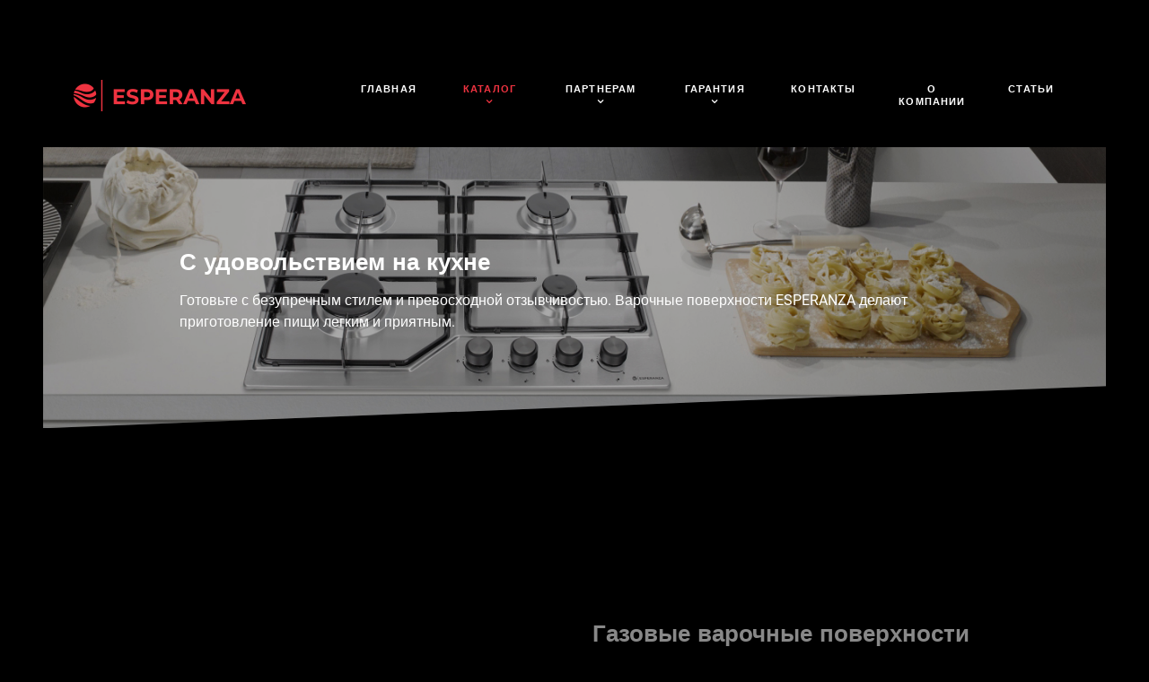

--- FILE ---
content_type: text/html; charset=utf-8
request_url: https://esperanza.kitchen/catalog/hobs
body_size: 4839
content:
<!DOCTYPE html>
<html lang="ru-RU" dir="ltr">
        <head>
    
            <meta name="viewport" content="width=device-width, initial-scale=1.0">
        <meta http-equiv="X-UA-Compatible" content="IE=edge" />
        

                <link rel="icon" type="image/x-icon" href="/templates/rt_phoenix/custom/images/EPS1.png" />
        
            
    <meta charset="utf-8" />
	<base href="https://esperanza.kitchen/catalog/hobs" />
	<meta name="description" content="Официальный сайт бытовой техники ESPERANZA" />
	<meta name="generator" content="Joomla! - Open Source Content Management" />
	<title>Варочные поверхности газовые</title>
	<link href="/media/gantry5/assets/css/font-awesome.min.css" rel="stylesheet" />
	<link href="/media/gantry5/engines/nucleus/css-compiled/nucleus.css" rel="stylesheet" />
	<link href="/templates/rt_phoenix/custom/css-compiled/phoenix_352.css" rel="stylesheet" />
	<link href="/templates/rt_phoenix/custom/css-compiled/phoenix-joomla_352.css" rel="stylesheet" />
	<link href="/templates/rt_phoenix/custom/css-compiled/custom_352.css" rel="stylesheet" />
	<link href="/templates/rt_phoenix/css/aos.css" rel="stylesheet" />
	<script src="/media/jui/js/jquery.min.js?5852a5ccdca9e4842d8fecbb07614d91"></script>
	<script src="/media/jui/js/jquery-noconflict.js?5852a5ccdca9e4842d8fecbb07614d91"></script>
	<script src="/media/jui/js/jquery-migrate.min.js?5852a5ccdca9e4842d8fecbb07614d91"></script>
	<script src="/media/jui/js/jquery.ui.core.min.js?5852a5ccdca9e4842d8fecbb07614d91"></script>
	<script src="/templates/rt_phoenix/js/aos.js"></script>

    <!--[if (gte IE 8)&(lte IE 9)]>
        <script type="text/javascript" src="/media/gantry5/assets/js/html5shiv-printshiv.min.js"></script>
        <link rel="stylesheet" href="/media/gantry5/engines/nucleus/css/nucleus-ie9.css" type="text/css"/>
        <script type="text/javascript" src="/media/gantry5/assets/js/matchmedia.polyfill.js"></script>
        <![endif]-->
                        
</head>

    <body class="gantry site com_gantry5 view-custom no-layout no-task dir-ltr itemid-315 outline-352 g-offcanvas-left g-default g-style-preset1">
        
                    

        <div id="g-offcanvas"  data-g-offcanvas-swipe="0" data-g-offcanvas-css3="1">
                        <div class="g-grid">                        

        <div class="g-block size-100">
             <div id="mobile-menu-4533-particle" class="g-content g-particle">            <div id="g-mobilemenu-container" data-g-menu-breakpoint="51rem"></div>
            </div>
        </div>
            </div>
    </div>
        <div id="g-page-surround">
            <div class="g-offcanvas-hide g-offcanvas-toggle" role="navigation" data-offcanvas-toggle aria-controls="g-offcanvas" aria-expanded="false"><i class="fa fa-fw fa-bars"></i></div>                        

                                
                <section id="g-top">
                                        <div class="g-grid">                        

        <div class="g-block size-100">
             <div class="g-system-messages">
                                            
<div id="system-message-container">
    </div>

            
    </div>
        </div>
            </div>
            
    </section>
                    
                <section id="g-navigation">
                                        <div class="g-grid">                        

        <div class="g-block size-25">
             <div id="logo-9174-particle" class="g-content g-particle">            <a href="/" class="g-logo" target="_self" title="" rel="home">
    
            <img src="/templates/rt_phoenix/custom/images/esper%20logo%20red.png" alt="phoenix" />
    
    
            </a>
            </div>
        </div>
                    

        <div class="g-block size-75 center">
             <div id="menu-2815-particle" class="g-content g-particle">            <nav class="g-main-nav" data-g-hover-expand="true">
        <ul class="g-toplevel">
                                                                                                        
        
                        
        
                
        <li class="g-menu-item g-menu-item-type-component g-menu-item-101 g-standard  ">
            <a class="g-menu-item-container" href="/">
                                                                <span class="g-menu-item-content">
                                    <span class="g-menu-item-title">Главная</span>
            
                    </span>
                                                </a>
                                </li>
    
                                                                                        
        
                        
        
                
        <li class="g-menu-item g-menu-item-type-separator g-menu-item-104 g-parent active g-standard  ">
            <div class="g-menu-item-container" data-g-menuparent="">                                                                            <span class="g-separator g-menu-item-content">            <span class="g-menu-item-title">Каталог</span>
            </span>
                                            <span class="g-menu-parent-indicator"></span>                            </div>                                            <ul class="g-dropdown g-inactive g-fade g-dropdown-right">
            <li class="g-dropdown-column">
                        <div class="g-grid">
                        <div class="g-block size-100">
            <ul class="g-sublevel">
                <li class="g-level-1 g-go-back">
                    <a class="g-menu-item-container" href="#" data-g-menuparent=""><span>Back</span></a>
                </li>
                                                                                                            
        
                        
        
                
        <li class="g-menu-item g-menu-item-type-component g-menu-item-108  ">
            <a class="g-menu-item-container" href="/catalog/ovens">
                                                                <span class="g-menu-item-content">
                                    <span class="g-menu-item-title">Духовые шкафы</span>
            
                    </span>
                                                </a>
                                </li>
    
                                                                                        
        
                        
        
                
        <li class="g-menu-item g-menu-item-type-component g-menu-item-315 active  ">
            <a class="g-menu-item-container" href="/catalog/hobs">
                                                                <span class="g-menu-item-content">
                                    <span class="g-menu-item-title">Варочные поверхности газовые</span>
            
                    </span>
                                                </a>
                                </li>
    
                                                                                        
        
                        
        
                
        <li class="g-menu-item g-menu-item-type-component g-menu-item-349  ">
            <a class="g-menu-item-container" href="/catalog/vitro">
                                                                <span class="g-menu-item-content">
                                    <span class="g-menu-item-title">Варочные поверхности электрические</span>
            
                    </span>
                                                </a>
                                </li>
    
                                                                                        
        
                        
        
                
        <li class="g-menu-item g-menu-item-type-component g-menu-item-352  ">
            <a class="g-menu-item-container" href="/catalog/hoods">
                                                                <span class="g-menu-item-content">
                                    <span class="g-menu-item-title">Кухонные вытяжки</span>
            
                    </span>
                                                </a>
                                </li>
    
                                                                                        
        
                        
        
                
        <li class="g-menu-item g-menu-item-type-component g-menu-item-396  ">
            <a class="g-menu-item-container" href="/catalog/pmm">
                                                                <span class="g-menu-item-content">
                                    <span class="g-menu-item-title">Посудомоечные машины</span>
            
                    </span>
                                                </a>
                                </li>
    
                                                                                        
        
                        
        
                
        <li class="g-menu-item g-menu-item-type-component g-menu-item-359  ">
            <a class="g-menu-item-container" href="/catalog/lary">
                                                                <span class="g-menu-item-content">
                                    <span class="g-menu-item-title">Морозильные лари</span>
            
                    </span>
                                                </a>
                                </li>
    
                                                                                        
        
                        
        
                
        <li class="g-menu-item g-menu-item-type-component g-menu-item-387  ">
            <a class="g-menu-item-container" href="/catalog/minipech">
                                                                <span class="g-menu-item-content">
                                    <span class="g-menu-item-title">Мини-печи</span>
            
                    </span>
                                                </a>
                                </li>
    
                                                                                        
        
                        
        
                
        <li class="g-menu-item g-menu-item-type-component g-menu-item-400  ">
            <a class="g-menu-item-container" href="/catalog/vc">
                                                                <span class="g-menu-item-content">
                                    <span class="g-menu-item-title">Пылесосы </span>
            
                    </span>
                                                </a>
                                </li>
    
                                                                                        
        
                        
        
                
        <li class="g-menu-item g-menu-item-type-component g-menu-item-407  ">
            <a class="g-menu-item-container" href="/catalog/ssm">
                                                                <span class="g-menu-item-content">
                                    <span class="g-menu-item-title">Стиральные машины</span>
            
                    </span>
                                                </a>
                                </li>
    
                                                                                        
        
                        
        
                
        <li class="g-menu-item g-menu-item-type-component g-menu-item-430  ">
            <a class="g-menu-item-container" href="/catalog/dry">
                                                                <span class="g-menu-item-content">
                                    <span class="g-menu-item-title">Сушильные, стирально-сушильные машины</span>
            
                    </span>
                                                </a>
                                </li>
    
                                                                                        
        
                        
        
                
        <li class="g-menu-item g-menu-item-type-component g-menu-item-428  ">
            <a class="g-menu-item-container" href="/catalog/reh">
                                                                <span class="g-menu-item-content">
                                    <span class="g-menu-item-title">Холодильники</span>
            
                    </span>
                                                </a>
                                </li>
    
                                                                                        
        
                        
        
                
        <li class="g-menu-item g-menu-item-type-component g-menu-item-465  ">
            <a class="g-menu-item-container" href="/catalog/freezer">
                                                                <span class="g-menu-item-content">
                                    <span class="g-menu-item-title">Морозильники вертикальные</span>
            
                    </span>
                                                </a>
                                </li>
    
    
            </ul>
        </div>
            </div>

            </li>
        </ul>
            </li>
    
                                                                                        
        
                        
        
                
        <li class="g-menu-item g-menu-item-type-separator g-menu-item-110 g-parent g-fullwidth  " style="position: relative;">
            <div class="g-menu-item-container" data-g-menuparent="">                                                                            <span class="g-separator g-menu-item-content">            <span class="g-menu-item-title">Партнерам</span>
            </span>
                                            <span class="g-menu-parent-indicator"></span>                            </div>                                            <ul class="g-dropdown g-inactive g-fade g-dropdown-center" style="width:400px;" data-g-item-width="400px">
            <li class="g-dropdown-column">
                        <div class="g-grid">
                        <div class="g-block size-50">
            <ul class="g-sublevel">
                <li class="g-level-1 g-go-back">
                    <a class="g-menu-item-container" href="#" data-g-menuparent=""><span>Back</span></a>
                </li>
                                                                                                            
        
                        
        
                
        <li class="g-menu-item g-menu-item-type-component g-menu-item-106  ">
            <a class="g-menu-item-container" href="/partners/cooperation">
                                                                <span class="g-menu-item-content">
                                    <span class="g-menu-item-title">Партнерство</span>
            
                    </span>
                                                </a>
                                </li>
    
                                                                                        
        
                        
        
                
        <li class="g-menu-item g-menu-item-type-component g-menu-item-294  ">
            <a class="g-menu-item-container" href="/partners/asc">
                                                                <span class="g-menu-item-content">
                                    <span class="g-menu-item-title">Сервисам</span>
            
                    </span>
                                                </a>
                                </li>
    
    
            </ul>
        </div>
                <div class="g-block size-50">
            <ul class="g-sublevel">
                <li class="g-level-1 g-go-back">
                    <a class="g-menu-item-container" href="#" data-g-menuparent=""><span>Back</span></a>
                </li>
                        
            </ul>
        </div>
            </div>

            </li>
        </ul>
            </li>
    
                                                                                        
        
                        
        
                
        <li class="g-menu-item g-menu-item-type-separator g-menu-item-471 g-parent g-standard  ">
            <div class="g-menu-item-container" data-g-menuparent="">                                                                            <span class="g-separator g-menu-item-content">            <span class="g-menu-item-title">Гарантия</span>
            </span>
                                            <span class="g-menu-parent-indicator"></span>                            </div>                                            <ul class="g-dropdown g-inactive g-fade g-dropdown-right">
            <li class="g-dropdown-column">
                        <div class="g-grid">
                        <div class="g-block size-100">
            <ul class="g-sublevel">
                <li class="g-level-1 g-go-back">
                    <a class="g-menu-item-container" href="#" data-g-menuparent=""><span>Back</span></a>
                </li>
                                                                                                            
        
                        
        
                
        <li class="g-menu-item g-menu-item-type-url g-menu-item-472  ">
            <a class="g-menu-item-container" href="https://binom.shop/asc/">
                                                                <span class="g-menu-item-content">
                                    <span class="g-menu-item-title">Список Сервисных Центров</span>
            
                    </span>
                                                </a>
                                </li>
    
    
            </ul>
        </div>
            </div>

            </li>
        </ul>
            </li>
    
                                                                                        
        
                        
        
                
        <li class="g-menu-item g-menu-item-type-component g-menu-item-119 g-standard  ">
            <a class="g-menu-item-container" href="/contact">
                                                                <span class="g-menu-item-content">
                                    <span class="g-menu-item-title">КОНТАКТЫ</span>
            
                    </span>
                                                </a>
                                </li>
    
                                                                                        
        
                        
        
                
        <li class="g-menu-item g-menu-item-type-component g-menu-item-111 g-standard  ">
            <a class="g-menu-item-container" href="/about">
                                                                <span class="g-menu-item-content">
                                    <span class="g-menu-item-title">О компании</span>
            
                    </span>
                                                </a>
                                </li>
    
                                                                                        
        
                        
        
                
        <li class="g-menu-item g-menu-item-type-component g-menu-item-118 g-standard  ">
            <a class="g-menu-item-container" href="/blog">
                                                                <span class="g-menu-item-content">
                                    <span class="g-menu-item-title">Статьи</span>
            
                    </span>
                                                </a>
                                </li>
    
    
        </ul>
    </nav>
            </div>
        </div>
            </div>
            
    </section>
                    
                <section id="g-slideshow" class="section-vertical-paddings section-horizontal-paddings">
                                        <div class="g-grid">                        

        <div class="g-block size-100">
             <div id="heading-4014-particle" class="g-content g-particle">            <div class="g-heading ">
        <h2>С удовольствием на кухне</h2>
        <p>Готовьте с безупречным стилем и превосходной отзывчивостью. Варочные поверхности ESPERANZA делают приготовление пищи легким и приятным.</p>
    </div>
            </div>
        </div>
            </div>
            
    </section>
                    
                <section id="g-above" class="section-horizontal-paddings">
                                        <div class="g-grid">                        

        <div class="g-block size-100">
             <div id="heading-2879-particle" class="g-content g-particle">            <div class="g-heading ">
        <h2><br></br><br></br><p align="right">Газовые варочные поверхности</p></h2>
        <p></p>
    </div>
            </div>
        </div>
            </div>
                            <div class="g-grid">                        

        <div class="g-block size-100">
             <div id="infolist-9454-particle" class="g-content g-particle">            <div class="g-infolist-particle">

        
        
        <div class="g-infolist g-3cols noborder spaced">

                            <div class="g-infolist-item g-infolist-with-img ">

                    <div class="g-infolist-item-container">

                    
                    
                    
                                                                    <div class="g-infolist-item-img g-block left ">
                            
                                <img src="/templates/rt_phoenix/custom/images/banners/HG4G4W%20BR%204%20sq.jpg" alt="/ESPERANZA%20HG4G4W%20BR" />

                                                    </div>
                    
                    
                    <div class="g-infolist-item-text  g-infolist-textstyle-compact">

                        
                        <div class="g-infolist-item-title "><a href="/hg4g4wbr" target="_self">ESPERANZA HG4G4W BR</a></div>
                                                    <div class="g-infolist-item-desc">
                                
                                    - 4 конф. - стекло - чугунные реш. - газ-контроль - WOK

                                                            </div>
                        
                                                    <div class="g-infolist-link">
                                <a href="/hg4g4wbr" target="_self" class="">
                                                                        
                                </a>
                            </div>
                                            </div>


                    </div>
                </div>
                            <div class="g-infolist-item g-infolist-with-img ">

                    <div class="g-infolist-item-container">

                    
                    
                    
                                                                    <div class="g-infolist-item-img g-block left ">
                            
                                <img src="/templates/rt_phoenix/custom/images/banners/HG4G4W%20CR%205%20sq.jpg" alt="/ESPERANZA%20HG4G4W%20CR" />

                                                    </div>
                    
                    
                    <div class="g-infolist-item-text  g-infolist-textstyle-compact">

                        
                        <div class="g-infolist-item-title "><a href="/hg4g4wcr" target="_self">ESPERANZA HG4G4W CR</a></div>
                                                    <div class="g-infolist-item-desc">
                                
                                    - 4 конф. - стекло - чугунные реш. - газ-контроль - WOK

                                                            </div>
                        
                                                    <div class="g-infolist-link">
                                <a href="/hg4g4wcr" target="_self" class="">
                                                                        
                                </a>
                            </div>
                                            </div>


                    </div>
                </div>
                            <div class="g-infolist-item g-infolist-with-img ">

                    <div class="g-infolist-item-container">

                    
                    
                    
                                                                    <div class="g-infolist-item-img g-block left ">
                            
                                <img src="/templates/rt_phoenix/custom/images/HG4G2%20B%202%20sq.jpg" alt="/ESPERANZA%20HG4G2%20B" />

                                                    </div>
                    
                    
                    <div class="g-infolist-item-text  g-infolist-textstyle-compact">

                        
                        <div class="g-infolist-item-title "><a href="/hg4g2b" target="_self">ESPERANZA HG4G2 B</a></div>
                                                    <div class="g-infolist-item-desc">
                                
                                    - 4 конфорки - стекло - чугунные решетки -газ-контроль

                                                            </div>
                        
                                                    <div class="g-infolist-link">
                                <a href="/hg4g2b" target="_self" class="">
                                                                        
                                </a>
                            </div>
                                            </div>


                    </div>
                </div>
                            <div class="g-infolist-item g-infolist-with-img ">

                    <div class="g-infolist-item-container">

                    
                    
                    
                                                                    <div class="g-infolist-item-img g-block left ">
                            
                                <img src="/images/pics/Esperanza%20HG4G2%20W%206%20sq.jpg" alt="/ESPERANZA%20HG4G2%20W" />

                                                    </div>
                    
                    
                    <div class="g-infolist-item-text  g-infolist-textstyle-compact">

                        
                        <div class="g-infolist-item-title "><a href="/hg4g2w" target="_self">ESPERANZA HG4G2 W</a></div>
                                                    <div class="g-infolist-item-desc">
                                
                                    - 4 конфорки - стекло - чугунные решетки -газ-контроль

                                                            </div>
                        
                                                    <div class="g-infolist-link">
                                <a href="/hg4g2w" target="_self" class="">
                                                                        
                                </a>
                            </div>
                                            </div>


                    </div>
                </div>
                            <div class="g-infolist-item g-infolist-with-img ">

                    <div class="g-infolist-item-container">

                    
                    
                    
                                                                    <div class="g-infolist-item-img g-block left ">
                            
                                <img src="/templates/rt_phoenix/custom/images/pics/HG4G2%20BR%202%20sq.jpg" alt="/ESPERANZA%20HG4G2%20BR" />

                                                    </div>
                    
                    
                    <div class="g-infolist-item-text  g-infolist-textstyle-compact">

                        
                        <div class="g-infolist-item-title "><a href="/hg4g2br" target="_self">ESPERANZA HG4G2 BR</a></div>
                                                    <div class="g-infolist-item-desc">
                                
                                    - 4 конфорки - стекло - чугунные решетки -газ-контроль

                                                            </div>
                        
                                                    <div class="g-infolist-link">
                                <a href="/hg4g2br" target="_self" class="">
                                                                        
                                </a>
                            </div>
                                            </div>


                    </div>
                </div>
                            <div class="g-infolist-item g-infolist-with-img ">

                    <div class="g-infolist-item-container">

                    
                    
                    
                                                                    <div class="g-infolist-item-img g-block left ">
                            
                                <img src="/templates/rt_phoenix/custom/images/pics/HG4G2%20CR%202%20sq.jpg" alt="/ESPERANZA%20HG4G2%20CR" />

                                                    </div>
                    
                    
                    <div class="g-infolist-item-text  g-infolist-textstyle-compact">

                        
                        <div class="g-infolist-item-title "><a href="/hg4g2cr" target="_self">ESPERANZA HG4G2 CR</a></div>
                                                    <div class="g-infolist-item-desc">
                                
                                    - 4 конфорки - стекло - чугунные решетки -газ-контроль

                                                            </div>
                        
                                                    <div class="g-infolist-link">
                                <a href="/hg4g2cr" target="_self" class="">
                                                                        
                                </a>
                            </div>
                                            </div>


                    </div>
                </div>
                            <div class="g-infolist-item g-infolist-with-img ">

                    <div class="g-infolist-item-container">

                    
                    
                    
                                                                    <div class="g-infolist-item-img g-block left ">
                            
                                <img src="/templates/rt_phoenix/custom/images/banners/HG4G2W%20B%20new%201%20sq.jpg" alt="/ESPERANZA%20HG4G2W%20B" />

                                                    </div>
                    
                    
                    <div class="g-infolist-item-text  g-infolist-textstyle-compact">

                        
                        <div class="g-infolist-item-title "><a href="/hg4g2wb" target="_self">ESPERANZA HG4G2W B</a></div>
                                                    <div class="g-infolist-item-desc">
                                
                                    - 4 конф. - стекло - чугунные реш. - газ-контроль - WOK

                                                            </div>
                        
                                                    <div class="g-infolist-link">
                                <a href="/hg4g2wb" target="_self" class="">
                                                                        
                                </a>
                            </div>
                                            </div>


                    </div>
                </div>
                            <div class="g-infolist-item g-infolist-with-img ">

                    <div class="g-infolist-item-container">

                    
                    
                    
                                                                    <div class="g-infolist-item-img g-block left ">
                            
                                <img src="/templates/rt_phoenix/custom/images/ESPERANZA%20HG4G3%20B%202%20sq.jpg" alt="/ESPERANZA%20HG4G3%20B" />

                                                    </div>
                    
                    
                    <div class="g-infolist-item-text  g-infolist-textstyle-compact">

                        
                        <div class="g-infolist-item-title "><a href="/hg4g3b" target="_self">ESPERANZA HG4G3 B</a></div>
                                                    <div class="g-infolist-item-desc">
                                
                                    - 4 конфорки - стекло - чугунные решетки -газ-контроль

                                                            </div>
                        
                                                    <div class="g-infolist-link">
                                <a href="/hg4g3b" target="_self" class="">
                                                                        
                                </a>
                            </div>
                                            </div>


                    </div>
                </div>
                            <div class="g-infolist-item g-infolist-with-img ">

                    <div class="g-infolist-item-container">

                    
                    
                    
                                                                    <div class="g-infolist-item-img g-block left ">
                            
                                <img src="/images/pics/hg4g12cr/HG4G12%20CR%203%20sq.jpg" alt="/Esperanza%20HG4G12%20CR" />

                                                    </div>
                    
                    
                    <div class="g-infolist-item-text  g-infolist-textstyle-compact">

                        
                        <div class="g-infolist-item-title "><a href="/hg4g12cr" target="_self">Esperanza HG4G12 CR</a></div>
                                                    <div class="g-infolist-item-desc">
                                
                                    - 4 конфорки - стекло - чугунные решетки -газ-контроль

                                                            </div>
                        
                                                    <div class="g-infolist-link">
                                <a href="/hg4g12cr" target="_self" class="">
                                                                        
                                </a>
                            </div>
                                            </div>


                    </div>
                </div>
                            <div class="g-infolist-item g-infolist-with-img ">

                    <div class="g-infolist-item-container">

                    
                    
                    
                                                                    <div class="g-infolist-item-img g-block left ">
                            
                                <img src="/templates/rt_phoenix/custom/images/banners/HG4G12%20BR4%20sq.jpg" alt="/ESPERANZA%20HG4G12%20BR" />

                                                    </div>
                    
                    
                    <div class="g-infolist-item-text  g-infolist-textstyle-compact">

                        
                        <div class="g-infolist-item-title "><a href="/hg4g12br" target="_self">ESPERANZA HG4G12 BR</a></div>
                                                    <div class="g-infolist-item-desc">
                                
                                    - 4 конфорки - стекло - чугунные решетки -газ-контроль

                                                            </div>
                        
                                                    <div class="g-infolist-link">
                                <a href="/hg4g12br" target="_self" class="">
                                                                        
                                </a>
                            </div>
                                            </div>


                    </div>
                </div>
                            <div class="g-infolist-item g-infolist-with-img ">

                    <div class="g-infolist-item-container">

                    
                    
                    
                                                                    <div class="g-infolist-item-img g-block left ">
                            
                                <img src="/images/pics/hg4g12w/HG4G12%20W%204%20sq.jpg" alt="/ESPERANZA%20HG4G12%20W" />

                                                    </div>
                    
                    
                    <div class="g-infolist-item-text  g-infolist-textstyle-compact">

                        
                        <div class="g-infolist-item-title "><a href="/hg4g12w" target="_self">ESPERANZA HG4G12 W</a></div>
                                                    <div class="g-infolist-item-desc">
                                
                                    - 4 конфорки - стекло - чугунные решетки -газ-контроль

                                                            </div>
                        
                                                    <div class="g-infolist-link">
                                <a href="/hg4g12w" target="_self" class="">
                                                                        
                                </a>
                            </div>
                                            </div>


                    </div>
                </div>
                            <div class="g-infolist-item g-infolist-with-img ">

                    <div class="g-infolist-item-container">

                    
                    
                    
                                                                    <div class="g-infolist-item-img g-block left ">
                            
                                <img src="/images/pics/hg4g12wb/HG4G12W%20B%204%20sq.jpg" alt="/ESPERANZA%20HG4G12W%20B" />

                                                    </div>
                    
                    
                    <div class="g-infolist-item-text  g-infolist-textstyle-compact">

                        
                        <div class="g-infolist-item-title "><a href="/hg4g12wb" target="_self">ESPERANZA HG4G12W B</a></div>
                                                    <div class="g-infolist-item-desc">
                                
                                    - 4 конф. - стекло - чугунные реш. - газ-контроль - WOK

                                                            </div>
                        
                                                    <div class="g-infolist-link">
                                <a href="/hg4g12wb" target="_self" class="">
                                                                        
                                </a>
                            </div>
                                            </div>


                    </div>
                </div>
                            <div class="g-infolist-item g-infolist-with-img ">

                    <div class="g-infolist-item-container">

                    
                    
                    
                                                                    <div class="g-infolist-item-img g-block left ">
                            
                                <img src="/images/pics/hg4g12c/HG4G12%20C%204%20sq.jpg" alt="/ESPERANZA%20HG4G12%20C" />

                                                    </div>
                    
                    
                    <div class="g-infolist-item-text  g-infolist-textstyle-compact">

                        
                        <div class="g-infolist-item-title "><a href="/hg4g12c" target="_self">ESPERANZA HG4G12 C</a></div>
                                                    <div class="g-infolist-item-desc">
                                
                                    - 4 конфорки - стекло - чугунные решетки -газ-контроль

                                                            </div>
                        
                                                    <div class="g-infolist-link">
                                <a href="/hg4g12c" target="_self" class="">
                                                                        
                                </a>
                            </div>
                                            </div>


                    </div>
                </div>
                            <div class="g-infolist-item g-infolist-with-img ">

                    <div class="g-infolist-item-container">

                    
                    
                    
                                                                    <div class="g-infolist-item-img g-block browser left ">
                                                        <div class="browser-wrapper">
                                <div class="browser-bar">
                                    <span class="browser-button"></span>
                                </div>
                            
                                <img src="/images/pics/hg4s1b/ESPERANZA%20HG4S1%20B%202%20sq.jpg" alt="/ESPERANZA HG4S1%20B" />

                                                        </div>
                                                    </div>
                    
                    
                    <div class="g-infolist-item-text  g-infolist-textstyle-compact">

                        
                        <div class="g-infolist-item-title "><a href="/hg4s1b" target="_self">ESPERANZA HG4S1 B</a></div>
                                                    <div class="g-infolist-item-desc">
                                
                                    - 4 конфорки -  сталь - эмаль решетки -газ-контроль

                                                            </div>
                        
                                                    <div class="g-infolist-link">
                                <a href="/hg4s1b" target="_self" class="">
                                                                        
                                </a>
                            </div>
                                            </div>


                    </div>
                </div>
                            <div class="g-infolist-item g-infolist-with-img ">

                    <div class="g-infolist-item-container">

                    
                    
                    
                                                                    <div class="g-infolist-item-img g-block left ">
                            
                                <img src="/images/pics/hg4s1w/ESPERANZA%20HG4S1%20W%202%20sq.jpg" alt="/ESPERANZA HG4S1%20W" />

                                                    </div>
                    
                    
                    <div class="g-infolist-item-text  g-infolist-textstyle-compact">

                        
                        <div class="g-infolist-item-title "><a href="/hg4s1w" target="_self">ESPERANZA HG4S1 W</a></div>
                                                    <div class="g-infolist-item-desc">
                                
                                    - 4 конфорки - сталь - эмаль решетки -газ-контроль

                                                            </div>
                        
                                                    <div class="g-infolist-link">
                                <a href="/hg4s1w" target="_self" class="">
                                                                        
                                </a>
                            </div>
                                            </div>


                    </div>
                </div>
                            <div class="g-infolist-item g-infolist-with-img ">

                    <div class="g-infolist-item-container">

                    
                    
                    
                                                                    <div class="g-infolist-item-img g-block left ">
                            
                                <img src="/images/pics/hg4s1x/ESPERANZA%20HG4S1%20X%202%20sq.jpg" alt="/ESPERANZA HG4S1%20X" />

                                                    </div>
                    
                    
                    <div class="g-infolist-item-text  g-infolist-textstyle-compact">

                        
                        <div class="g-infolist-item-title "><a href="/hg4s1x" target="_self">ESPERANZA HG4S1 X</a></div>
                                                    <div class="g-infolist-item-desc">
                                
                                    - 4 конфорки - сталь - эмаль решетки -газ-контроль

                                                            </div>
                        
                                                    <div class="g-infolist-link">
                                <a href="/hg4s1x" target="_self" class="">
                                                                        
                                </a>
                            </div>
                                            </div>


                    </div>
                </div>
                            <div class="g-infolist-item g-infolist-with-img ">

                    <div class="g-infolist-item-container">

                    
                    
                    
                                                                    <div class="g-infolist-item-img g-block left ">
                            
                                <img src="/images/pics/hg4s2b/ESPERANZA%20HG4S2%20B%202%20sq.jpg" alt="/ESPERANZA HG4S2%20B" />

                                                    </div>
                    
                    
                    <div class="g-infolist-item-text  g-infolist-textstyle-compact">

                        
                        <div class="g-infolist-item-title "><a href="/hg4s2b" target="_self">ESPERANZA HG4S2 B</a></div>
                                                    <div class="g-infolist-item-desc">
                                
                                    - 4 конфорки - сталь - чугунные решетки -газ-контроль

                                                            </div>
                        
                                                    <div class="g-infolist-link">
                                <a href="/hg4s2b" target="_self" class="">
                                                                        
                                </a>
                            </div>
                                            </div>


                    </div>
                </div>
                            <div class="g-infolist-item g-infolist-with-img ">

                    <div class="g-infolist-item-container">

                    
                    
                    
                                                                    <div class="g-infolist-item-img g-block left ">
                            
                                <img src="/images/pics/hg4s2w/ESPERANZA%20HG4S2%20W%202%20sq.jpg" alt="/ESPERANZA HG4S2%20W" />

                                                    </div>
                    
                    
                    <div class="g-infolist-item-text  g-infolist-textstyle-compact">

                        
                        <div class="g-infolist-item-title "><a href="/hg4s2w" target="_self">ESPERANZA HG4S2 W</a></div>
                                                    <div class="g-infolist-item-desc">
                                
                                    - 4 конфорки - сталь - чугунные решетки -газ-контроль

                                                            </div>
                        
                                                    <div class="g-infolist-link">
                                <a href="/hg4s2w" target="_self" class="">
                                                                        
                                </a>
                            </div>
                                            </div>


                    </div>
                </div>
                            <div class="g-infolist-item g-infolist-with-img ">

                    <div class="g-infolist-item-container">

                    
                    
                    
                                                                    <div class="g-infolist-item-img g-block left ">
                            
                                <img src="/images/pics/hg4s2c/HG4S2%20C%20wave%202%20sq.jpg" alt="/ESPERANZA%20HG4S2%20C" />

                                                    </div>
                    
                    
                    <div class="g-infolist-item-text  g-infolist-textstyle-compact">

                        
                        <div class="g-infolist-item-title "><a href="/hg4s2c" target="_self">ESPERANZA HG4S2 C</a></div>
                                                    <div class="g-infolist-item-desc">
                                
                                    - 4 конфорки - сталь - чугунные решетки -газ-контроль

                                                            </div>
                        
                                                    <div class="g-infolist-link">
                                <a href="/hg4s2c" target="_self" class="">
                                                                        
                                </a>
                            </div>
                                            </div>


                    </div>
                </div>
                            <div class="g-infolist-item g-infolist-with-img ">

                    <div class="g-infolist-item-container">

                    
                    
                    
                                                                    <div class="g-infolist-item-img g-block left ">
                            
                                <img src="/images/pics/hg4s2br/HG4S2%20BR%20wave%202%20sq.jpg" alt="/ESPERANZA%20HG4S2%20BR" />

                                                    </div>
                    
                    
                    <div class="g-infolist-item-text  g-infolist-textstyle-compact">

                        
                        <div class="g-infolist-item-title "><a href="/hg4s2br" target="_self">ESPERANZA HG4S2 BR</a></div>
                                                    <div class="g-infolist-item-desc">
                                
                                    - 4 конфорки - сталь - чугунные решетки -газ-контроль

                                                            </div>
                        
                                                    <div class="g-infolist-link">
                                <a href="/hg4s2br" target="_self" class="">
                                                                        
                                </a>
                            </div>
                                            </div>


                    </div>
                </div>
                            <div class="g-infolist-item g-infolist-with-img ">

                    <div class="g-infolist-item-container">

                    
                    
                    
                                                                    <div class="g-infolist-item-img g-block left ">
                            
                                <img src="/images/pics/hg4s3wx/ESPERANZA%20HG4S3W%20X%202%20sq.jpg" alt="/ESPERANZA%20HG4S3W%20X" />

                                                    </div>
                    
                    
                    <div class="g-infolist-item-text  g-infolist-textstyle-compact">

                        
                        <div class="g-infolist-item-title "><a href="/hg4s3wx" target="_self">ESPERANZA HG4S3W X</a></div>
                                                    <div class="g-infolist-item-desc">
                                
                                    - 4 конф. - эмаль - чугунные реш. - газ-контроль - WOK

                                                            </div>
                        
                                                    <div class="g-infolist-link">
                                <a href="/hg4s3wx" target="_self" class="">
                                                                        
                                </a>
                            </div>
                                            </div>


                    </div>
                </div>
                            <div class="g-infolist-item g-infolist-with-img ">

                    <div class="g-infolist-item-container">

                    
                    
                    
                                                                    <div class="g-infolist-item-img g-block left ">
                            
                                <img src="/images/pics/Esperanza%20HG2S5%20B%206%20sq.jpg" alt="/ESPERANZA%20HG2S5%20B" />

                                                    </div>
                    
                    
                    <div class="g-infolist-item-text  g-infolist-textstyle-compact">

                        
                        <div class="g-infolist-item-title "><a href="/hg2s5b" target="_self">ESPERANZA HG2S5 B</a></div>
                                                    <div class="g-infolist-item-desc">
                                
                                    - 2 конфорки "домино" - сталь - эмалированные решетки

                                                            </div>
                        
                                                    <div class="g-infolist-link">
                                <a href="/hg2s5b" target="_self" class="">
                                                                        
                                </a>
                            </div>
                                            </div>


                    </div>
                </div>
                            <div class="g-infolist-item g-infolist-with-img ">

                    <div class="g-infolist-item-container">

                    
                    
                    
                                                                    <div class="g-infolist-item-img g-block left ">
                            
                                <img src="/images/pics/hg2s5w/hg2s5%20w%201%20sq.jpg" alt="/ESPERANZA%20HG2S5%20W" />

                                                    </div>
                    
                    
                    <div class="g-infolist-item-text  g-infolist-textstyle-compact">

                        
                        <div class="g-infolist-item-title "><a href="/hg2s5w" target="_self">ESPERANZA HG2S5 W</a></div>
                                                    <div class="g-infolist-item-desc">
                                
                                    - 2 конфорки "домино" - сталь - эмалированные решетки

                                                            </div>
                        
                                                    <div class="g-infolist-link">
                                <a href="/hg2s5w" target="_self" class="">
                                                                        
                                </a>
                            </div>
                                            </div>


                    </div>
                </div>
                            <div class="g-infolist-item g-infolist-with-img ">

                    <div class="g-infolist-item-container">

                    
                    
                    
                                                                    <div class="g-infolist-item-img g-block left ">
                            
                                <img src="/images/pics/Esperanza%20HG2S5%20X%206%20sq.jpg" alt="/ESPERANZA%20HG2S5%20X" />

                                                    </div>
                    
                    
                    <div class="g-infolist-item-text  g-infolist-textstyle-compact">

                        
                        <div class="g-infolist-item-title "><a href="/hg2s5x" target="_self">ESPERANZA HG2S5 X</a></div>
                                                    <div class="g-infolist-item-desc">
                                
                                    - 2 конфорки "домино" - сталь - эмалированные решетки

                                                            </div>
                        
                                                    <div class="g-infolist-link">
                                <a href="/hg2s5x" target="_self" class="">
                                                                        
                                </a>
                            </div>
                                            </div>


                    </div>
                </div>
                            <div class="g-infolist-item g-infolist-with-img ">

                    <div class="g-infolist-item-container">

                    
                    
                    
                                                                    <div class="g-infolist-item-img g-block left ">
                            
                                <img src="/images/pics/Esperanza%20HG2G5%20B%206%20sq.jpg" alt="/ESPERANZA%20HG2G5%20B" />

                                                    </div>
                    
                    
                    <div class="g-infolist-item-text  g-infolist-textstyle-compact">

                        
                        <div class="g-infolist-item-title "><a href="/hg2g5b" target="_self">ESPERANZA HG2G5 B</a></div>
                                                    <div class="g-infolist-item-desc">
                                
                                    - 2 конфорки "домино" - сталь - эмалированные решетки

                                                            </div>
                        
                                                    <div class="g-infolist-link">
                                <a href="/hg2g5b" target="_self" class="">
                                                                        
                                </a>
                            </div>
                                            </div>


                    </div>
                </div>
                            <div class="g-infolist-item g-infolist-with-img ">

                    <div class="g-infolist-item-container">

                    
                    
                    
                                                                    <div class="g-infolist-item-img g-block left ">
                            
                                <img src="/images/pics/hg2g5w/ESPERANZA%20HG2G5%20W%202%20sq.jpg" alt="/ESPERANZA%20HG2G5%20W" />

                                                    </div>
                    
                    
                    <div class="g-infolist-item-text  g-infolist-textstyle-compact">

                        
                        <div class="g-infolist-item-title "><a href="/hg2g5w" target="_self">ESPERANZA HG2G5 W</a></div>
                                                    <div class="g-infolist-item-desc">
                                
                                    - 2 конфорки "домино" - сталь - эмалированные решетки

                                                            </div>
                        
                                                    <div class="g-infolist-link">
                                <a href="/hg2g5w" target="_self" class="">
                                                                        
                                </a>
                            </div>
                                            </div>


                    </div>
                </div>
                            <div class="g-infolist-item g-infolist-with-img ">

                    <div class="g-infolist-item-container">

                    
                    
                    
                                                                    <div class="g-infolist-item-img g-block left ">
                            
                                <img src="/images/pics/hg2g25b/HG2G25%20B%201%20sq.jpg" alt="/ESPERANZA%20HG2G25B" />

                                                    </div>
                    
                    
                    <div class="g-infolist-item-text  g-infolist-textstyle-compact">

                        
                        <div class="g-infolist-item-title "><a href="/hg2g25b" target="_self">ESPERANZA HG2G25B</a></div>
                                                    <div class="g-infolist-item-desc">
                                
                                    - 2 конфорки - Газ-контроль - Поджиг - чугунные решетки

                                                            </div>
                        
                                                    <div class="g-infolist-link">
                                <a href="/hg2g25b" target="_self" class="">
                                                                        
                                </a>
                            </div>
                                            </div>


                    </div>
                </div>
            
        </div>
    </div>
            </div>
        </div>
            </div>
            
    </section>
                
                
                <section id="g-expanded" class="section-horizontal-paddings section-vertical-paddings-large">
                                        <div class="g-grid">                        

        <div class="g-block size-100">
             <div id="simplecontent-6134-particle" class="g-content g-particle">            <div class="">
        <div class="g-simplecontent">

            
                            <div class="g-simplecontent-item g-simplecontent-layout-standard">
                    
                    
                    
                    
                                                                                                                
                    <div class="g-simplecontent-item-leading-content"><p>Газовая плита - главный прибор на кухне.</p><p> А встраиваемая газовая
варочная поверхность - современная ипостась семейного очага. </p><p>Нужно вскипятить чайник или приготовить восхитительное блюдо -
поверхность Esperanza будет лучшим помощником в этом.</p><p>Вся 
линейка газовых варочных поверхностей Esperanza соответствуют
самым высоким требованиям безопасности и комфорта.</p><p>Электро-
розжиг - обязательный атрибут любой модели 
наших поверхностей. Газ-контролем мы оборудуем все модели, за исключением базовых.</p><p>
В модельном ряду есть большой выбор 
как стеклянных, так и классических металлических плит, которые 
подойдут под дизайн любой кухни.</p></div>                    
                                    </div>
            
        </div>
    </div>
            </div>
        </div>
            </div>
            
    </section>
                
                                
    
    
                <section id="g-container-footer" class="g-wrapper">
                            <div class="g-grid">                        

        <div class="g-block size-100">
             <footer id="g-footer" class="section-horizontal-paddings section-vertical-paddings medpaddingbottom">
                                        <div class="g-grid">                        

        <div class="g-block size-50">
             <div class="spacer"></div>
        </div>
                    

        <div class="g-block size-50">
             <div class="spacer"></div>
        </div>
            </div>
                            <div class="g-grid">                        

        <div class="g-block size-100 largepaddingtop largepaddingbottom">
             <div id="simplemenu-5538-particle" class="g-content g-particle">            <div class="g-simplemenu-particle ">
    
        <div class="g-simplemenu-container">
        <h6>Каталог</h6>
        <ul class="g-simplemenu">
                        <li>
                                <a target="_self" href="/index.php/catalog/ovens" title="Духовые шкафы">Духовые шкафы</a>
            </li>
                        <li>
                                <a target="_self" href="/catalog/hobs" title="Поверхности газ">Поверхности газ</a>
            </li>
                        <li>
                                <a target="_self" href="/catalog/vitro" title="Поверхности электро">Поверхности электро</a>
            </li>
                        <li>
                                <a target="_self" href="/catalog/hoods" title="Вытяжки">Вытяжки</a>
            </li>
                        <li>
                                <a target="_self" href="/catalog/pmm" title="Посудомоечные машины">Посудомоечные машины</a>
            </li>
                        <li>
                                <a target="_self" href="/catalog/lary" title="Морозильные лари">Морозильные лари</a>
            </li>
                        <li>
                                <a target="_self" href="/catalog/minipech" title="Мини-печи">Мини-печи</a>
            </li>
                        <li>
                                <a target="_self" href="/catalog/vc" title="Пылесосы">Пылесосы</a>
            </li>
                        <li>
                                <a target="_self" href="/catalog/ssm" title="Стиральные машины">Стиральные машины</a>
            </li>
                        <li>
                                <a target="_self" href="/catalog/dry" title="Сушильные, сушильно-стиральные">Сушильные, сушильно-стиральные</a>
            </li>
                        <li>
                                <a target="_self" href="/catalog/reh" title="Холодильники">Холодильники</a>
            </li>
                    </ul>
    </div>
    <div class="g-simplemenu-container">
        <h6>Информация</h6>
        <ul class="g-simplemenu">
                        <li>
                                <a target="_self" href="/index.php/about" title="О Компании">О Компании</a>
            </li>
                        <li>
                                <a target="_self" href="/index.php/blog" title="Полезные статьи">Полезные статьи</a>
            </li>
                        <li>
                                <a target="_self" href="/index.php/partners/cooperation" title="Сотрудничество">Сотрудничество</a>
            </li>
                        <li>
                                <a target="_self" href="/index.php/partners/asc" title="Сервисным центрам">Сервисным центрам</a>
            </li>
                    </ul>
    </div>
    <div class="g-simplemenu-container">
        <h6>Южный офис</h6>
        <ul class="g-simplemenu">
                        <li>
                                <a target="_blank" href="https://yandex.ru/maps/11031/aksay/house/obyezdnaya_ulitsa_10/Z0AYfgBhTE0OQFptfX52dnRnYA==/?ll=39.871589%2C47.277844&amp;utm_source=main_stripe_big&amp;z=17.65" title="Аксай, Объездная, 10">Аксай, Объездная, 10</a>
            </li>
                        <li>
                                <a target="_self" href="/" title="8-800-101-69-29">8-800-101-69-29</a>
            </li>
                        <li>
                                <a target="_blank" href="mailto:info@binom24.com" title="info@binom24.com">info@binom24.com</a>
            </li>
                        <li>
                                <a target="_blank" href="http://binom24.com" title="binom24.com">binom24.com</a>
            </li>
                    </ul>
    </div>

</div>
            </div>
        </div>
            </div>
            
    </footer>
                                                        
                <section id="g-copyright" class="section-horizontal-paddings">
                                        <div class="g-grid">                        

        <div class="g-block size-100 center">
             <div id="copyright-6444-particle" class="g-content g-particle">            &copy;
        2026
    Все права защищены. Разработано для <a href="/" target="_blank">Esperanza</a>.
            </div>
        </div>
            </div>
            
    </section>
        </div>
            </div>
    
    </section>
    
            
                        

        </div>
                    

                        <script type="text/javascript" src="/media/gantry5/assets/js/main.js"></script>
    <script type="text/javascript">	AOS.init({

	duration: 1000,
	once: 1,
	delay: 0,
	easing: 'ease',
	offset: 120,

	});
</script>
    

    

        
    </body>
</html>


--- FILE ---
content_type: text/css
request_url: https://esperanza.kitchen/templates/rt_phoenix/custom/css-compiled/phoenix_352.css
body_size: 24905
content:
/* GANTRY5 DEVELOPMENT MODE ENABLED.

   WARNING: This file is automatically generated by Gantry5. Any modifications to this file will be lost!

   For more information on modifying CSS, please read:

   http://docs.gantry.org/gantry5/configure/styles
   http://docs.gantry.org/gantry5/tutorials/adding-a-custom-style-sheet
 */

/* line 2, media/gantry5/engines/nucleus/scss/nucleus/mixins/_nav.scss */
/* line 12, media/gantry5/engines/nucleus/scss/nucleus/mixins/_nav.scss */
/* line 2, media/gantry5/engines/nucleus/scss/nucleus/mixins/_utilities.scss */
/* line 9, media/gantry5/engines/nucleus/scss/nucleus/mixins/_utilities.scss */
/* line 2, media/gantry5/engines/nucleus/scss/nucleus/theme/_flex.scss */
.g-content {
  margin: 0.625rem;
  padding: 1.5rem;
}
/* line 6, media/gantry5/engines/nucleus/scss/nucleus/theme/_flex.scss */
.g-flushed .g-content {
  margin: 0;
  padding: 0;
}
/* line 2, media/gantry5/engines/nucleus/scss/nucleus/theme/_typography.scss */
body {
  font-size: 1rem;
  line-height: 1.5;
}
/* line 8, media/gantry5/engines/nucleus/scss/nucleus/theme/_typography.scss */
h1 {
  font-size: 2.2rem;
}
/* line 12, media/gantry5/engines/nucleus/scss/nucleus/theme/_typography.scss */
h2 {
  font-size: 2rem;
}
/* line 16, media/gantry5/engines/nucleus/scss/nucleus/theme/_typography.scss */
h3 {
  font-size: 1.7rem;
}
/* line 20, media/gantry5/engines/nucleus/scss/nucleus/theme/_typography.scss */
h4 {
  font-size: 1.25rem;
}
/* line 24, media/gantry5/engines/nucleus/scss/nucleus/theme/_typography.scss */
h5 {
  font-size: 1.2rem;
}
/* line 28, media/gantry5/engines/nucleus/scss/nucleus/theme/_typography.scss */
h6 {
  font-size: 1rem;
}
/* line 33, media/gantry5/engines/nucleus/scss/nucleus/theme/_typography.scss */
small {
  font-size: 0.875rem;
}
/* line 37, media/gantry5/engines/nucleus/scss/nucleus/theme/_typography.scss */
cite {
  font-size: 0.875rem;
}
/* line 41, media/gantry5/engines/nucleus/scss/nucleus/theme/_typography.scss */
sub, sup {
  font-size: 0.75rem;
}
/* line 46, media/gantry5/engines/nucleus/scss/nucleus/theme/_typography.scss */
code, kbd, pre, samp {
  font-size: 1rem;
  font-family: "Menlo", "Monaco", monospace;
}
/* line 1, media/gantry5/engines/nucleus/scss/nucleus/theme/_forms.scss */
textarea, select[multiple=multiple], input[type="color"], input[type="date"], input[type="datetime"], input[type="datetime-local"], input[type="email"], input[type="month"], input[type="number"], input[type="password"], input[type="search"], input[type="tel"], input[type="text"], input[type="time"], input[type="url"], input[type="week"], input:not([type]) {
  border-radius: 0.1875rem;
}
/* line 1, templates/rt_phoenix/scss/phoenix/styles/_utilities.scss */
.flush, .g-flushed {
  margin: 0 !important;
}
/* line 4, templates/rt_phoenix/scss/phoenix/styles/_utilities.scss */
.flush > .g-container, .g-flushed > .g-container, .flush > .g-content, .g-flushed > .g-content {
  margin: 0 !important;
  padding: 0 !important;
}
@media only all and (max-width: 50.99rem) {
  /* line 25, media/gantry5/engines/nucleus/scss/nucleus/mixins/_breakpoints.scss */
  /* line 12, templates/rt_phoenix/scss/phoenix/styles/_utilities.scss */
  .flush-mobile {
    margin: 0 !important;
  }
  /* line 14, templates/rt_phoenix/scss/phoenix/styles/_utilities.scss */
  .flush-mobile > .g-container, .flush-mobile > .g-content {
    margin: 0 !important;
    padding: 0 !important;
  }
}
/* line 22, templates/rt_phoenix/scss/phoenix/styles/_utilities.scss */
.g-container-flushed {
  margin: -4rem 0;
}
/* line 26, templates/rt_phoenix/scss/phoenix/styles/_utilities.scss */
.g-nobackground {
  background: none !important;
}
/* line 30, templates/rt_phoenix/scss/phoenix/styles/_utilities.scss */
.g-absolute {
  position: absolute;
  width: 100%;
}
/* line 43, templates/rt_phoenix/scss/phoenix/styles/_utilities.scss */
/* line 44, templates/rt_phoenix/scss/phoenix/styles/_utilities.scss */
.nomarginleft, .nomarginleft > .g-content {
  margin-left: 0;
}
/* line 54, templates/rt_phoenix/scss/phoenix/styles/_utilities.scss */
/* line 55, templates/rt_phoenix/scss/phoenix/styles/_utilities.scss */
.smallmarginleft:not(.g-block), .smallmarginleft > .g-content {
  margin-left: 0.25rem;
}
/* line 54, templates/rt_phoenix/scss/phoenix/styles/_utilities.scss */
/* line 55, templates/rt_phoenix/scss/phoenix/styles/_utilities.scss */
.medmarginleft:not(.g-block), .medmarginleft > .g-content {
  margin-left: 1rem;
}
/* line 54, templates/rt_phoenix/scss/phoenix/styles/_utilities.scss */
/* line 55, templates/rt_phoenix/scss/phoenix/styles/_utilities.scss */
.largemarginleft:not(.g-block), .largemarginleft > .g-content {
  margin-left: 3rem;
}
/* line 54, templates/rt_phoenix/scss/phoenix/styles/_utilities.scss */
/* line 55, templates/rt_phoenix/scss/phoenix/styles/_utilities.scss */
/* line 43, templates/rt_phoenix/scss/phoenix/styles/_utilities.scss */
/* line 44, templates/rt_phoenix/scss/phoenix/styles/_utilities.scss */
.nomarginright, .nomarginright > .g-content {
  margin-right: 0;
}
/* line 54, templates/rt_phoenix/scss/phoenix/styles/_utilities.scss */
/* line 55, templates/rt_phoenix/scss/phoenix/styles/_utilities.scss */
.smallmarginright:not(.g-block), .smallmarginright > .g-content {
  margin-right: 0.25rem;
}
/* line 54, templates/rt_phoenix/scss/phoenix/styles/_utilities.scss */
/* line 55, templates/rt_phoenix/scss/phoenix/styles/_utilities.scss */
.medmarginright:not(.g-block), .medmarginright > .g-content {
  margin-right: 1rem;
}
/* line 54, templates/rt_phoenix/scss/phoenix/styles/_utilities.scss */
/* line 55, templates/rt_phoenix/scss/phoenix/styles/_utilities.scss */
.largemarginright:not(.g-block), .largemarginright > .g-content {
  margin-right: 3rem;
}
/* line 54, templates/rt_phoenix/scss/phoenix/styles/_utilities.scss */
/* line 55, templates/rt_phoenix/scss/phoenix/styles/_utilities.scss */
/* line 43, templates/rt_phoenix/scss/phoenix/styles/_utilities.scss */
/* line 44, templates/rt_phoenix/scss/phoenix/styles/_utilities.scss */
.nomargintop, .nomargintop > .g-content {
  margin-top: 0;
}
/* line 54, templates/rt_phoenix/scss/phoenix/styles/_utilities.scss */
/* line 55, templates/rt_phoenix/scss/phoenix/styles/_utilities.scss */
.smallmargintop:not(.g-block), .smallmargintop > .g-content {
  margin-top: 0.25rem;
}
/* line 54, templates/rt_phoenix/scss/phoenix/styles/_utilities.scss */
/* line 55, templates/rt_phoenix/scss/phoenix/styles/_utilities.scss */
.medmargintop:not(.g-block), .medmargintop > .g-content {
  margin-top: 1rem;
}
/* line 54, templates/rt_phoenix/scss/phoenix/styles/_utilities.scss */
/* line 55, templates/rt_phoenix/scss/phoenix/styles/_utilities.scss */
.largemargintop:not(.g-block), .largemargintop > .g-content {
  margin-top: 3rem;
}
/* line 54, templates/rt_phoenix/scss/phoenix/styles/_utilities.scss */
/* line 55, templates/rt_phoenix/scss/phoenix/styles/_utilities.scss */
/* line 43, templates/rt_phoenix/scss/phoenix/styles/_utilities.scss */
/* line 44, templates/rt_phoenix/scss/phoenix/styles/_utilities.scss */
.nomarginbottom, .nomarginbottom > .g-content {
  margin-bottom: 0;
}
/* line 54, templates/rt_phoenix/scss/phoenix/styles/_utilities.scss */
/* line 55, templates/rt_phoenix/scss/phoenix/styles/_utilities.scss */
.smallmarginbottom:not(.g-block), .smallmarginbottom > .g-content {
  margin-bottom: 0.25rem;
}
/* line 54, templates/rt_phoenix/scss/phoenix/styles/_utilities.scss */
/* line 55, templates/rt_phoenix/scss/phoenix/styles/_utilities.scss */
.medmarginbottom:not(.g-block), .medmarginbottom > .g-content {
  margin-bottom: 1rem;
}
/* line 54, templates/rt_phoenix/scss/phoenix/styles/_utilities.scss */
/* line 55, templates/rt_phoenix/scss/phoenix/styles/_utilities.scss */
.largemarginbottom:not(.g-block), .largemarginbottom > .g-content {
  margin-bottom: 3rem;
}
/* line 54, templates/rt_phoenix/scss/phoenix/styles/_utilities.scss */
/* line 55, templates/rt_phoenix/scss/phoenix/styles/_utilities.scss */
/* line 43, templates/rt_phoenix/scss/phoenix/styles/_utilities.scss */
/* line 44, templates/rt_phoenix/scss/phoenix/styles/_utilities.scss */
.nomarginall, .nomarginall > .g-content {
  margin: 0;
}
/* line 54, templates/rt_phoenix/scss/phoenix/styles/_utilities.scss */
/* line 55, templates/rt_phoenix/scss/phoenix/styles/_utilities.scss */
.smallmarginall:not(.g-block), .smallmarginall > .g-content {
  margin: 0.25rem;
}
/* line 54, templates/rt_phoenix/scss/phoenix/styles/_utilities.scss */
/* line 55, templates/rt_phoenix/scss/phoenix/styles/_utilities.scss */
.medmarginall:not(.g-block), .medmarginall > .g-content {
  margin: 1rem;
}
/* line 54, templates/rt_phoenix/scss/phoenix/styles/_utilities.scss */
/* line 55, templates/rt_phoenix/scss/phoenix/styles/_utilities.scss */
.largemarginall:not(.g-block), .largemarginall > .g-content {
  margin: 3rem;
}
/* line 54, templates/rt_phoenix/scss/phoenix/styles/_utilities.scss */
/* line 55, templates/rt_phoenix/scss/phoenix/styles/_utilities.scss */
/* line 81, templates/rt_phoenix/scss/phoenix/styles/_utilities.scss */
/* line 82, templates/rt_phoenix/scss/phoenix/styles/_utilities.scss */
.margin2x > .g-content {
  margin: 1.25rem;
}
/* line 81, templates/rt_phoenix/scss/phoenix/styles/_utilities.scss */
/* line 82, templates/rt_phoenix/scss/phoenix/styles/_utilities.scss */
.margin3x > .g-content {
  margin: 1.875rem;
}
/* line 43, templates/rt_phoenix/scss/phoenix/styles/_utilities.scss */
/* line 44, templates/rt_phoenix/scss/phoenix/styles/_utilities.scss */
.nopaddingleft, .nopaddingleft > .g-content {
  padding-left: 0;
}
/* line 54, templates/rt_phoenix/scss/phoenix/styles/_utilities.scss */
/* line 55, templates/rt_phoenix/scss/phoenix/styles/_utilities.scss */
.smallpaddingleft:not(.g-block), .smallpaddingleft > .g-content {
  padding-left: 0.25rem;
}
/* line 54, templates/rt_phoenix/scss/phoenix/styles/_utilities.scss */
/* line 55, templates/rt_phoenix/scss/phoenix/styles/_utilities.scss */
.medpaddingleft:not(.g-block), .medpaddingleft > .g-content {
  padding-left: 1rem;
}
/* line 54, templates/rt_phoenix/scss/phoenix/styles/_utilities.scss */
/* line 55, templates/rt_phoenix/scss/phoenix/styles/_utilities.scss */
.largepaddingleft:not(.g-block), .largepaddingleft > .g-content {
  padding-left: 3rem;
}
/* line 54, templates/rt_phoenix/scss/phoenix/styles/_utilities.scss */
/* line 55, templates/rt_phoenix/scss/phoenix/styles/_utilities.scss */
/* line 43, templates/rt_phoenix/scss/phoenix/styles/_utilities.scss */
/* line 44, templates/rt_phoenix/scss/phoenix/styles/_utilities.scss */
.nopaddingright, .nopaddingright > .g-content {
  padding-right: 0;
}
/* line 54, templates/rt_phoenix/scss/phoenix/styles/_utilities.scss */
/* line 55, templates/rt_phoenix/scss/phoenix/styles/_utilities.scss */
.smallpaddingright:not(.g-block), .smallpaddingright > .g-content {
  padding-right: 0.25rem;
}
/* line 54, templates/rt_phoenix/scss/phoenix/styles/_utilities.scss */
/* line 55, templates/rt_phoenix/scss/phoenix/styles/_utilities.scss */
.medpaddingright:not(.g-block), .medpaddingright > .g-content {
  padding-right: 1rem;
}
/* line 54, templates/rt_phoenix/scss/phoenix/styles/_utilities.scss */
/* line 55, templates/rt_phoenix/scss/phoenix/styles/_utilities.scss */
.largepaddingright:not(.g-block), .largepaddingright > .g-content {
  padding-right: 3rem;
}
/* line 54, templates/rt_phoenix/scss/phoenix/styles/_utilities.scss */
/* line 55, templates/rt_phoenix/scss/phoenix/styles/_utilities.scss */
/* line 43, templates/rt_phoenix/scss/phoenix/styles/_utilities.scss */
/* line 44, templates/rt_phoenix/scss/phoenix/styles/_utilities.scss */
.nopaddingtop, .nopaddingtop > .g-content {
  padding-top: 0;
}
/* line 54, templates/rt_phoenix/scss/phoenix/styles/_utilities.scss */
/* line 55, templates/rt_phoenix/scss/phoenix/styles/_utilities.scss */
.smallpaddingtop:not(.g-block), .smallpaddingtop > .g-content {
  padding-top: 0.25rem;
}
/* line 54, templates/rt_phoenix/scss/phoenix/styles/_utilities.scss */
/* line 55, templates/rt_phoenix/scss/phoenix/styles/_utilities.scss */
.medpaddingtop:not(.g-block), .medpaddingtop > .g-content {
  padding-top: 1rem;
}
/* line 54, templates/rt_phoenix/scss/phoenix/styles/_utilities.scss */
/* line 55, templates/rt_phoenix/scss/phoenix/styles/_utilities.scss */
.largepaddingtop:not(.g-block), .largepaddingtop > .g-content {
  padding-top: 3rem;
}
/* line 54, templates/rt_phoenix/scss/phoenix/styles/_utilities.scss */
/* line 55, templates/rt_phoenix/scss/phoenix/styles/_utilities.scss */
/* line 43, templates/rt_phoenix/scss/phoenix/styles/_utilities.scss */
/* line 44, templates/rt_phoenix/scss/phoenix/styles/_utilities.scss */
.nopaddingbottom, .nopaddingbottom > .g-content {
  padding-bottom: 0;
}
/* line 54, templates/rt_phoenix/scss/phoenix/styles/_utilities.scss */
/* line 55, templates/rt_phoenix/scss/phoenix/styles/_utilities.scss */
.smallpaddingbottom:not(.g-block), .smallpaddingbottom > .g-content {
  padding-bottom: 0.25rem;
}
/* line 54, templates/rt_phoenix/scss/phoenix/styles/_utilities.scss */
/* line 55, templates/rt_phoenix/scss/phoenix/styles/_utilities.scss */
.medpaddingbottom:not(.g-block), .medpaddingbottom > .g-content {
  padding-bottom: 1rem;
}
/* line 54, templates/rt_phoenix/scss/phoenix/styles/_utilities.scss */
/* line 55, templates/rt_phoenix/scss/phoenix/styles/_utilities.scss */
.largepaddingbottom:not(.g-block), .largepaddingbottom > .g-content {
  padding-bottom: 3rem;
}
/* line 54, templates/rt_phoenix/scss/phoenix/styles/_utilities.scss */
/* line 55, templates/rt_phoenix/scss/phoenix/styles/_utilities.scss */
/* line 43, templates/rt_phoenix/scss/phoenix/styles/_utilities.scss */
/* line 44, templates/rt_phoenix/scss/phoenix/styles/_utilities.scss */
.nopaddingall, .nopaddingall > .g-content {
  padding: 0;
}
/* line 54, templates/rt_phoenix/scss/phoenix/styles/_utilities.scss */
/* line 55, templates/rt_phoenix/scss/phoenix/styles/_utilities.scss */
.smallpaddingall:not(.g-block), .smallpaddingall > .g-content {
  padding: 0.25rem;
}
/* line 54, templates/rt_phoenix/scss/phoenix/styles/_utilities.scss */
/* line 55, templates/rt_phoenix/scss/phoenix/styles/_utilities.scss */
.medpaddingall:not(.g-block), .medpaddingall > .g-content {
  padding: 1rem;
}
/* line 54, templates/rt_phoenix/scss/phoenix/styles/_utilities.scss */
/* line 55, templates/rt_phoenix/scss/phoenix/styles/_utilities.scss */
.largepaddingall:not(.g-block), .largepaddingall > .g-content {
  padding: 3rem;
}
/* line 54, templates/rt_phoenix/scss/phoenix/styles/_utilities.scss */
/* line 55, templates/rt_phoenix/scss/phoenix/styles/_utilities.scss */
/* line 81, templates/rt_phoenix/scss/phoenix/styles/_utilities.scss */
/* line 82, templates/rt_phoenix/scss/phoenix/styles/_utilities.scss */
.padding2x > .g-content {
  padding: 3rem;
}
/* line 81, templates/rt_phoenix/scss/phoenix/styles/_utilities.scss */
/* line 82, templates/rt_phoenix/scss/phoenix/styles/_utilities.scss */
.padding3x > .g-content {
  padding: 4.5rem;
}
/* line 94, templates/rt_phoenix/scss/phoenix/styles/_utilities.scss */
.section-horizontal-paddings {
  padding-left: 10%;
  padding-right: 10%;
}
@media only all and (min-width: 51rem) and (max-width: 75.99rem) {
  /* line 13, media/gantry5/engines/nucleus/scss/nucleus/mixins/_breakpoints.scss */
  .section-horizontal-paddings {
    padding-left: 0;
    padding-right: 0;
  }
}
@media only all and (max-width: 50.99rem) {
  .section-horizontal-paddings {
    padding-left: 0;
    padding-right: 0;
  }
}
/* line 110, templates/rt_phoenix/scss/phoenix/styles/_utilities.scss */
.section-horizontal-paddings-small {
  padding-left: 5%;
  padding-right: 5%;
}
@media only all and (min-width: 51rem) and (max-width: 75.99rem) {
  .section-horizontal-paddings-small {
    padding-left: 0;
    padding-right: 0;
  }
}
@media only all and (max-width: 50.99rem) {
  .section-horizontal-paddings-small {
    padding-left: 0;
    padding-right: 0;
  }
}
/* line 126, templates/rt_phoenix/scss/phoenix/styles/_utilities.scss */
.section-horizontal-paddings-large {
  padding-left: 15%;
  padding-right: 15%;
}
@media only all and (min-width: 51rem) and (max-width: 75.99rem) {
  .section-horizontal-paddings-large {
    padding-left: 0;
    padding-right: 0;
  }
}
@media only all and (max-width: 50.99rem) {
  .section-horizontal-paddings-large {
    padding-left: 0;
    padding-right: 0;
  }
}
/* line 142, templates/rt_phoenix/scss/phoenix/styles/_utilities.scss */
.section-vertical-paddings {
  padding-top: 4vw;
  padding-bottom: 4vw;
}
/* line 148, templates/rt_phoenix/scss/phoenix/styles/_utilities.scss */
.section-vertical-paddings-small {
  padding-top: 2vw;
  padding-bottom: 2vw;
}
/* line 154, templates/rt_phoenix/scss/phoenix/styles/_utilities.scss */
.section-vertical-paddings-large {
  padding-top: 6vw;
  padding-bottom: 6vw;
}
/* line 160, templates/rt_phoenix/scss/phoenix/styles/_utilities.scss */
.section-no-paddings {
  padding: 0 !important;
}
/* line 165, templates/rt_phoenix/scss/phoenix/styles/_utilities.scss */
.section-vertical-padding-top {
  padding-top: 0 !important;
}
/* line 170, templates/rt_phoenix/scss/phoenix/styles/_utilities.scss */
.section-vertical-padding-bottom {
  padding-bottom: 0 !important;
}
/* line 174, templates/rt_phoenix/scss/phoenix/styles/_utilities.scss */
.center-block {
  text-align: center;
  margin: auto;
}
/* line 179, templates/rt_phoenix/scss/phoenix/styles/_utilities.scss */
.g-center-vertical {
  display: -webkit-box;
  display: -moz-box;
  display: box;
  display: -webkit-flex;
  display: -moz-flex;
  display: -ms-flexbox;
  display: flex;
  -webkit-box-align: center;
  -moz-box-align: center;
  box-align: center;
  -webkit-align-items: center;
  -moz-align-items: center;
  -ms-align-items: center;
  -o-align-items: center;
  align-items: center;
  -ms-flex-align: center;
}
/* line 184, templates/rt_phoenix/scss/phoenix/styles/_utilities.scss */
.g-linethrough {
  text-decoration: line-through;
  opacity: 0.55;
}
/* line 189, templates/rt_phoenix/scss/phoenix/styles/_utilities.scss */
.g-menuspacer {
  padding-top: 4.5rem;
}
@media only all and (max-width: 50.99rem) {
  .g-menuspacer {
    padding: 0;
  }
}
/* line 196, templates/rt_phoenix/scss/phoenix/styles/_utilities.scss */
.noliststyle {
  list-style: none;
}
/* line 200, templates/rt_phoenix/scss/phoenix/styles/_utilities.scss */
.g-bold {
  font-weight: 700;
}
/* line 204, templates/rt_phoenix/scss/phoenix/styles/_utilities.scss */
.g-uppercase {
  text-transform: uppercase;
}
/* line 208, templates/rt_phoenix/scss/phoenix/styles/_utilities.scss */
/* line 209, templates/rt_phoenix/scss/phoenix/styles/_utilities.scss */
.g-compact .g-container {
  padding: 0 !important;
}
/* line 214, templates/rt_phoenix/scss/phoenix/styles/_utilities.scss */
.g-sidebar-offset {
  margin-top: -4rem;
}
/* line 218, templates/rt_phoenix/scss/phoenix/styles/_utilities.scss */
.g-sample-sitemap {
  line-height: 1.7;
  font-size: 1.1rem;
}
/* line 223, templates/rt_phoenix/scss/phoenix/styles/_utilities.scss */
@media only all and (max-width: 50.99rem) {
  /* line 225, templates/rt_phoenix/scss/phoenix/styles/_utilities.scss */
  .g-mobile-center-compact .g-container {
    padding: 1.5rem 0;
  }
  /* line 229, templates/rt_phoenix/scss/phoenix/styles/_utilities.scss */
  .g-mobile-center-compact .g-content {
    padding: 0 1.5rem;
    margin: 0.3125rem 0.625rem;
    text-align: center !important;
  }
}
@media only all and (max-width: 50.99rem) {
  /* line 248, templates/rt_phoenix/scss/phoenix/styles/_utilities.scss */
  /* line 249, templates/rt_phoenix/scss/phoenix/styles/_utilities.scss */
  .lightcase-fullScreenMode #lightcase-info {
    padding-left: 50px;
    padding-right: 50px;
  }
}
/* line 256, templates/rt_phoenix/scss/phoenix/styles/_utilities.scss */
@media only all and (max-width: 50.99rem) {
  html[data-lc-type=inline] #lightcase-case, html[data-lc-type=ajax] #lightcase-case {
    top: 40% !important;
    padding: 0 1.5rem !important;
  }
}
/* line 264, templates/rt_phoenix/scss/phoenix/styles/_utilities.scss */
.slideshow-pattern-left, .slideshow-pattern-right {
  position: absolute;
  bottom: 0;
  z-index: 2;
  height: 100%;
  width: 100%;
  display: flex;
}
/* line 273, templates/rt_phoenix/scss/phoenix/styles/_utilities.scss */
.slideshow-pattern-left {
  left: 0;
  text-align: left;
  justify-content: flex-start;
  align-items: center;
}
/* line 279, templates/rt_phoenix/scss/phoenix/styles/_utilities.scss */
.slideshow-pattern-right {
  right: 0;
  text-align: right;
  justify-content: flex-end;
  align-items: center;
}
@keyframes MoveUpDown {
  /* line 287, templates/rt_phoenix/scss/phoenix/styles/_utilities.scss */
  0%, 100% {
    bottom: 0;
    transform: rotateX(0);
  }
  /* line 291, templates/rt_phoenix/scss/phoenix/styles/_utilities.scss */
  30% {
    bottom: 100px;
    transform: rotateX(60deg);
  }
}
/* line 298, templates/rt_phoenix/scss/phoenix/styles/_utilities.scss */
#g-page-surround .no-background-image {
  background-image: none;
}
/* line 1, templates/rt_phoenix/scss/phoenix/styles/_body.scss */
/* line 2, templates/rt_phoenix/scss/phoenix/styles/_body.scss */
html body {
  position: relative;
  color: #888;
  background: #000;
  -webkit-font-smoothing: antialiased;
  -moz-osx-font-smoothing: grayscale;
}
/* line 9, templates/rt_phoenix/scss/phoenix/styles/_body.scss */
html body #g-page-surround {
  background-color: #000;
  margin: 3rem;
}
@media only all and (max-width: 50.99rem) {
  html body #g-page-surround {
    padding: 0;
    margin: 0.5rem;
  }
}
/* line 18, templates/rt_phoenix/scss/phoenix/styles/_body.scss */
html body #g-page-surround .base-pattern-1 {
  fill: #ef3340;
}
/* line 19, templates/rt_phoenix/scss/phoenix/styles/_body.scss */
html body #g-page-surround .base-pattern-2 {
  fill: #ffd100;
}
/* line 20, templates/rt_phoenix/scss/phoenix/styles/_body.scss */
html body #g-page-surround .base-pattern-3 {
  fill: #fff;
}
/* line 21, templates/rt_phoenix/scss/phoenix/styles/_body.scss */
html body #g-page-surround .base-pattern-4 {
  fill: #000;
}
/* line 24, templates/rt_phoenix/scss/phoenix/styles/_body.scss */
html body p {
  margin: 0 0 1.3rem 0;
}
/* line 28, templates/rt_phoenix/scss/phoenix/styles/_body.scss */
html body span.para {
  display: block;
  margin: 1rem 0;
}
/* line 33, templates/rt_phoenix/scss/phoenix/styles/_body.scss */
/* line 34, templates/rt_phoenix/scss/phoenix/styles/_body.scss */
html body.dir-rtl .align-left {
  text-align: right !important;
}
/* line 38, templates/rt_phoenix/scss/phoenix/styles/_body.scss */
html body.dir-rtl .align-right {
  text-align: left !important;
}
@media print {
  /* line 46, templates/rt_phoenix/scss/phoenix/styles/_body.scss */
  #g-page-surround {
    background: #fff !important;
    color: #000 !important;
  }
}
/* line 1, templates/rt_phoenix/scss/phoenix/styles/_logo.scss */
.g-logo {
  display: block;
  -webkit-box-pack: center;
  -moz-box-pack: center;
  box-pack: center;
  -webkit-justify-content: center;
  -moz-justify-content: center;
  -ms-justify-content: center;
  -o-justify-content: center;
  justify-content: center;
  -ms-flex-pack: center;
  position: relative;
  font-weight: 900;
  font-size: 1.2vw;
  box-shadow: none !important;
  line-height: normal;
}
@media (max-width: 108.3333333333rem) {
  /* line 25, media/gantry5/engines/nucleus/scss/nucleus/theme/mixins/_typography.scss */
  .g-logo {
    font-size: 1.3rem;
  }
}
@media only all and (max-width: 50.99rem) {
  .g-logo {
    margin-left: 2rem;
  }
}
/* line 14, templates/rt_phoenix/scss/phoenix/styles/_logo.scss */
/* line 15, templates/rt_phoenix/scss/phoenix/styles/_logo.scss */
.avatar-logo img {
  width: 80px;
  border-radius: 100%;
}
/* line 1, templates/rt_phoenix/scss/phoenix/styles/_menu.scss */
.g-main-nav .g-toplevel > li > .g-menu-item-container, .g-main-nav .g-sublevel > li > .g-menu-item-container {
  padding: 0.625rem 1.5rem;
  font-size: 0.7vw;
  font-weight: 700;
  line-height: 1;
  letter-spacing: 0.1em;
  white-space: normal;
  overflow-wrap: break-word;
  word-wrap: break-word;
  word-break: break-all;
  -webkit-transition: 0.35s ease;
  -moz-transition: 0.35s ease;
  transition: 0.35s ease;
}
@media (max-width: 100rem) {
  .g-main-nav .g-toplevel > li > .g-menu-item-container, .g-main-nav .g-sublevel > li > .g-menu-item-container {
    font-size: 0.7rem;
  }
}
@media (min-width: 2571.4285714286px) {
  /* line 32, media/gantry5/engines/nucleus/scss/nucleus/theme/mixins/_typography.scss */
  .g-main-nav .g-toplevel > li > .g-menu-item-container, .g-main-nav .g-sublevel > li > .g-menu-item-container {
    font-size: 18px;
  }
}
/* line 12, templates/rt_phoenix/scss/phoenix/styles/_menu.scss */
.g-main-nav .g-standard .g-dropdown {
  float: left;
}
/* line 17, templates/rt_phoenix/scss/phoenix/styles/_menu.scss */
.g-main-nav .g-standard .g-dropdown {
  min-width: 190px;
}
/* line 21, templates/rt_phoenix/scss/phoenix/styles/_menu.scss */
.g-main-nav {
  z-index: 20;
  font-family: "montserrat", "Helvetica", "Tahoma", "Geneva", "Arial", sans-serif;
  font-size: 1rem;
  background: rgba(255, 255, 255, 0);
}
@media only all and (min-width: 76rem) and (max-width: 87.99rem) {
  /* line 7, media/gantry5/engines/nucleus/scss/nucleus/mixins/_breakpoints.scss */
  .g-main-nav {
    white-space: nowrap;
  }
}
/* line 34, templates/rt_phoenix/scss/phoenix/styles/_menu.scss */
/* line 35, templates/rt_phoenix/scss/phoenix/styles/_menu.scss */
.g-main-nav .g-standard .g-dropdown {
  padding-top: 0.625rem;
  padding-bottom: 0.625rem;
}
/* line 40, templates/rt_phoenix/scss/phoenix/styles/_menu.scss */
/* line 41, templates/rt_phoenix/scss/phoenix/styles/_menu.scss */
.dir-rtl .g-main-nav .g-standard .g-dropdown .g-dropdown-right {
  left: auto;
  right: 100%;
}
/* line 49, templates/rt_phoenix/scss/phoenix/styles/_menu.scss */
.g-main-nav .g-toplevel {
  width: 100%;
  display: -webkit-box;
  display: -moz-box;
  display: box;
  display: -webkit-flex;
  display: -moz-flex;
  display: -ms-flexbox;
  display: flex;
  -webkit-box-pack: center;
  -moz-box-pack: center;
  box-pack: center;
  -webkit-justify-content: center;
  -moz-justify-content: center;
  -ms-justify-content: center;
  -o-justify-content: center;
  justify-content: center;
  -ms-flex-pack: center;
  text-transform: uppercase;
}
/* line 55, templates/rt_phoenix/scss/phoenix/styles/_menu.scss */
/* line 56, templates/rt_phoenix/scss/phoenix/styles/_menu.scss */
.g-main-nav .g-toplevel > li > .g-menu-item-container {
  position: relative;
  -webkit-transition: all 0.2s ease-in-out;
  -moz-transition: all 0.2s ease-in-out;
  transition: all 0.2s ease-in-out;
  top: 0;
}
@media only all and (min-width: 51rem) and (max-width: 75.99rem) {
  .g-main-nav .g-toplevel > li > .g-menu-item-container {
    padding: 0.625rem 0.45rem;
  }
}
/* line 66, templates/rt_phoenix/scss/phoenix/styles/_menu.scss */
#g-navigation .g-main-nav .g-toplevel > li > .g-menu-item-container {
  color: #fff;
}
/* line 71, templates/rt_phoenix/scss/phoenix/styles/_menu.scss */
/* line 72, templates/rt_phoenix/scss/phoenix/styles/_menu.scss */
/* line 73, templates/rt_phoenix/scss/phoenix/styles/_menu.scss */
.g-main-nav .g-toplevel > li.g-parent > .g-menu-item-container:after {
  margin-left: -13px;
}
/* line 76, templates/rt_phoenix/scss/phoenix/styles/_menu.scss */
.dir-rtl .g-main-nav .g-toplevel > li.g-parent > .g-menu-item-container:after {
  margin-left: 7px;
}
/* line 83, templates/rt_phoenix/scss/phoenix/styles/_menu.scss */
/* line 85, templates/rt_phoenix/scss/phoenix/styles/_menu.scss */
/* line 86, templates/rt_phoenix/scss/phoenix/styles/_menu.scss */
#g-navigation .g-main-nav .g-toplevel > li:hover > .g-menu-item-container, #g-navigation .g-main-nav .g-toplevel > li.active > .g-menu-item-container {
  color: #ef3340;
}
/* line 92, templates/rt_phoenix/scss/phoenix/styles/_menu.scss */
/* line 93, templates/rt_phoenix/scss/phoenix/styles/_menu.scss */
.g-main-nav .g-toplevel > li > .g-menu-item-container > .g-menu-item-content {
  word-break: normal;
  line-height: normal;
  font-weight: 700;
}
/* line 99, templates/rt_phoenix/scss/phoenix/styles/_menu.scss */
.g-main-nav .g-toplevel > li > .g-menu-item-container .g-menu-parent-indicator {
  vertical-align: middle;
}
/* line 102, templates/rt_phoenix/scss/phoenix/styles/_menu.scss */
.g-main-nav .g-toplevel > li > .g-menu-item-container .g-menu-parent-indicator:after {
  content: "\f107";
  opacity: 1;
  text-align: center;
}
/* line 110, templates/rt_phoenix/scss/phoenix/styles/_menu.scss */
/* line 111, templates/rt_phoenix/scss/phoenix/styles/_menu.scss */
/* line 112, templates/rt_phoenix/scss/phoenix/styles/_menu.scss */
/* line 113, templates/rt_phoenix/scss/phoenix/styles/_menu.scss */
.g-main-nav .g-toplevel > li.g-parent.g-selected > .g-menu-item-container .g-menu-parent-indicator:after {
  content: "\f107";
}
/* line 121, templates/rt_phoenix/scss/phoenix/styles/_menu.scss */
.g-main-nav .g-toplevel i {
  opacity: 0.6;
}
/* line 126, templates/rt_phoenix/scss/phoenix/styles/_menu.scss */
/* line 128, templates/rt_phoenix/scss/phoenix/styles/_menu.scss */
.g-main-nav .g-standard > .g-dropdown .g-dropdown, .g-main-nav .g-fullwidth > .g-dropdown .g-dropdown {
  top: 0;
}
/* line 133, templates/rt_phoenix/scss/phoenix/styles/_menu.scss */
/* line 135, templates/rt_phoenix/scss/phoenix/styles/_menu.scss */
.g-main-nav .g-standard .g-dropdown:after, .g-main-nav .g-fullwidth .g-dropdown:after {
  left: -21px !important;
}
/* line 140, templates/rt_phoenix/scss/phoenix/styles/_menu.scss */
.g-main-nav .g-dropdown {
  text-align: left;
  background: #ffd100;
}
/* line 144, templates/rt_phoenix/scss/phoenix/styles/_menu.scss */
.dir-rtl .g-main-nav .g-dropdown {
  text-align: right;
}
/* line 149, templates/rt_phoenix/scss/phoenix/styles/_menu.scss */
.g-main-nav .g-sublevel {
  padding: 0;
}
/* line 152, templates/rt_phoenix/scss/phoenix/styles/_menu.scss */
.g-main-nav .g-sublevel > li {
  margin: 0;
  padding: 0;
}
/* line 156, templates/rt_phoenix/scss/phoenix/styles/_menu.scss */
.g-main-nav .g-sublevel > li > .g-menu-item-container {
  color: #000 !important;
}
/* line 160, templates/rt_phoenix/scss/phoenix/styles/_menu.scss */
.g-main-nav .g-sublevel > li > .g-menu-item-container > .g-menu-item-content {
  display: inline-block;
  vertical-align: middle;
  word-break: normal;
  white-space: nowrap;
  line-height: normal;
}
/* line 167, templates/rt_phoenix/scss/phoenix/styles/_menu.scss */
.g-main-nav .g-sublevel > li > .g-menu-item-container > .g-menu-item-content > .g-menu-item-title {
  padding-bottom: 0.5rem;
}
/* line 173, templates/rt_phoenix/scss/phoenix/styles/_menu.scss */
/* line 175, templates/rt_phoenix/scss/phoenix/styles/_menu.scss */
.g-main-nav .g-sublevel > li:hover > .g-menu-item-container, .g-main-nav .g-sublevel > li.active > .g-menu-item-container {
  color: #fff !important;
  background: #000;
}
/* line 182, templates/rt_phoenix/scss/phoenix/styles/_menu.scss */
/* line 184, templates/rt_phoenix/scss/phoenix/styles/_menu.scss */
/* line 186, templates/rt_phoenix/scss/phoenix/styles/_menu.scss */
.g-main-nav .g-sublevel > li.g-menu-item-type-particle:hover > .g-menu-item-container, .g-main-nav .g-sublevel > li.g-menu-item-type-particle.active > .g-menu-item-container {
  color: #000 !important;
  background: #ffd100;
}
/* line 191, templates/rt_phoenix/scss/phoenix/styles/_menu.scss */
.g-main-nav .g-sublevel > li.g-menu-item-type-particle a {
  color: #000 !important;
}
@media only all and (max-width: 50.99rem) {
  .g-main-nav .g-sublevel > li.g-menu-item-type-particle a {
    color: #fff !important;
  }
}
/* line 201, templates/rt_phoenix/scss/phoenix/styles/_menu.scss */
/* line 202, templates/rt_phoenix/scss/phoenix/styles/_menu.scss */
.g-main-nav .g-sublevel > li.g-parent .g-menu-parent-indicator {
  right: 0.5rem;
  top: 0.55rem;
  font-size: 1.15rem;
}
/* line 207, templates/rt_phoenix/scss/phoenix/styles/_menu.scss */
.dir-rtl .g-main-nav .g-sublevel > li.g-parent .g-menu-parent-indicator {
  top: 0.75rem;
}
/* line 211, templates/rt_phoenix/scss/phoenix/styles/_menu.scss */
.g-main-nav .g-sublevel > li.g-parent .g-menu-parent-indicator:after {
  content: "\f054";
  opacity: 0.5;
  position: relative;
}
/* line 223, templates/rt_phoenix/scss/phoenix/styles/_menu.scss */
.g-menu-item-subtitle {
  opacity: 0.7;
}
/* line 228, templates/rt_phoenix/scss/phoenix/styles/_menu.scss */
.g-preset-thumbnails {
  margin-top: 0.625rem;
  -webkit-box-pack: center;
  -moz-box-pack: center;
  box-pack: center;
  -webkit-justify-content: center;
  -moz-justify-content: center;
  -ms-justify-content: center;
  -o-justify-content: center;
  justify-content: center;
  -ms-flex-pack: center;
}
/* line 232, templates/rt_phoenix/scss/phoenix/styles/_menu.scss */
.g-preset-thumbnails .g-content {
  padding: 0rem !important;
  margin: 0;
}
/* line 237, templates/rt_phoenix/scss/phoenix/styles/_menu.scss */
.g-preset-thumbnails .g-block {
  width: 40% !important;
  flex: 1 1 auto !important;
}
/* line 242, templates/rt_phoenix/scss/phoenix/styles/_menu.scss */
.g-preset-thumbnails span {
  padding: 0.925rem 0;
  display: inline-block;
}
/* line 247, templates/rt_phoenix/scss/phoenix/styles/_menu.scss */
.g-preset-thumbnails img {
  border-radius: 3px;
  margin-bottom: 0 !important;
}
/* line 42, media/gantry5/engines/nucleus/scss/nucleus/mixins/_nav.scss */
/* line 43, media/gantry5/engines/nucleus/scss/nucleus/mixins/_nav.scss */
/* line 44, media/gantry5/engines/nucleus/scss/nucleus/mixins/_nav.scss */
.g-main-nav .g-standard .g-dropdown {
  margin-left: 3px;
}
/* line 46, media/gantry5/engines/nucleus/scss/nucleus/mixins/_nav.scss */
.g-main-nav .g-standard .g-dropdown:after {
  content: "";
  position: absolute;
  display: block;
  top: 0;
  left: -3px;
  right: -3px;
  bottom: 0;
  border-left: 3px solid transparent;
  border-right: 3px solid transparent;
  z-index: -1;
}
/* line 61, media/gantry5/engines/nucleus/scss/nucleus/mixins/_nav.scss */
.g-main-nav .g-standard > .g-dropdown {
  margin-left: 0;
}
/* line 256, templates/rt_phoenix/scss/phoenix/styles/_menu.scss */
/* line 42, media/gantry5/engines/nucleus/scss/nucleus/mixins/_nav.scss */
/* line 43, media/gantry5/engines/nucleus/scss/nucleus/mixins/_nav.scss */
/* line 44, media/gantry5/engines/nucleus/scss/nucleus/mixins/_nav.scss */
.dir-rtl  .g-main-nav .g-standard .g-dropdown {
  margin-right: 3px;
}
/* line 46, media/gantry5/engines/nucleus/scss/nucleus/mixins/_nav.scss */
.dir-rtl  .g-main-nav .g-standard .g-dropdown:after {
  content: "";
  position: absolute;
  display: block;
  top: 0;
  left: -3px;
  right: -3px;
  bottom: 0;
  border-left: 3px solid transparent;
  border-right: 3px solid transparent;
  z-index: -1;
}
/* line 61, media/gantry5/engines/nucleus/scss/nucleus/mixins/_nav.scss */
.dir-rtl  .g-main-nav .g-standard > .g-dropdown {
  margin-right: 0;
}
/* line 20, media/gantry5/engines/nucleus/scss/nucleus/mixins/_nav.scss */
/* line 21, media/gantry5/engines/nucleus/scss/nucleus/mixins/_nav.scss */
/* line 22, media/gantry5/engines/nucleus/scss/nucleus/mixins/_nav.scss */
.g-main-nav .g-standard > .g-dropdown, .g-main-nav .g-fullwidth > .g-dropdown {
  margin-top: 0px;
}
/* line 24, media/gantry5/engines/nucleus/scss/nucleus/mixins/_nav.scss */
.g-main-nav .g-standard > .g-dropdown:before, .g-main-nav .g-fullwidth > .g-dropdown:before {
  content: "";
  position: absolute;
  display: block;
  top: 0px;
  left: 0;
  right: 0;
  bottom: 0;
  border-top: 0px solid transparent;
  z-index: -1;
}
/* line 264, templates/rt_phoenix/scss/phoenix/styles/_menu.scss */
.g-menu-overlay.g-menu-overlay-open {
  z-index: 19;
  display: none;
}
@media only all and (max-width: 50.99rem) {
  .g-menu-overlay.g-menu-overlay-open {
    display: block;
  }
}
/* line 274, templates/rt_phoenix/scss/phoenix/styles/_menu.scss */
/* line 276, templates/rt_phoenix/scss/phoenix/styles/_menu.scss */
/* line 278, templates/rt_phoenix/scss/phoenix/styles/_menu.scss */
/* line 279, templates/rt_phoenix/scss/phoenix/styles/_menu.scss */
/* line 280, templates/rt_phoenix/scss/phoenix/styles/_menu.scss */
/* line 281, templates/rt_phoenix/scss/phoenix/styles/_menu.scss */
/* line 282, templates/rt_phoenix/scss/phoenix/styles/_menu.scss */
.g-menu-hastouch .g-standard .g-toplevel > li.g-menu-item-link-parent > .g-menu-item-container > .g-menu-parent-indicator, .g-menu-hastouch .g-fullwidth .g-toplevel > li.g-menu-item-link-parent > .g-menu-item-container > .g-menu-parent-indicator {
  margin: -0.2rem 0 -0.2rem 0.5rem;
  padding: 0.2rem;
}
/* line 291, templates/rt_phoenix/scss/phoenix/styles/_menu.scss */
/* line 292, templates/rt_phoenix/scss/phoenix/styles/_menu.scss */
/* line 293, templates/rt_phoenix/scss/phoenix/styles/_menu.scss */
/* line 294, templates/rt_phoenix/scss/phoenix/styles/_menu.scss */
/* line 295, templates/rt_phoenix/scss/phoenix/styles/_menu.scss */
.g-menu-hastouch .g-standard .g-sublevel > li.g-menu-item-link-parent > .g-menu-item-container > .g-menu-parent-indicator, .g-menu-hastouch .g-fullwidth .g-sublevel > li.g-menu-item-link-parent > .g-menu-item-container > .g-menu-parent-indicator {
  padding: 0.1rem;
  margin-top: -0.1rem;
  margin-right: -0.1rem;
}
/* line 308, templates/rt_phoenix/scss/phoenix/styles/_menu.scss */
/* line 309, templates/rt_phoenix/scss/phoenix/styles/_menu.scss */
/* line 310, templates/rt_phoenix/scss/phoenix/styles/_menu.scss */
.g-main-nav .g-standard .g-dropdown {
  z-index: 100;
  -webkit-transition: none;
  -moz-transition: none;
  transition: none;
}
/* line 315, templates/rt_phoenix/scss/phoenix/styles/_menu.scss */
.g-main-nav .g-standard .g-fade.g-dropdown {
  -webkit-transition: opacity 0.3s ease-out, -webkit-transform 0.3s ease-out;
  -moz-transition: opacity 0.3s ease-out, -moz-transform 0.3s ease-out;
  transition: opacity 0.3s ease-out, transform 0.3s ease-out;
}
/* line 319, templates/rt_phoenix/scss/phoenix/styles/_menu.scss */
.g-main-nav .g-standard .g-zoom.g-active {
  -webkit-animation-duration: 0.3s;
  -moz-animation-duration: 0.3s;
  animation-duration: 0.3s;
  -webkit-animation-name: g-dropdown-zoom;
  -moz-animation-name: g-dropdown-zoom;
  animation-name: g-dropdown-zoom;
}
/* line 324, templates/rt_phoenix/scss/phoenix/styles/_menu.scss */
.g-main-nav .g-standard .g-fade-in-up.g-active {
  -webkit-animation-duration: 0.3s;
  -moz-animation-duration: 0.3s;
  animation-duration: 0.3s;
  -webkit-animation-name: g-dropdown-fade-in-up;
  -moz-animation-name: g-dropdown-fade-in-up;
  animation-name: g-dropdown-fade-in-up;
}
/* line 329, templates/rt_phoenix/scss/phoenix/styles/_menu.scss */
.g-main-nav .g-standard .g-dropdown-bounce-in-left.g-active {
  -webkit-animation-duration: 0.5s;
  -moz-animation-duration: 0.5s;
  animation-duration: 0.5s;
  -webkit-animation-name: g-dropdown-bounce-in-left;
  -moz-animation-name: g-dropdown-bounce-in-left;
  animation-name: g-dropdown-bounce-in-left;
}
/* line 334, templates/rt_phoenix/scss/phoenix/styles/_menu.scss */
.g-main-nav .g-standard .g-dropdown-bounce-in-right.g-active {
  -webkit-animation-duration: 0.5s;
  -moz-animation-duration: 0.5s;
  animation-duration: 0.5s;
  -webkit-animation-name: g-dropdown-bounce-in-right;
  -moz-animation-name: g-dropdown-bounce-in-right;
  animation-name: g-dropdown-bounce-in-right;
}
/* line 339, templates/rt_phoenix/scss/phoenix/styles/_menu.scss */
.g-main-nav .g-standard .g-dropdown-bounce-in-down.g-active {
  -webkit-animation-duration: 0.5s;
  -moz-animation-duration: 0.5s;
  animation-duration: 0.5s;
  -webkit-animation-name: g-dropdown-bounce-in-down;
  -moz-animation-name: g-dropdown-bounce-in-down;
  animation-name: g-dropdown-bounce-in-down;
}
/* line 345, templates/rt_phoenix/scss/phoenix/styles/_menu.scss */
/* line 346, templates/rt_phoenix/scss/phoenix/styles/_menu.scss */
.g-main-nav .g-fullwidth > .g-dropdown {
  z-index: 100;
  -webkit-transition: none;
  -moz-transition: none;
  transition: none;
}
/* line 351, templates/rt_phoenix/scss/phoenix/styles/_menu.scss */
.g-main-nav .g-fullwidth > .g-fade.g-dropdown {
  -webkit-transition: opacity 0.3s ease-out, -webkit-transform 0.3s ease-out;
  -moz-transition: opacity 0.3s ease-out, -moz-transform 0.3s ease-out;
  transition: opacity 0.3s ease-out, transform 0.3s ease-out;
}
/* line 355, templates/rt_phoenix/scss/phoenix/styles/_menu.scss */
.g-main-nav .g-fullwidth > .g-zoom.g-active {
  -webkit-animation-duration: 0.3s;
  -moz-animation-duration: 0.3s;
  animation-duration: 0.3s;
  -webkit-animation-name: g-dropdown-zoom;
  -moz-animation-name: g-dropdown-zoom;
  animation-name: g-dropdown-zoom;
}
/* line 360, templates/rt_phoenix/scss/phoenix/styles/_menu.scss */
.g-main-nav .g-fullwidth > .g-fade-in-up.g-active {
  -webkit-animation-duration: 0.3s;
  -moz-animation-duration: 0.3s;
  animation-duration: 0.3s;
  -webkit-animation-name: g-dropdown-fade-in-up;
  -moz-animation-name: g-dropdown-fade-in-up;
  animation-name: g-dropdown-fade-in-up;
}
/* line 365, templates/rt_phoenix/scss/phoenix/styles/_menu.scss */
.g-main-nav .g-fullwidth > .g-dropdown-bounce-in-left.g-active {
  -webkit-animation-duration: 0.5s;
  -moz-animation-duration: 0.5s;
  animation-duration: 0.5s;
  -webkit-animation-name: g-dropdown-bounce-in-left;
  -moz-animation-name: g-dropdown-bounce-in-left;
  animation-name: g-dropdown-bounce-in-left;
}
/* line 370, templates/rt_phoenix/scss/phoenix/styles/_menu.scss */
.g-main-nav .g-fullwidth > .g-dropdown-bounce-in-right.g-active {
  -webkit-animation-duration: 0.5s;
  -moz-animation-duration: 0.5s;
  animation-duration: 0.5s;
  -webkit-animation-name: g-dropdown-bounce-in-right;
  -moz-animation-name: g-dropdown-bounce-in-right;
  animation-name: g-dropdown-bounce-in-right;
}
/* line 375, templates/rt_phoenix/scss/phoenix/styles/_menu.scss */
.g-main-nav .g-fullwidth > .g-dropdown-bounce-in-down.g-active {
  -webkit-animation-duration: 0.5s;
  -moz-animation-duration: 0.5s;
  animation-duration: 0.5s;
  -webkit-animation-name: g-dropdown-bounce-in-down;
  -moz-animation-name: g-dropdown-bounce-in-down;
  animation-name: g-dropdown-bounce-in-down;
}
@-webkit-keyframes g-dropdown-zoom {
  /* line 383, templates/rt_phoenix/scss/phoenix/styles/_menu.scss */
  0% {
    opacity: 0;
    -webkit-transform: scale3d(0.8, 0.8, 0.8);
  }
  /* line 388, templates/rt_phoenix/scss/phoenix/styles/_menu.scss */
  100% {
    opacity: 1;
  }
}
@-moz-keyframes g-dropdown-zoom {
  /* line 383, templates/rt_phoenix/scss/phoenix/styles/_menu.scss */
  0% {
    opacity: 0;
    -moz-transform: scale3d(0.8, 0.8, 0.8);
  }
  /* line 388, templates/rt_phoenix/scss/phoenix/styles/_menu.scss */
  100% {
    opacity: 1;
  }
}
@keyframes g-dropdown-zoom {
  /* line 383, templates/rt_phoenix/scss/phoenix/styles/_menu.scss */
  0% {
    opacity: 0;
    -webkit-transform: scale3d(0.8, 0.8, 0.8);
    -moz-transform: scale3d(0.8, 0.8, 0.8);
    -ms-transform: scale3d(0.8, 0.8, 0.8);
    -o-transform: scale3d(0.8, 0.8, 0.8);
    transform: scale3d(0.8, 0.8, 0.8);
  }
  /* line 388, templates/rt_phoenix/scss/phoenix/styles/_menu.scss */
  100% {
    opacity: 1;
  }
}
@-webkit-keyframes g-dropdown-fade-in-up {
  /* line 394, templates/rt_phoenix/scss/phoenix/styles/_menu.scss */
  0% {
    opacity: 0;
    -webkit-transform: translate3d(0, 30px, 0);
  }
  /* line 399, templates/rt_phoenix/scss/phoenix/styles/_menu.scss */
  100% {
    opacity: 1;
  }
}
@-moz-keyframes g-dropdown-fade-in-up {
  /* line 394, templates/rt_phoenix/scss/phoenix/styles/_menu.scss */
  0% {
    opacity: 0;
    -moz-transform: translate3d(0, 30px, 0);
  }
  /* line 399, templates/rt_phoenix/scss/phoenix/styles/_menu.scss */
  100% {
    opacity: 1;
  }
}
@keyframes g-dropdown-fade-in-up {
  /* line 394, templates/rt_phoenix/scss/phoenix/styles/_menu.scss */
  0% {
    opacity: 0;
    -webkit-transform: translate3d(0, 30px, 0);
    -moz-transform: translate3d(0, 30px, 0);
    -ms-transform: translate3d(0, 30px, 0);
    -o-transform: translate3d(0, 30px, 0);
    transform: translate3d(0, 30px, 0);
  }
  /* line 399, templates/rt_phoenix/scss/phoenix/styles/_menu.scss */
  100% {
    opacity: 1;
  }
}
@-webkit-keyframes g-dropdown-bounce-in-left {
  /* line 406, templates/rt_phoenix/scss/phoenix/styles/_menu.scss */
  from, 60%, 75%, 90%, to {
    animation-timing-function: cubic-bezier(0.215, 0.61, 0.355, 1);
  }
  /* line 414, templates/rt_phoenix/scss/phoenix/styles/_menu.scss */
  0% {
    opacity: 0;
    -webkit-transform: translate3d(-50px, 0, 0);
  }
  /* line 419, templates/rt_phoenix/scss/phoenix/styles/_menu.scss */
  60% {
    opacity: 1;
    -webkit-transform: translate3d(25px, 0, 0);
  }
  /* line 424, templates/rt_phoenix/scss/phoenix/styles/_menu.scss */
  75% {
    -webkit-transform: translate3d(-10px, 0, 0);
  }
  /* line 428, templates/rt_phoenix/scss/phoenix/styles/_menu.scss */
  90% {
    -webkit-transform: translate3d(5px, 0, 0);
  }
  /* line 432, templates/rt_phoenix/scss/phoenix/styles/_menu.scss */
  to {
    -webkit-transform: none;
  }
}
@-moz-keyframes g-dropdown-bounce-in-left {
  /* line 406, templates/rt_phoenix/scss/phoenix/styles/_menu.scss */
  from, 60%, 75%, 90%, to {
    animation-timing-function: cubic-bezier(0.215, 0.61, 0.355, 1);
  }
  /* line 414, templates/rt_phoenix/scss/phoenix/styles/_menu.scss */
  0% {
    opacity: 0;
    -moz-transform: translate3d(-50px, 0, 0);
  }
  /* line 419, templates/rt_phoenix/scss/phoenix/styles/_menu.scss */
  60% {
    opacity: 1;
    -moz-transform: translate3d(25px, 0, 0);
  }
  /* line 424, templates/rt_phoenix/scss/phoenix/styles/_menu.scss */
  75% {
    -moz-transform: translate3d(-10px, 0, 0);
  }
  /* line 428, templates/rt_phoenix/scss/phoenix/styles/_menu.scss */
  90% {
    -moz-transform: translate3d(5px, 0, 0);
  }
  /* line 432, templates/rt_phoenix/scss/phoenix/styles/_menu.scss */
  to {
    -moz-transform: none;
  }
}
@keyframes g-dropdown-bounce-in-left {
  /* line 406, templates/rt_phoenix/scss/phoenix/styles/_menu.scss */
  from, 60%, 75%, 90%, to {
    animation-timing-function: cubic-bezier(0.215, 0.61, 0.355, 1);
  }
  /* line 414, templates/rt_phoenix/scss/phoenix/styles/_menu.scss */
  0% {
    opacity: 0;
    -webkit-transform: translate3d(-50px, 0, 0);
    -moz-transform: translate3d(-50px, 0, 0);
    -ms-transform: translate3d(-50px, 0, 0);
    -o-transform: translate3d(-50px, 0, 0);
    transform: translate3d(-50px, 0, 0);
  }
  /* line 419, templates/rt_phoenix/scss/phoenix/styles/_menu.scss */
  60% {
    opacity: 1;
    -webkit-transform: translate3d(25px, 0, 0);
    -moz-transform: translate3d(25px, 0, 0);
    -ms-transform: translate3d(25px, 0, 0);
    -o-transform: translate3d(25px, 0, 0);
    transform: translate3d(25px, 0, 0);
  }
  /* line 424, templates/rt_phoenix/scss/phoenix/styles/_menu.scss */
  75% {
    -webkit-transform: translate3d(-10px, 0, 0);
    -moz-transform: translate3d(-10px, 0, 0);
    -ms-transform: translate3d(-10px, 0, 0);
    -o-transform: translate3d(-10px, 0, 0);
    transform: translate3d(-10px, 0, 0);
  }
  /* line 428, templates/rt_phoenix/scss/phoenix/styles/_menu.scss */
  90% {
    -webkit-transform: translate3d(5px, 0, 0);
    -moz-transform: translate3d(5px, 0, 0);
    -ms-transform: translate3d(5px, 0, 0);
    -o-transform: translate3d(5px, 0, 0);
    transform: translate3d(5px, 0, 0);
  }
  /* line 432, templates/rt_phoenix/scss/phoenix/styles/_menu.scss */
  to {
    -webkit-transform: none;
    -moz-transform: none;
    -ms-transform: none;
    -o-transform: none;
    transform: none;
  }
}
@-webkit-keyframes g-dropdown-bounce-in-down {
  /* line 439, templates/rt_phoenix/scss/phoenix/styles/_menu.scss */
  from, 60%, 75%, 90%, to {
    animation-timing-function: cubic-bezier(0.215, 0.61, 0.355, 1);
  }
  /* line 447, templates/rt_phoenix/scss/phoenix/styles/_menu.scss */
  0% {
    opacity: 0;
    -webkit-transform: translate3d(0, -50px, 0);
  }
  /* line 452, templates/rt_phoenix/scss/phoenix/styles/_menu.scss */
  60% {
    opacity: 1;
    -webkit-transform: translate3d(0, 25px, 0);
  }
  /* line 457, templates/rt_phoenix/scss/phoenix/styles/_menu.scss */
  75% {
    -webkit-transform: translate3d(0, -10px, 0);
  }
  /* line 461, templates/rt_phoenix/scss/phoenix/styles/_menu.scss */
  90% {
    -webkit-transform: translate3d(0, 5px, 0);
  }
  /* line 465, templates/rt_phoenix/scss/phoenix/styles/_menu.scss */
  to {
    -webkit-transform: none;
  }
}
@-moz-keyframes g-dropdown-bounce-in-down {
  /* line 439, templates/rt_phoenix/scss/phoenix/styles/_menu.scss */
  from, 60%, 75%, 90%, to {
    animation-timing-function: cubic-bezier(0.215, 0.61, 0.355, 1);
  }
  /* line 447, templates/rt_phoenix/scss/phoenix/styles/_menu.scss */
  0% {
    opacity: 0;
    -moz-transform: translate3d(0, -50px, 0);
  }
  /* line 452, templates/rt_phoenix/scss/phoenix/styles/_menu.scss */
  60% {
    opacity: 1;
    -moz-transform: translate3d(0, 25px, 0);
  }
  /* line 457, templates/rt_phoenix/scss/phoenix/styles/_menu.scss */
  75% {
    -moz-transform: translate3d(0, -10px, 0);
  }
  /* line 461, templates/rt_phoenix/scss/phoenix/styles/_menu.scss */
  90% {
    -moz-transform: translate3d(0, 5px, 0);
  }
  /* line 465, templates/rt_phoenix/scss/phoenix/styles/_menu.scss */
  to {
    -moz-transform: none;
  }
}
@keyframes g-dropdown-bounce-in-down {
  /* line 439, templates/rt_phoenix/scss/phoenix/styles/_menu.scss */
  from, 60%, 75%, 90%, to {
    animation-timing-function: cubic-bezier(0.215, 0.61, 0.355, 1);
  }
  /* line 447, templates/rt_phoenix/scss/phoenix/styles/_menu.scss */
  0% {
    opacity: 0;
    -webkit-transform: translate3d(0, -50px, 0);
    -moz-transform: translate3d(0, -50px, 0);
    -ms-transform: translate3d(0, -50px, 0);
    -o-transform: translate3d(0, -50px, 0);
    transform: translate3d(0, -50px, 0);
  }
  /* line 452, templates/rt_phoenix/scss/phoenix/styles/_menu.scss */
  60% {
    opacity: 1;
    -webkit-transform: translate3d(0, 25px, 0);
    -moz-transform: translate3d(0, 25px, 0);
    -ms-transform: translate3d(0, 25px, 0);
    -o-transform: translate3d(0, 25px, 0);
    transform: translate3d(0, 25px, 0);
  }
  /* line 457, templates/rt_phoenix/scss/phoenix/styles/_menu.scss */
  75% {
    -webkit-transform: translate3d(0, -10px, 0);
    -moz-transform: translate3d(0, -10px, 0);
    -ms-transform: translate3d(0, -10px, 0);
    -o-transform: translate3d(0, -10px, 0);
    transform: translate3d(0, -10px, 0);
  }
  /* line 461, templates/rt_phoenix/scss/phoenix/styles/_menu.scss */
  90% {
    -webkit-transform: translate3d(0, 5px, 0);
    -moz-transform: translate3d(0, 5px, 0);
    -ms-transform: translate3d(0, 5px, 0);
    -o-transform: translate3d(0, 5px, 0);
    transform: translate3d(0, 5px, 0);
  }
  /* line 465, templates/rt_phoenix/scss/phoenix/styles/_menu.scss */
  to {
    -webkit-transform: none;
    -moz-transform: none;
    -ms-transform: none;
    -o-transform: none;
    transform: none;
  }
}
@-webkit-keyframes g-dropdown-bounce-in-right {
  /* line 472, templates/rt_phoenix/scss/phoenix/styles/_menu.scss */
  from, 60%, 75%, 90%, to {
    animation-timing-function: cubic-bezier(0.215, 0.61, 0.355, 1);
  }
  /* line 480, templates/rt_phoenix/scss/phoenix/styles/_menu.scss */
  from {
    opacity: 0;
    -webkit-transform: translate3d(50px, 0, 0);
  }
  /* line 485, templates/rt_phoenix/scss/phoenix/styles/_menu.scss */
  60% {
    opacity: 1;
    -webkit-transform: translate3d(-25px, 0, 0);
  }
  /* line 490, templates/rt_phoenix/scss/phoenix/styles/_menu.scss */
  75% {
    -webkit-transform: translate3d(10px, 0, 0);
  }
  /* line 494, templates/rt_phoenix/scss/phoenix/styles/_menu.scss */
  90% {
    -webkit-transform: translate3d(-5px, 0, 0);
  }
  /* line 498, templates/rt_phoenix/scss/phoenix/styles/_menu.scss */
  to {
    -webkit-transform: none;
  }
}
@-moz-keyframes g-dropdown-bounce-in-right {
  /* line 472, templates/rt_phoenix/scss/phoenix/styles/_menu.scss */
  from, 60%, 75%, 90%, to {
    animation-timing-function: cubic-bezier(0.215, 0.61, 0.355, 1);
  }
  /* line 480, templates/rt_phoenix/scss/phoenix/styles/_menu.scss */
  from {
    opacity: 0;
    -moz-transform: translate3d(50px, 0, 0);
  }
  /* line 485, templates/rt_phoenix/scss/phoenix/styles/_menu.scss */
  60% {
    opacity: 1;
    -moz-transform: translate3d(-25px, 0, 0);
  }
  /* line 490, templates/rt_phoenix/scss/phoenix/styles/_menu.scss */
  75% {
    -moz-transform: translate3d(10px, 0, 0);
  }
  /* line 494, templates/rt_phoenix/scss/phoenix/styles/_menu.scss */
  90% {
    -moz-transform: translate3d(-5px, 0, 0);
  }
  /* line 498, templates/rt_phoenix/scss/phoenix/styles/_menu.scss */
  to {
    -moz-transform: none;
  }
}
@keyframes g-dropdown-bounce-in-right {
  /* line 472, templates/rt_phoenix/scss/phoenix/styles/_menu.scss */
  from, 60%, 75%, 90%, to {
    animation-timing-function: cubic-bezier(0.215, 0.61, 0.355, 1);
  }
  /* line 480, templates/rt_phoenix/scss/phoenix/styles/_menu.scss */
  from {
    opacity: 0;
    -webkit-transform: translate3d(50px, 0, 0);
    -moz-transform: translate3d(50px, 0, 0);
    -ms-transform: translate3d(50px, 0, 0);
    -o-transform: translate3d(50px, 0, 0);
    transform: translate3d(50px, 0, 0);
  }
  /* line 485, templates/rt_phoenix/scss/phoenix/styles/_menu.scss */
  60% {
    opacity: 1;
    -webkit-transform: translate3d(-25px, 0, 0);
    -moz-transform: translate3d(-25px, 0, 0);
    -ms-transform: translate3d(-25px, 0, 0);
    -o-transform: translate3d(-25px, 0, 0);
    transform: translate3d(-25px, 0, 0);
  }
  /* line 490, templates/rt_phoenix/scss/phoenix/styles/_menu.scss */
  75% {
    -webkit-transform: translate3d(10px, 0, 0);
    -moz-transform: translate3d(10px, 0, 0);
    -ms-transform: translate3d(10px, 0, 0);
    -o-transform: translate3d(10px, 0, 0);
    transform: translate3d(10px, 0, 0);
  }
  /* line 494, templates/rt_phoenix/scss/phoenix/styles/_menu.scss */
  90% {
    -webkit-transform: translate3d(-5px, 0, 0);
    -moz-transform: translate3d(-5px, 0, 0);
    -ms-transform: translate3d(-5px, 0, 0);
    -o-transform: translate3d(-5px, 0, 0);
    transform: translate3d(-5px, 0, 0);
  }
  /* line 498, templates/rt_phoenix/scss/phoenix/styles/_menu.scss */
  to {
    -webkit-transform: none;
    -moz-transform: none;
    -ms-transform: none;
    -o-transform: none;
    transform: none;
  }
}
/* line 1, templates/rt_phoenix/scss/phoenix/styles/_hyperlinks.scss */
a {
  color: #ef3340;
  -webkit-transition: all 0.2s;
  -moz-transition: all 0.2s;
  transition: all 0.2s;
}
/* line 5, templates/rt_phoenix/scss/phoenix/styles/_hyperlinks.scss */
a:hover {
  color: inherit;
}
@font-face {
  font-family: "roboto";
  font-style: normal;
  font-weight: 300;
  src: url('../../fonts/roboto/roboto-v20-latin-300.eot#iefix') format("embedded-opentype"), url('../../fonts/roboto/roboto-v20-latin-300.woff2') format("woff2"), url('../../fonts/roboto/roboto-v20-latin-300.woff') format("woff"), url('../../fonts/roboto/roboto-v20-latin-300.ttf') format("truetype"), url('../../fonts/roboto/roboto-v20-latin-300.svg#roboto') format("svg");
}
@font-face {
  font-family: "roboto";
  font-style: normal;
  font-weight: 400;
  src: url('../../fonts/roboto/roboto-v20-latin-regular.eot#iefix') format("embedded-opentype"), url('../../fonts/roboto/roboto-v20-latin-regular.woff2') format("woff2"), url('../../fonts/roboto/roboto-v20-latin-regular.woff') format("woff"), url('../../fonts/roboto/roboto-v20-latin-regular.ttf') format("truetype"), url('../../fonts/roboto/roboto-v20-latin-regular.svg#roboto') format("svg");
}
@font-face {
  font-family: "roboto";
  font-style: normal;
  font-weight: 500;
  src: url('../../fonts/roboto/roboto-v20-latin-500.eot#iefix') format("embedded-opentype"), url('../../fonts/roboto/roboto-v20-latin-500.woff2') format("woff2"), url('../../fonts/roboto/roboto-v20-latin-500.woff') format("woff"), url('../../fonts/roboto/roboto-v20-latin-500.ttf') format("truetype"), url('../../fonts/roboto/roboto-v20-latin-500.svg#roboto') format("svg");
}
@font-face {
  font-family: "roboto";
  font-style: normal;
  font-weight: 700;
  src: url('../../fonts/roboto/roboto-v20-latin-700.eot#iefix') format("embedded-opentype"), url('../../fonts/roboto/roboto-v20-latin-700.woff2') format("woff2"), url('../../fonts/roboto/roboto-v20-latin-700.woff') format("woff"), url('../../fonts/roboto/roboto-v20-latin-700.ttf') format("truetype"), url('../../fonts/roboto/roboto-v20-latin-700.svg#roboto') format("svg");
}
@font-face {
  font-family: "montserrat";
  font-style: normal;
  font-weight: 300;
  src: url('../../fonts/montserrat/montserrat-v14-latin-300.eot#iefix') format("embedded-opentype"), url('../../fonts/montserrat/montserrat-v14-latin-300.woff2') format("woff2"), url('../../fonts/montserrat/montserrat-v14-latin-300.woff') format("woff"), url('../../fonts/montserrat/montserrat-v14-latin-300.ttf') format("truetype"), url('../../fonts/montserrat/montserrat-v14-latin-300.svg#montserrat') format("svg");
}
@font-face {
  font-family: "montserrat";
  font-style: normal;
  font-weight: 400;
  src: url('../../fonts/montserrat/montserrat-v14-latin-regular.eot#iefix') format("embedded-opentype"), url('../../fonts/montserrat/montserrat-v14-latin-regular.woff2') format("woff2"), url('../../fonts/montserrat/montserrat-v14-latin-regular.woff') format("woff"), url('../../fonts/montserrat/montserrat-v14-latin-regular.ttf') format("truetype"), url('../../fonts/montserrat/montserrat-v14-latin-regular.svg#montserrat') format("svg");
}
@font-face {
  font-family: "montserrat";
  font-style: normal;
  font-weight: 500;
  src: url('../../fonts/montserrat/montserrat-v14-latin-500.eot#iefix') format("embedded-opentype"), url('../../fonts/montserrat/montserrat-v14-latin-500.woff2') format("woff2"), url('../../fonts/montserrat/montserrat-v14-latin-500.woff') format("woff"), url('../../fonts/montserrat/montserrat-v14-latin-500.ttf') format("truetype"), url('../../fonts/montserrat/montserrat-v14-latin-500.svg#montserrat') format("svg");
}
@font-face {
  font-family: "montserrat";
  font-style: normal;
  font-weight: 600;
  src: url('../../fonts/montserrat/montserrat-v14-latin-600.eot#iefix') format("embedded-opentype"), url('../../fonts/montserrat/montserrat-v14-latin-600.woff2') format("woff2"), url('../../fonts/montserrat/montserrat-v14-latin-600.woff') format("woff"), url('../../fonts/montserrat/montserrat-v14-latin-600.ttf') format("truetype"), url('../../fonts/montserrat/montserrat-v14-latin-600.svg#montserrat') format("svg");
}
@font-face {
  font-family: "montserrat";
  font-style: normal;
  font-weight: 700;
  src: url('../../fonts/montserrat/montserrat-v14-latin-700.eot#iefix') format("embedded-opentype"), url('../../fonts/montserrat/montserrat-v14-latin-700.woff2') format("woff2"), url('../../fonts/montserrat/montserrat-v14-latin-700.woff') format("woff"), url('../../fonts/montserrat/montserrat-v14-latin-700.ttf') format("truetype"), url('../../fonts/montserrat/montserrat-v14-latin-700.svg#montserrat') format("svg");
}
@font-face {
  font-family: "montserrat";
  font-style: normal;
  font-weight: 800;
  src: url('../../fonts/montserrat/montserrat-v14-latin-800.eot#iefix') format("embedded-opentype"), url('../../fonts/montserrat/montserrat-v14-latin-800.woff2') format("woff2"), url('../../fonts/montserrat/montserrat-v14-latin-800.woff') format("woff"), url('../../fonts/montserrat/montserrat-v14-latin-800.ttf') format("truetype"), url('../../fonts/montserrat/montserrat-v14-latin-800.svg#montserrat') format("svg");
}
@font-face {
  font-family: "montserrat";
  font-style: normal;
  font-weight: 900;
  src: url('../../fonts/montserrat/montserrat-v14-latin-900.eot#iefix') format("embedded-opentype"), url('../../fonts/montserrat/montserrat-v14-latin-900.woff2') format("woff2"), url('../../fonts/montserrat/montserrat-v14-latin-900.woff') format("woff"), url('../../fonts/montserrat/montserrat-v14-latin-900.ttf') format("truetype"), url('../../fonts/montserrat/montserrat-v14-latin-900.svg#montserrat') format("svg");
}
/* line 5, templates/rt_phoenix/scss/phoenix/styles/_typography.scss */
body {
  font-family: "roboto", "Helvetica", "Tahoma", "Geneva", "Arial", sans-serif;
  font-weight: 400;
}
/* line 11, templates/rt_phoenix/scss/phoenix/styles/_typography.scss */
h1, h2, h3, h4, h5 {
  font-family: "montserrat", "Helvetica", "Tahoma", "Geneva", "Arial", sans-serif;
  font-weight: 700;
  margin: 1.5rem 0 0.75rem 0;
}
/* line 17, templates/rt_phoenix/scss/phoenix/styles/_typography.scss */
h1 {
  font-size: 2.2rem;
  font-weight: 700;
}
/* line 22, templates/rt_phoenix/scss/phoenix/styles/_typography.scss */
h2 {
  font-size: 2rem;
  font-weight: 700;
}
/* line 26, templates/rt_phoenix/scss/phoenix/styles/_typography.scss */
h2.g-title {
  font-size: 2vw;
  font-weight: 400;
}
@media (max-width: 50rem) {
  h2.g-title {
    font-size: 1rem;
  }
}
@media only all and (max-width: 50.99rem) {
  h2.g-title {
    font-size: 1.5rem;
  }
}
/* line 35, templates/rt_phoenix/scss/phoenix/styles/_typography.scss */
h3 {
  font-size: 1.7rem;
  font-weight: 700;
}
/* line 39, templates/rt_phoenix/scss/phoenix/styles/_typography.scss */
h3.g-title {
  font-size: 1rem;
  font-weight: 700;
  display: block;
  line-height: 1.5;
}
/* line 47, templates/rt_phoenix/scss/phoenix/styles/_typography.scss */
h4 {
  font-size: 1.25rem;
  font-weight: 600;
}
/* line 52, templates/rt_phoenix/scss/phoenix/styles/_typography.scss */
h5 {
  font-size: 1.2rem;
  font-weight: 600;
}
/* line 57, templates/rt_phoenix/scss/phoenix/styles/_typography.scss */
h6 {
  font-size: 1rem;
  font-weight: 600;
}
/* line 63, templates/rt_phoenix/scss/phoenix/styles/_typography.scss */
hr {
  display: block;
  margin: 1.5rem 0;
  border-bottom: 1px solid rgba(231, 232, 234, 0.25);
}
/* line 70, templates/rt_phoenix/scss/phoenix/styles/_typography.scss */
.g-title {
  font-size: 0.8rem;
  font-weight: 700;
  line-height: 1.5;
  margin-bottom: 0;
}
/* line 77, templates/rt_phoenix/scss/phoenix/styles/_typography.scss */
.g-title-xlarge .g-title {
  font-size: 3rem;
  font-weight: 600;
  line-height: 1;
  padding: 0;
}
@media only all and (max-width: 30rem) {
  /* line 19, media/gantry5/engines/nucleus/scss/nucleus/mixins/_breakpoints.scss */
  .g-title-xlarge .g-title {
    font-size: 0rem;
    line-height: 1.25;
  }
}
/* line 89, templates/rt_phoenix/scss/phoenix/styles/_typography.scss */
.g-title-large .g-title {
  font-size: 2rem;
  font-weight: 600;
  line-height: 1.25;
  padding: 0;
}
@media only all and (max-width: 30rem) {
  .g-title-large .g-title {
    font-size: 1.75rem;
  }
}
/* line 100, templates/rt_phoenix/scss/phoenix/styles/_typography.scss */
.g-title-small .g-title {
  font-size: 0.9rem;
  font-weight: 700;
}
/* line 105, templates/rt_phoenix/scss/phoenix/styles/_typography.scss */
.g-title-300 .g-title {
  font-weight: 300;
}
/* line 111, templates/rt_phoenix/scss/phoenix/styles/_typography.scss */
.g-lead, .g-simplecontent .g-simplecontent-item-leading-content {
  position: relative;
  font-weight: 600;
  font-size: 1.5rem;
  line-height: 1.35;
  margin: 1.25rem 0 0.625rem 0;
}
/* line 120, templates/rt_phoenix/scss/phoenix/styles/_typography.scss */
blockquote {
  border-left: 10px solid rgba(231, 232, 234, 0.25);
  font-size: 1.1rem;
}
/* line 124, templates/rt_phoenix/scss/phoenix/styles/_typography.scss */
blockquote cite {
  display: block;
  text-align: right;
  color: #888;
  font-size: 1.2rem;
}
/* line 133, templates/rt_phoenix/scss/phoenix/styles/_typography.scss */
code, kbd, pre, samp {
  font-family: "Menlo", "Monaco", monospace;
}
/* line 140, templates/rt_phoenix/scss/phoenix/styles/_typography.scss */
code {
  background: #f9f2f4;
  color: #9c1d3d;
}
/* line 145, templates/rt_phoenix/scss/phoenix/styles/_typography.scss */
pre {
  padding: 1rem;
  margin: 2rem 0;
  background: #f6f6f6;
  border: 1px solid #e7e8ea;
  color: #000;
  border-radius: 0.1875rem;
  line-height: 1.15;
  font-size: 0.9rem;
}
/* line 155, templates/rt_phoenix/scss/phoenix/styles/_typography.scss */
pre code {
  color: #237794;
  background: inherit;
  font-size: 0.9rem;
}
/* line 161, templates/rt_phoenix/scss/phoenix/styles/_typography.scss */
pre.prettyprint {
  border-color: rgba(0, 0, 0, 0.1) !important;
}
/* line 167, templates/rt_phoenix/scss/phoenix/styles/_typography.scss */
hr {
  border-bottom: 1px solid rgba(231, 232, 234, 0.25);
}
/* line 171, templates/rt_phoenix/scss/phoenix/styles/_typography.scss */
.g-para {
  margin: 0.3rem 0 1rem;
}
/* line 2, templates/rt_phoenix/scss/phoenix/styles/_variations.scss */
/* line 3, templates/rt_phoenix/scss/phoenix/styles/_variations.scss */
.title-center .g-title {
  text-align: center;
}
/* line 8, templates/rt_phoenix/scss/phoenix/styles/_variations.scss */
/* line 9, templates/rt_phoenix/scss/phoenix/styles/_variations.scss */
.title-rounded .g-title {
  border-radius: 2rem;
}
/* line 14, templates/rt_phoenix/scss/phoenix/styles/_variations.scss */
/* line 15, templates/rt_phoenix/scss/phoenix/styles/_variations.scss */
.title-section .g-title {
  text-transform: uppercase;
  font-weight: 600;
  font-size: 1.2rem;
}
/* line 21, templates/rt_phoenix/scss/phoenix/styles/_variations.scss */
.title-section .g-content {
  padding: 0;
}
/* line 26, templates/rt_phoenix/scss/phoenix/styles/_variations.scss */
/* line 27, templates/rt_phoenix/scss/phoenix/styles/_variations.scss */
.title-underline .g-title {
  padding: 0.5rem 0;
}
/* line 30, templates/rt_phoenix/scss/phoenix/styles/_variations.scss */
.title-underline .g-title:after {
  border-bottom: 2px solid rgba(231, 232, 234, 0.25);
  position: absolute;
  content: "";
  left: 0;
  width: 100%;
  bottom: 0;
}
/* line 38, templates/rt_phoenix/scss/phoenix/styles/_variations.scss */
.dir-rtl .title-underline .g-title:after {
  left: inherit;
  right: 0;
}
/* line 46, templates/rt_phoenix/scss/phoenix/styles/_variations.scss */
/* line 47, templates/rt_phoenix/scss/phoenix/styles/_variations.scss */
.title-inline .g-title {
  display: inline-block;
  margin-bottom: 0.625rem !important;
}
/* line 53, templates/rt_phoenix/scss/phoenix/styles/_variations.scss */
/* line 54, templates/rt_phoenix/scss/phoenix/styles/_variations.scss */
.title-small .g-title {
  text-transform: uppercase;
  font-weight: 400;
  font-size: 0.9rem;
  padding-bottom: 0;
}
/* line 62, templates/rt_phoenix/scss/phoenix/styles/_variations.scss */
/* line 74, templates/rt_phoenix/scss/phoenix/styles/_variations.scss */
.title1 .g-title, .title2 .g-title, .title3 .g-title, .title4 .g-title, .title5 .g-title, .title-white .g-title, .title-grey .g-title, .title-pink .g-title, .title-red .g-title, .title-purple .g-title, .title-orange .g-title, .title-blue .g-title {
  font-size: 2rem;
  font-family: "montserrat", "Helvetica", "Tahoma", "Geneva", "Arial", sans-serif;
  font-weight: 700;
}
/* line 81, templates/rt_phoenix/scss/phoenix/styles/_variations.scss */
.platform-content, .moduletable, .widget {
  margin: 0.625rem 0;
  padding: 1.5rem 0;
}
/* line 87, templates/rt_phoenix/scss/phoenix/styles/_variations.scss */
.platform-content .moduletable, .moduletable .moduletable, .widget .moduletable, .platform-content .widget, .moduletable .widget, .widget .widget {
  margin: 0;
  padding: 0;
}
/* line 93, templates/rt_phoenix/scss/phoenix/styles/_variations.scss */
.platform-content:first-child, .moduletable:first-child, .widget:first-child {
  margin-top: 0;
  padding-top: 0;
}
/* line 98, templates/rt_phoenix/scss/phoenix/styles/_variations.scss */
.platform-content:last-child, .moduletable:last-child, .widget:last-child {
  margin-bottom: 0;
  padding-bottom: 0;
}
/* line 104, templates/rt_phoenix/scss/phoenix/styles/_variations.scss */
/* line 106, templates/rt_phoenix/scss/phoenix/styles/_variations.scss */
.moduletable[class*="box"], .widget[class*="box"] {
  padding: 1.5rem;
  margin: 0.625rem;
}
/* line 111, templates/rt_phoenix/scss/phoenix/styles/_variations.scss */
/* line 112, templates/rt_phoenix/scss/phoenix/styles/_variations.scss */
.moduletable[class*="title"] .g-title, .widget[class*="title"] .g-title {
  margin-left: 0;
  margin-right: 0;
  margin-top: 0;
}
/* line 120, templates/rt_phoenix/scss/phoenix/styles/_variations.scss */
.title1 {
  background: url('../../images/backgrounds/general/header-dark.svg');
  background-repeat: no-repeat;
  background-size: 80% auto;
  background-position: 60% 18%;
}
/* line 131, templates/rt_phoenix/scss/phoenix/styles/_variations.scss */
.title1 p {
  margin-top: 3rem;
}
/* line 135, templates/rt_phoenix/scss/phoenix/styles/_variations.scss */
/* line 136, templates/rt_phoenix/scss/phoenix/styles/_variations.scss */
.title1 a.button {
  color: #fff;
}
/* line 139, templates/rt_phoenix/scss/phoenix/styles/_variations.scss */
.title1 a.button:hover {
  color: #000;
}
/* line 146, templates/rt_phoenix/scss/phoenix/styles/_variations.scss */
.title1 .title, .title1 .g-title {
  font-family: "montserrat", "Helvetica", "Tahoma", "Geneva", "Arial", sans-serif;
  font-weight: 700 !important;
  text-align: center;
}
/* line 154, templates/rt_phoenix/scss/phoenix/styles/_variations.scss */
.box1 {
  position: relative;
  margin-top: 1rem;
}
/* line 158, templates/rt_phoenix/scss/phoenix/styles/_variations.scss */
.box1.moduletable, .box1.widget, .box1.g-outer-box, .box1 > .g-content {
  color: #000;
  background: #fafafa url('../../images/backgrounds/particles/pricingtables-light.svg') no-repeat;
  background-size: 150% 120%;
}
/* line 166, templates/rt_phoenix/scss/phoenix/styles/_variations.scss */
/* line 167, templates/rt_phoenix/scss/phoenix/styles/_variations.scss */
/* line 168, templates/rt_phoenix/scss/phoenix/styles/_variations.scss */
.box1.moduletable .g-main-nav .g-menu-item-container:after, .box1.widget .g-main-nav .g-menu-item-container:after, .box1.g-outer-box .g-main-nav .g-menu-item-container:after, .box1 > .g-content .g-main-nav .g-menu-item-container:after {
  background: #fff !important;
}
/* line 175, templates/rt_phoenix/scss/phoenix/styles/_variations.scss */
.box1 .g-content {
  padding: 3rem;
}
/* line 179, templates/rt_phoenix/scss/phoenix/styles/_variations.scss */
.box1 .g-title {
  font-size: 1.2rem;
  text-transform: uppercase;
}
/* line 184, templates/rt_phoenix/scss/phoenix/styles/_variations.scss */
.box1 a {
  color: #f69299;
}
/* line 187, templates/rt_phoenix/scss/phoenix/styles/_variations.scss */
.box1 a:hover {
  color: #f2f2f2;
  box-shadow: 0 4px 0 0 #fff;
}
/* line 193, templates/rt_phoenix/scss/phoenix/styles/_variations.scss */
.box1 .button {
  background: #ae0e19 !important;
  color: #fff;
  box-shadow: none;
  border: 2px solid transparent;
}
/* line 199, templates/rt_phoenix/scss/phoenix/styles/_variations.scss */
.box1 .button:hover {
  box-shadow: none;
  background: #de1120 !important;
  border-color: #de1120;
  color: #fafafa;
}
/* line 208, templates/rt_phoenix/scss/phoenix/styles/_variations.scss */
/* line 210, templates/rt_phoenix/scss/phoenix/styles/_variations.scss */
/* line 212, templates/rt_phoenix/scss/phoenix/styles/_variations.scss */
.box1 .button:hover, .title1 .button:hover, .box1 .button:active, .title1 .button:active, .box1 .button:focus, .title1 .button:focus {
  box-shadow: none;
}
/* line 218, templates/rt_phoenix/scss/phoenix/styles/_variations.scss */
.box1 .button.button-3, .title1 .button.button-3, .box1 .button.button-4, .title1 .button.button-4 {
  color: #fff !important;
  border-color: #fff;
}
/* line 223, templates/rt_phoenix/scss/phoenix/styles/_variations.scss */
.box1 .button.button-3:hover, .title1 .button.button-3:hover, .box1 .button.button-4:hover, .title1 .button.button-4:hover, .box1 .button.button-3:active, .title1 .button.button-3:active, .box1 .button.button-4:active, .title1 .button.button-4:active, .box1 .button.button-3:focus, .title1 .button.button-3:focus, .box1 .button.button-4:focus, .title1 .button.button-4:focus {
  color: #f57a82 !important;
  border-color: #f57a82;
}
/* line 233, templates/rt_phoenix/scss/phoenix/styles/_variations.scss */
/* line 234, templates/rt_phoenix/scss/phoenix/styles/_variations.scss */
.title2 .g-title {
  text-shadow: 0px 7px 0px rgba(0, 0, 0, 0.1);
  font-weight: 600;
}
/* line 239, templates/rt_phoenix/scss/phoenix/styles/_variations.scss */
.title2 a {
  color: #ed1b2a;
  border: 2px solid transparent;
}
/* line 243, templates/rt_phoenix/scss/phoenix/styles/_variations.scss */
.title2 a:hover {
  border-color: #50060b;
  color: #50060b;
}
/* line 248, templates/rt_phoenix/scss/phoenix/styles/_variations.scss */
.title2 a.button {
  color: #fff;
}
/* line 251, templates/rt_phoenix/scss/phoenix/styles/_variations.scss */
.title2 a.button:hover {
  color: #000;
}
/* line 259, templates/rt_phoenix/scss/phoenix/styles/_variations.scss */
.box2 {
  position: relative;
  margin-top: 1rem;
}
/* line 263, templates/rt_phoenix/scss/phoenix/styles/_variations.scss */
.box2.moduletable, .box2.widget, .box2.g-outer-box, .box2 > .g-content {
  color: #fff;
  background: #000 url('../../images/backgrounds/particles/pricingtables-dark.svg') no-repeat;
  background-size: 150% 120%;
}
/* line 272, templates/rt_phoenix/scss/phoenix/styles/_variations.scss */
.box2 .g-title {
  font-size: 1.2rem;
  text-transform: uppercase;
}
/* line 277, templates/rt_phoenix/scss/phoenix/styles/_variations.scss */
.box2 .g-content {
  padding: 3rem;
}
/* line 281, templates/rt_phoenix/scss/phoenix/styles/_variations.scss */
.box2 a {
  color: #8c8c8c;
}
/* line 284, templates/rt_phoenix/scss/phoenix/styles/_variations.scss */
.box2 a:hover {
  color: #fff;
}
/* line 289, templates/rt_phoenix/scss/phoenix/styles/_variations.scss */
.box2 .button {
  background: #ae0e19 !important;
  color: #fff;
  box-shadow: none;
  border: 2px solid transparent;
}
/* line 295, templates/rt_phoenix/scss/phoenix/styles/_variations.scss */
.box2 .button:hover {
  box-shadow: none;
  background: #de1120 !important;
  border-color: #de1120;
  color: #fafafa;
}
/* line 304, templates/rt_phoenix/scss/phoenix/styles/_variations.scss */
/* line 305, templates/rt_phoenix/scss/phoenix/styles/_variations.scss */
.title3 .g-title {
  text-transform: uppercase;
  letter-spacing: 0.2em !important;
  font-weight: 500 !important;
  color: #888;
  font-size: 1rem !important;
}
/* line 313, templates/rt_phoenix/scss/phoenix/styles/_variations.scss */
.title3 .g-simplecontent-item-content-title {
  font-size: 1.7rem !important;
  font-weight: 500 !important;
  font-family: "montserrat", "Helvetica", "Tahoma", "Geneva", "Arial", sans-serif;
  line-height: 1.35 !important;
}
/* line 320, templates/rt_phoenix/scss/phoenix/styles/_variations.scss */
.title3 a {
  color: #ed1b2a;
  border: 2px solid transparent;
}
/* line 324, templates/rt_phoenix/scss/phoenix/styles/_variations.scss */
.title3 a:hover {
  border-color: #50060b;
  color: #50060b;
}
/* line 329, templates/rt_phoenix/scss/phoenix/styles/_variations.scss */
.title3 a.button {
  color: #fff;
}
/* line 332, templates/rt_phoenix/scss/phoenix/styles/_variations.scss */
.title3 a.button:hover {
  color: #000;
}
/* line 340, templates/rt_phoenix/scss/phoenix/styles/_variations.scss */
.box3 {
  margin-top: 1rem;
}
/* line 343, templates/rt_phoenix/scss/phoenix/styles/_variations.scss */
.box3.moduletable, .box3.widget, .box3.g-outer-box, .box3 > .g-content {
  background: #fafafa;
  color: #000;
  box-shadow: 0 0 15px rgba(0, 0, 0, 0.2);
}
/* line 352, templates/rt_phoenix/scss/phoenix/styles/_variations.scss */
.box3 .g-title {
  font-size: 1.2rem;
  text-transform: uppercase;
}
/* line 357, templates/rt_phoenix/scss/phoenix/styles/_variations.scss */
.box3 a {
  color: #ef3340;
}
/* line 360, templates/rt_phoenix/scss/phoenix/styles/_variations.scss */
.box3 a:hover {
  box-shadow: 0 4px 0 0 #ef3340;
}
/* line 365, templates/rt_phoenix/scss/phoenix/styles/_variations.scss */
.box3 .button {
  background: #ffd100 !important;
  color: #fff;
  box-shadow: none;
  border: 2px solid transparent;
}
/* line 371, templates/rt_phoenix/scss/phoenix/styles/_variations.scss */
.box3 .button:hover {
  box-shadow: none;
  background: #cca700 !important;
  border-color: #cca700;
  color: #fafafa;
}
/* line 380, templates/rt_phoenix/scss/phoenix/styles/_variations.scss */
/* line 381, templates/rt_phoenix/scss/phoenix/styles/_variations.scss */
.title4 .g-title {
  padding: 0.2rem 1rem;
  border-radius: 0.4rem;
  background: #ef3340;
  font-size: 1.5rem;
  position: relative;
  text-transform: lowercase;
  color: #fff;
}
/* line 391, templates/rt_phoenix/scss/phoenix/styles/_variations.scss */
.title4 a {
  color: #ed1b2a;
  border: 2px solid transparent;
}
/* line 395, templates/rt_phoenix/scss/phoenix/styles/_variations.scss */
.title4 a:hover {
  border-color: #50060b;
  color: #50060b;
}
/* line 400, templates/rt_phoenix/scss/phoenix/styles/_variations.scss */
.title4 a.button {
  color: #fff;
}
/* line 403, templates/rt_phoenix/scss/phoenix/styles/_variations.scss */
.title4 a.button:hover {
  color: #000;
}
/* line 411, templates/rt_phoenix/scss/phoenix/styles/_variations.scss */
/* line 412, templates/rt_phoenix/scss/phoenix/styles/_variations.scss */
.box4.moduletable, .box4.widget, .box4.g-outer-box, .box4 > .g-content {
  background: #ef3340;
  color: #000;
  border: 4px solid #ef3340;
}
/* line 421, templates/rt_phoenix/scss/phoenix/styles/_variations.scss */
.box4 .g-title {
  font-size: 1.2rem;
  text-transform: uppercase;
}
/* line 426, templates/rt_phoenix/scss/phoenix/styles/_variations.scss */
.box4 a {
  color: #404040;
}
/* line 429, templates/rt_phoenix/scss/phoenix/styles/_variations.scss */
.box4 a:hover {
  box-shadow: 0 4px 0 0 #ef3340;
  color: #ef3340;
}
/* line 435, templates/rt_phoenix/scss/phoenix/styles/_variations.scss */
.box4 .button {
  background-color: transparent;
  color: #000;
  border-color: transparent;
  border: 2px solid #000;
}
/* line 441, templates/rt_phoenix/scss/phoenix/styles/_variations.scss */
.box4 .button:hover {
  background-color: #000;
  border-color: #fff;
  color: #fff;
  box-shadow: none;
}
/* line 450, templates/rt_phoenix/scss/phoenix/styles/_variations.scss */
/* line 451, templates/rt_phoenix/scss/phoenix/styles/_variations.scss */
.box-black.moduletable, .box-black.widget, .box-black.g-outer-box, .box-black > .g-content {
  background: #121212;
}
/* line 459, templates/rt_phoenix/scss/phoenix/styles/_variations.scss */
/* line 460, templates/rt_phoenix/scss/phoenix/styles/_variations.scss */
.title5 .g-title {
  padding: 0.2rem 1rem;
  border-radius: 0.4rem;
  border: 2px solid #ef3340;
  font-size: 1.5rem;
  position: relative;
  text-transform: lowercase;
  color: #ef3340;
}
/* line 470, templates/rt_phoenix/scss/phoenix/styles/_variations.scss */
.title5 a {
  color: #ed1b2a;
  border: 2px solid transparent;
}
/* line 474, templates/rt_phoenix/scss/phoenix/styles/_variations.scss */
.title5 a:hover {
  border-color: #50060b;
  color: #50060b;
}
/* line 479, templates/rt_phoenix/scss/phoenix/styles/_variations.scss */
.title5 a.button {
  color: #fff;
}
/* line 482, templates/rt_phoenix/scss/phoenix/styles/_variations.scss */
.title5 a.button:hover {
  color: #000;
}
/* line 490, templates/rt_phoenix/scss/phoenix/styles/_variations.scss */
/* line 491, templates/rt_phoenix/scss/phoenix/styles/_variations.scss */
.box5.moduletable, .box5.widget, .box5.g-outer-box, .box5 > .g-content {
  color: #888;
  background: #e6e6e6;
}
/* line 499, templates/rt_phoenix/scss/phoenix/styles/_variations.scss */
.box5 a {
  color: #999;
  box-shadow: 0 4px 0 0 #ccc;
}
/* line 503, templates/rt_phoenix/scss/phoenix/styles/_variations.scss */
.box5 a:hover {
  color: #fff;
  box-shadow: 0 4px 0 0 #fff;
}
/* line 509, templates/rt_phoenix/scss/phoenix/styles/_variations.scss */
.box5 .button {
  background-color: #ccc;
  box-shadow: none;
  color: #888;
  border-color: transparent;
  border: 2px solid;
}
/* line 516, templates/rt_phoenix/scss/phoenix/styles/_variations.scss */
.box5 .button:hover {
  background-color: transparent;
  box-shadow: none;
  border-color: #ccc;
  color: #888;
}
/* line 525, templates/rt_phoenix/scss/phoenix/styles/_variations.scss */
/* line 526, templates/rt_phoenix/scss/phoenix/styles/_variations.scss */
.title6 .g-title, .title6 .g-simplecontent .g-simplecontent-item-content-title {
  font-weight: 300;
  text-transform: none;
}
/* line 532, templates/rt_phoenix/scss/phoenix/styles/_variations.scss */
.title6 a {
  color: #ed1b2a;
  border: 2px solid transparent;
}
/* line 536, templates/rt_phoenix/scss/phoenix/styles/_variations.scss */
.title6 a:hover {
  border-color: #50060b;
  color: #50060b;
}
/* line 541, templates/rt_phoenix/scss/phoenix/styles/_variations.scss */
.title6 a.button {
  color: #fff;
}
/* line 544, templates/rt_phoenix/scss/phoenix/styles/_variations.scss */
.title6 a.button:hover {
  color: #000;
}
/* line 552, templates/rt_phoenix/scss/phoenix/styles/_variations.scss */
/* line 554, templates/rt_phoenix/scss/phoenix/styles/_variations.scss */
.box6.moduletable, .box6.widget, .box6.g-outer-box, .box6 > .g-content {
  color: #fff;
  background: #2a2a2a;
}
/* line 562, templates/rt_phoenix/scss/phoenix/styles/_variations.scss */
.box6 a {
  box-shadow: 0 4px 0 0 rgba(255, 255, 255, 0.5);
  color: rgba(255, 255, 255, 0.6);
}
/* line 566, templates/rt_phoenix/scss/phoenix/styles/_variations.scss */
.box6 a:hover {
  color: rgba(255, 255, 255, 0.4);
  box-shadow: 0 4px 0 0 rgba(255, 255, 255, 0.3);
}
/* line 572, templates/rt_phoenix/scss/phoenix/styles/_variations.scss */
.box6 .button {
  background: #444 !important;
  color: rgba(255, 255, 255, 0.7);
  box-shadow: none;
  border: 0 none;
}
/* line 578, templates/rt_phoenix/scss/phoenix/styles/_variations.scss */
.box6 .button:hover {
  box-shadow: none;
  background: #5d5d5d !important;
  color: #fff;
}
/* line 586, templates/rt_phoenix/scss/phoenix/styles/_variations.scss */
.box-white {
  color: #1a1a1a;
}
/* line 590, templates/rt_phoenix/scss/phoenix/styles/_variations.scss */
.box-grey, .box-pink, .box-red, .box-purple, .box-blue, .box-orange {
  color: #fff;
}
/* line 599, templates/rt_phoenix/scss/phoenix/styles/_variations.scss */
/* line 600, templates/rt_phoenix/scss/phoenix/styles/_variations.scss */
.title-white .g-title, .title-white .button, .title-white .g-simplecontent-layout-header .g-simplecontent-item-content-title, .title-white .g-simplecontent-layout-header .g-simplecontent-item-leading-content {
  color: #fff;
}
/* line 607, templates/rt_phoenix/scss/phoenix/styles/_variations.scss */
.title-white .button {
  border-color: #fff;
}
/* line 612, templates/rt_phoenix/scss/phoenix/styles/_variations.scss */
/* line 613, templates/rt_phoenix/scss/phoenix/styles/_variations.scss */
.box-white.moduletable, .box-white.widget, .box-white.g-outer-box, .box-white > .g-content {
  background: #fff;
}
/* line 620, templates/rt_phoenix/scss/phoenix/styles/_variations.scss */
.box-white .button {
  background: #bfbfbf;
}
/* line 624, templates/rt_phoenix/scss/phoenix/styles/_variations.scss */
.box-white a {
  color: #bfbfbf;
}
/* line 629, templates/rt_phoenix/scss/phoenix/styles/_variations.scss */
/* line 631, templates/rt_phoenix/scss/phoenix/styles/_variations.scss */
/* line 632, templates/rt_phoenix/scss/phoenix/styles/_variations.scss */
.box-white .button:hover, .title-white .button:hover, .box-white .button:active, .title-white .button:active, .box-white .button:focus, .title-white .button:focus {
  background: #e6e6e6;
}
/* line 638, templates/rt_phoenix/scss/phoenix/styles/_variations.scss */
.box-white .button.button-3, .title-white .button.button-3, .box-white .button.button-2, .title-white .button.button-2 {
  color: #bfbfbf;
  border-color: #bfbfbf;
}
/* line 643, templates/rt_phoenix/scss/phoenix/styles/_variations.scss */
.box-white .button.button-3:hover, .title-white .button.button-3:hover, .box-white .button.button-2:hover, .title-white .button.button-2:hover, .box-white .button.button-3:active, .title-white .button.button-3:active, .box-white .button.button-2:active, .title-white .button.button-2:active, .box-white .button.button-3:focus, .title-white .button.button-3:focus, .box-white .button.button-2:focus, .title-white .button.button-2:focus {
  color: #000;
  border-color: #000;
}
/* line 653, templates/rt_phoenix/scss/phoenix/styles/_variations.scss */
/* line 654, templates/rt_phoenix/scss/phoenix/styles/_variations.scss */
.title-grey .g-title, .title-grey a {
  color: #888;
}
/* line 659, templates/rt_phoenix/scss/phoenix/styles/_variations.scss */
.title-grey .button {
  background: #888 !important;
  color: #fff;
  box-shadow: none;
}
/* line 664, templates/rt_phoenix/scss/phoenix/styles/_variations.scss */
.title-grey .button:hover {
  box-shadow: none;
  background: #6f6f6f !important;
  border-color: #6f6f6f;
  color: #fff;
}
/* line 673, templates/rt_phoenix/scss/phoenix/styles/_variations.scss */
/* line 674, templates/rt_phoenix/scss/phoenix/styles/_variations.scss */
.box-grey.moduletable, .box-grey.widget, .box-grey.g-outer-box, .box-grey > .g-content {
  background: #888;
}
/* line 681, templates/rt_phoenix/scss/phoenix/styles/_variations.scss */
.box-grey a {
  color: #c8c8c8;
}
/* line 684, templates/rt_phoenix/scss/phoenix/styles/_variations.scss */
.box-grey a:hover {
  color: #626262;
}
/* line 689, templates/rt_phoenix/scss/phoenix/styles/_variations.scss */
.box-grey .button {
  background: rgba(255, 255, 255, 0.3) !important;
  color: #fff;
  box-shadow: none;
}
/* line 694, templates/rt_phoenix/scss/phoenix/styles/_variations.scss */
.box-grey .button:hover {
  box-shadow: none;
  background: rgba(255, 255, 255, 0.2) !important;
  border-color: #6f6f6f;
  color: #fff;
}
/* line 703, templates/rt_phoenix/scss/phoenix/styles/_variations.scss */
/* line 705, templates/rt_phoenix/scss/phoenix/styles/_variations.scss */
/* line 706, templates/rt_phoenix/scss/phoenix/styles/_variations.scss */
.box-grey .button.button-3, .title-grey .button.button-3, .box-grey .button.button-4, .title-grey .button.button-4 {
  color: #484848;
}
/* line 710, templates/rt_phoenix/scss/phoenix/styles/_variations.scss */
.box-grey .button.button-3:hover, .title-grey .button.button-3:hover, .box-grey .button.button-4:hover, .title-grey .button.button-4:hover, .box-grey .button.button-3:active, .title-grey .button.button-3:active, .box-grey .button.button-4:active, .title-grey .button.button-4:active, .box-grey .button.button-3:focus, .title-grey .button.button-3:focus, .box-grey .button.button-4:focus, .title-grey .button.button-4:focus {
  color: #fff;
  border-color: #fff;
}
/* line 720, templates/rt_phoenix/scss/phoenix/styles/_variations.scss */
/* line 721, templates/rt_phoenix/scss/phoenix/styles/_variations.scss */
.title-pink .g-title, .title-pink a {
  color: #d13b7b;
  border: 0 none;
}
/* line 727, templates/rt_phoenix/scss/phoenix/styles/_variations.scss */
.title-pink .button {
  background: #d13b7b !important;
  color: #fff;
  box-shadow: none;
}
/* line 732, templates/rt_phoenix/scss/phoenix/styles/_variations.scss */
.title-pink .button:hover {
  box-shadow: none;
  background: #b02963 !important;
  border-color: #b02963;
  color: #fff;
}
/* line 741, templates/rt_phoenix/scss/phoenix/styles/_variations.scss */
/* line 742, templates/rt_phoenix/scss/phoenix/styles/_variations.scss */
.box-pink.moduletable, .box-pink.widget, .box-pink.g-outer-box, .box-pink > .g-content {
  background: #d13b7b;
}
/* line 749, templates/rt_phoenix/scss/phoenix/styles/_variations.scss */
.box-pink .button {
  background: rgba(255, 255, 255, 0.3) !important;
  color: #fff;
  box-shadow: none;
}
/* line 754, templates/rt_phoenix/scss/phoenix/styles/_variations.scss */
.box-pink .button:hover {
  box-shadow: none;
  background: rgba(255, 255, 255, 0.2) !important;
  color: #fff;
  border-color: #b02963;
}
/* line 762, templates/rt_phoenix/scss/phoenix/styles/_variations.scss */
.box-pink a {
  color: #e9a2c1;
}
/* line 765, templates/rt_phoenix/scss/phoenix/styles/_variations.scss */
.box-pink a:hover {
  color: #9b2457;
}
/* line 771, templates/rt_phoenix/scss/phoenix/styles/_variations.scss */
/* line 773, templates/rt_phoenix/scss/phoenix/styles/_variations.scss */
/* line 774, templates/rt_phoenix/scss/phoenix/styles/_variations.scss */
.box-pink .button.button-3, .title-pink .button.button-3, .box-pink .button.button-4, .title-pink .button.button-4 {
  color: #721b40;
}
/* line 778, templates/rt_phoenix/scss/phoenix/styles/_variations.scss */
.box-pink .button.button-3:hover, .title-pink .button.button-3:hover, .box-pink .button.button-4:hover, .title-pink .button.button-4:hover, .box-pink .button.button-3:active, .title-pink .button.button-3:active, .box-pink .button.button-4:active, .title-pink .button.button-4:active, .box-pink .button.button-3:focus, .title-pink .button.button-3:focus, .box-pink .button.button-4:focus, .title-pink .button.button-4:focus {
  color: #fff;
  border-color: #fff;
}
/* line 788, templates/rt_phoenix/scss/phoenix/styles/_variations.scss */
/* line 789, templates/rt_phoenix/scss/phoenix/styles/_variations.scss */
.title-red .g-title, .title-red a {
  color: #ef4a44;
  border: 0 none;
}
/* line 795, templates/rt_phoenix/scss/phoenix/styles/_variations.scss */
.title-red .button {
  background: #ef4a44 !important;
  color: #fff;
  box-shadow: none;
}
/* line 800, templates/rt_phoenix/scss/phoenix/styles/_variations.scss */
.title-red .button:hover {
  box-shadow: none;
  background: #eb1d15 !important;
  border-color: #eb1d15;
  color: #fff;
}
/* line 809, templates/rt_phoenix/scss/phoenix/styles/_variations.scss */
/* line 810, templates/rt_phoenix/scss/phoenix/styles/_variations.scss */
.box-red.moduletable, .box-red.widget, .box-red.g-outer-box, .box-red > .g-content {
  background: #ef4a44;
}
/* line 817, templates/rt_phoenix/scss/phoenix/styles/_variations.scss */
.box-red .button {
  background: rgba(255, 255, 255, 0.3) !important;
  color: #fff;
  box-shadow: none;
}
/* line 822, templates/rt_phoenix/scss/phoenix/styles/_variations.scss */
.box-red .button:hover {
  box-shadow: none;
  background: rgba(255, 255, 255, 0.2) !important;
  color: #fff;
  border-color: #eb1d15;
}
/* line 830, templates/rt_phoenix/scss/phoenix/styles/_variations.scss */
.box-red a {
  color: #f9bcb9;
}
/* line 833, templates/rt_phoenix/scss/phoenix/styles/_variations.scss */
.box-red a:hover {
  color: #d41912;
}
/* line 839, templates/rt_phoenix/scss/phoenix/styles/_variations.scss */
/* line 841, templates/rt_phoenix/scss/phoenix/styles/_variations.scss */
/* line 842, templates/rt_phoenix/scss/phoenix/styles/_variations.scss */
.box-red .button.button-3, .title-red .button.button-3, .box-red .button.button-4, .title-red .button.button-4 {
  color: #a5130e;
}
/* line 846, templates/rt_phoenix/scss/phoenix/styles/_variations.scss */
.box-red .button.button-3:hover, .title-red .button.button-3:hover, .box-red .button.button-4:hover, .title-red .button.button-4:hover, .box-red .button.button-3:active, .title-red .button.button-3:active, .box-red .button.button-4:active, .title-red .button.button-4:active, .box-red .button.button-3:focus, .title-red .button.button-3:focus, .box-red .button.button-4:focus, .title-red .button.button-4:focus {
  color: #fff;
  border-color: #fff;
}
/* line 856, templates/rt_phoenix/scss/phoenix/styles/_variations.scss */
/* line 857, templates/rt_phoenix/scss/phoenix/styles/_variations.scss */
.title-purple .g-title, .title-purple a {
  color: #5c5acf;
  border: 0 none;
}
/* line 863, templates/rt_phoenix/scss/phoenix/styles/_variations.scss */
.title-purple .button {
  background: #5c5acf !important;
  color: #fff;
  box-shadow: none;
}
/* line 868, templates/rt_phoenix/scss/phoenix/styles/_variations.scss */
.title-purple .button:hover {
  box-shadow: none;
  background: #3a37bf !important;
  border-color: #3a37bf;
  color: #fff;
}
/* line 877, templates/rt_phoenix/scss/phoenix/styles/_variations.scss */
/* line 878, templates/rt_phoenix/scss/phoenix/styles/_variations.scss */
.box-purple.moduletable, .box-purple.widget, .box-purple.g-outer-box, .box-purple > .g-content {
  background: #5c5acf;
}
/* line 885, templates/rt_phoenix/scss/phoenix/styles/_variations.scss */
.box-purple .button {
  background: rgba(255, 255, 255, 0.3) !important;
  color: #fff;
  box-shadow: none;
}
/* line 890, templates/rt_phoenix/scss/phoenix/styles/_variations.scss */
.box-purple .button:hover {
  box-shadow: none;
  background: rgba(255, 255, 255, 0.2) !important;
  color: #fff;
  border-color: #3a37bf;
}
/* line 898, templates/rt_phoenix/scss/phoenix/styles/_variations.scss */
.box-purple a {
  color: #bebdec;
}
/* line 901, templates/rt_phoenix/scss/phoenix/styles/_variations.scss */
.box-purple a:hover {
  color: #3432ab;
}
/* line 907, templates/rt_phoenix/scss/phoenix/styles/_variations.scss */
/* line 909, templates/rt_phoenix/scss/phoenix/styles/_variations.scss */
/* line 910, templates/rt_phoenix/scss/phoenix/styles/_variations.scss */
.box-purple .button.button-3, .title-purple .button.button-3, .box-purple .button.button-4, .title-purple .button.button-4 {
  color: #282683;
}
/* line 914, templates/rt_phoenix/scss/phoenix/styles/_variations.scss */
.box-purple .button.button-3:hover, .title-purple .button.button-3:hover, .box-purple .button.button-4:hover, .title-purple .button.button-4:hover, .box-purple .button.button-3:active, .title-purple .button.button-3:active, .box-purple .button.button-4:active, .title-purple .button.button-4:active, .box-purple .button.button-3:focus, .title-purple .button.button-3:focus, .box-purple .button.button-4:focus, .title-purple .button.button-4:focus {
  color: #fff;
  border-color: #fff;
}
/* line 924, templates/rt_phoenix/scss/phoenix/styles/_variations.scss */
/* line 925, templates/rt_phoenix/scss/phoenix/styles/_variations.scss */
.title-blue .g-title, .title-blue a {
  color: #279fba;
  border: 0 none;
}
/* line 931, templates/rt_phoenix/scss/phoenix/styles/_variations.scss */
.title-blue .button {
  background: #279fba !important;
  color: #fff;
  box-shadow: none;
}
/* line 936, templates/rt_phoenix/scss/phoenix/styles/_variations.scss */
.title-blue .button:hover {
  box-shadow: none;
  background: #1e7b90 !important;
  border-color: #1e7b90;
  color: #fff;
}
/* line 945, templates/rt_phoenix/scss/phoenix/styles/_variations.scss */
/* line 946, templates/rt_phoenix/scss/phoenix/styles/_variations.scss */
.box-blue.moduletable, .box-blue.widget, .box-blue.g-outer-box, .box-blue > .g-content {
  background: #279fba;
}
/* line 953, templates/rt_phoenix/scss/phoenix/styles/_variations.scss */
.box-blue .button {
  background: rgba(255, 255, 255, 0.3) !important;
  color: #fff;
  box-shadow: none;
}
/* line 958, templates/rt_phoenix/scss/phoenix/styles/_variations.scss */
.box-blue .button:hover {
  box-shadow: none;
  background: rgba(255, 255, 255, 0.2) !important;
  border-color: #1e7b90;
  color: #fff;
}
/* line 966, templates/rt_phoenix/scss/phoenix/styles/_variations.scss */
.box-blue a {
  color: #7dd1e4;
}
/* line 969, templates/rt_phoenix/scss/phoenix/styles/_variations.scss */
.box-blue a:hover {
  color: #1a697b;
}
/* line 975, templates/rt_phoenix/scss/phoenix/styles/_variations.scss */
/* line 977, templates/rt_phoenix/scss/phoenix/styles/_variations.scss */
/* line 978, templates/rt_phoenix/scss/phoenix/styles/_variations.scss */
.box-blue .button.button-3, .title-blue .button.button-3, .box-blue .button.button-4, .title-blue .button.button-4 {
  color: #114551;
}
/* line 982, templates/rt_phoenix/scss/phoenix/styles/_variations.scss */
.box-blue .button.button-3:hover, .title-blue .button.button-3:hover, .box-blue .button.button-4:hover, .title-blue .button.button-4:hover, .box-blue .button.button-3:active, .title-blue .button.button-3:active, .box-blue .button.button-4:active, .title-blue .button.button-4:active, .box-blue .button.button-3:focus, .title-blue .button.button-3:focus, .box-blue .button.button-4:focus, .title-blue .button.button-4:focus {
  color: #fff;
  border-color: #fff;
}
/* line 992, templates/rt_phoenix/scss/phoenix/styles/_variations.scss */
/* line 993, templates/rt_phoenix/scss/phoenix/styles/_variations.scss */
.title-orange .g-title, .title-orange a {
  color: #ee7933;
  border: 0 none;
}
/* line 999, templates/rt_phoenix/scss/phoenix/styles/_variations.scss */
.title-orange .button {
  background: #ee7933 !important;
  color: #fff;
  box-shadow: none;
}
/* line 1004, templates/rt_phoenix/scss/phoenix/styles/_variations.scss */
.title-orange .button:hover {
  box-shadow: none;
  background: #dc5e12 !important;
  border-color: #dc5e12;
  color: #fff;
}
/* line 1013, templates/rt_phoenix/scss/phoenix/styles/_variations.scss */
/* line 1014, templates/rt_phoenix/scss/phoenix/styles/_variations.scss */
.box-orange.moduletable, .box-orange.widget, .box-orange.g-outer-box, .box-orange > .g-content {
  background: #ee7933;
}
/* line 1021, templates/rt_phoenix/scss/phoenix/styles/_variations.scss */
.box-orange .button {
  background: rgba(255, 255, 255, 0.3) !important;
  color: #fff;
  box-shadow: none;
}
/* line 1026, templates/rt_phoenix/scss/phoenix/styles/_variations.scss */
.box-orange .button:hover {
  box-shadow: none;
  background: rgba(255, 255, 255, 0.2) !important;
  border-color: #dc5e12;
  color: #fff;
}
/* line 1034, templates/rt_phoenix/scss/phoenix/styles/_variations.scss */
.box-orange a {
  color: #f8c6a9;
}
/* line 1037, templates/rt_phoenix/scss/phoenix/styles/_variations.scss */
.box-orange a:hover {
  color: #c45410;
}
/* line 1043, templates/rt_phoenix/scss/phoenix/styles/_variations.scss */
/* line 1045, templates/rt_phoenix/scss/phoenix/styles/_variations.scss */
/* line 1046, templates/rt_phoenix/scss/phoenix/styles/_variations.scss */
.box-orange .button.button-3, .title-orange .button.button-3, .box-orange .button.button-4, .title-orange .button.button-4 {
  color: #95400c;
}
/* line 1050, templates/rt_phoenix/scss/phoenix/styles/_variations.scss */
.box-orange .button.button-3:hover, .title-orange .button.button-3:hover, .box-orange .button.button-4:hover, .title-orange .button.button-4:hover, .box-orange .button.button-3:active, .title-orange .button.button-3:active, .box-orange .button.button-4:active, .title-orange .button.button-4:active, .box-orange .button.button-3:focus, .title-orange .button.button-3:focus, .box-orange .button.button-4:focus, .title-orange .button.button-4:focus {
  color: #fff;
  border-color: #fff;
}
/* line 1060, templates/rt_phoenix/scss/phoenix/styles/_variations.scss */
/* line 1061, templates/rt_phoenix/scss/phoenix/styles/_variations.scss */
.spaced .g-content {
  margin: 1px;
}
/* line 1066, templates/rt_phoenix/scss/phoenix/styles/_variations.scss */
/* line 1067, templates/rt_phoenix/scss/phoenix/styles/_variations.scss */
.bordered .g-content {
  border: 1px solid rgba(231, 232, 234, 0.25);
  margin: 1px;
}
/* line 1073, templates/rt_phoenix/scss/phoenix/styles/_variations.scss */
/* line 1074, templates/rt_phoenix/scss/phoenix/styles/_variations.scss */
.shadow .g-content {
  box-shadow: 1px 1px 1px rgba(0, 0, 0, 0.1);
}
/* line 1079, templates/rt_phoenix/scss/phoenix/styles/_variations.scss */
/* line 1080, templates/rt_phoenix/scss/phoenix/styles/_variations.scss */
.shadow2 .g-content {
  box-shadow: 0 0 4px rgba(0, 0, 0, 0.15);
}
/* line 1085, templates/rt_phoenix/scss/phoenix/styles/_variations.scss */
/* line 1086, templates/rt_phoenix/scss/phoenix/styles/_variations.scss */
.disabled .g-content {
  opacity: 0.4;
}
/* line 1091, templates/rt_phoenix/scss/phoenix/styles/_variations.scss */
/* line 1092, templates/rt_phoenix/scss/phoenix/styles/_variations.scss */
.square .g-content {
  border-radius: none;
}
/* line 1097, templates/rt_phoenix/scss/phoenix/styles/_variations.scss */
/* line 1098, templates/rt_phoenix/scss/phoenix/styles/_variations.scss */
.rounded .g-content {
  border-radius: 0.1875rem;
  overflow: hidden;
}
/* line 1104, templates/rt_phoenix/scss/phoenix/styles/_variations.scss */
.no-bg-image {
  background-image: none !important;
}
/* line 1108, templates/rt_phoenix/scss/phoenix/styles/_variations.scss */
.g-block-divider {
  background: rgba(231, 232, 234, 0.25);
  height: 5px;
  margin-top: 6rem;
  margin-bottom: 6rem;
}
/* line 1115, templates/rt_phoenix/scss/phoenix/styles/_variations.scss */
/* line 1116, templates/rt_phoenix/scss/phoenix/styles/_variations.scss */
.equal-height #g-aside, .equal-height #g-mainbar, .equal-height #g-sidebar {
  width: 100%;
}
/* line 1122, templates/rt_phoenix/scss/phoenix/styles/_variations.scss */
.equal-height .g-content {
  flex-basis: 100%;
  width: auto;
}
/* line 1, templates/rt_phoenix/scss/phoenix/styles/_buttons.scss */
.button, .g-pricingtable-col-item .g-pricingtable .button {
  display: inline-block;
  font-family: "montserrat", "Helvetica", "Tahoma", "Geneva", "Arial", sans-serif;
  font-weight: 700;
  color: #fff;
  font-size: 1vw;
  background: #ef3340;
  text-align: center;
  margin: 0 0 0.5rem 0;
  padding: 0.4rem 1.5rem;
  padding-bottom: 0.45rem;
  border: 2px solid transparent;
  vertical-align: middle;
  text-shadow: none;
  -webkit-transition: all 0.2s;
  -moz-transition: all 0.2s;
  transition: all 0.2s;
}
@media (max-width: 100rem) {
  .button, .g-pricingtable-col-item .g-pricingtable .button {
    font-size: 1rem;
  }
}
/* line 17, templates/rt_phoenix/scss/phoenix/styles/_buttons.scss */
.button:hover, .g-pricingtable-col-item .g-pricingtable .button:hover, .button:active, .g-pricingtable-col-item .g-pricingtable .button:active, .button:focus, .g-pricingtable-col-item .g-pricingtable .button:focus {
  background: #fff;
  color: #ef3340;
  border-color: #ef3340;
  cursor: pointer;
}
/* line 25, templates/rt_phoenix/scss/phoenix/styles/_buttons.scss */
/* line 28, templates/rt_phoenix/scss/phoenix/styles/_buttons.scss */
.button .fa {
  font-size: 1.4rem;
}
/* line 32, templates/rt_phoenix/scss/phoenix/styles/_buttons.scss */
.button.button-square {
  border-radius: 0;
}
/* line 35, templates/rt_phoenix/scss/phoenix/styles/_buttons.scss */
.button.button-square[class*="button"] {
  border-radius: 0;
}
/* line 40, templates/rt_phoenix/scss/phoenix/styles/_buttons.scss */
.button.link {
  background: transparent;
  font-weight: 500;
  font-size: 1rem;
  border-radius: 0;
  color: #888;
  padding: 0;
  border: none;
}
/* line 49, templates/rt_phoenix/scss/phoenix/styles/_buttons.scss */
.button.link:hover {
  color: inherit !important;
}
/* line 54, templates/rt_phoenix/scss/phoenix/styles/_buttons.scss */
.button.button-block {
  display: block;
  text-align: center;
}
/* line 59, templates/rt_phoenix/scss/phoenix/styles/_buttons.scss */
.button.button-xlarge {
  font-size: 1.2vw;
}
@media (max-width: 166.6666666667rem) {
  .button.button-xlarge {
    font-size: 2rem;
  }
}
/* line 63, templates/rt_phoenix/scss/phoenix/styles/_buttons.scss */
.button.button-large {
  font-size: 1.075vw;
}
@media (max-width: 139.5348837209rem) {
  .button.button-large {
    font-size: 1.5rem;
  }
}
/* line 67, templates/rt_phoenix/scss/phoenix/styles/_buttons.scss */
.button.button-medium {
  font-size: 1rem;
}
/* line 71, templates/rt_phoenix/scss/phoenix/styles/_buttons.scss */
.button.button-small {
  font-size: 0.8rem;
}
/* line 75, templates/rt_phoenix/scss/phoenix/styles/_buttons.scss */
.button.button-xsmall {
  font-size: 0.6rem;
}
/* line 79, templates/rt_phoenix/scss/phoenix/styles/_buttons.scss */
.button.button-2 {
  background: #ef3340;
  color: #fff;
}
/* line 83, templates/rt_phoenix/scss/phoenix/styles/_buttons.scss */
.button.button-2:hover, .button.button-2:active, .button.button-2:focus {
  background: #ef3340;
}
/* line 88, templates/rt_phoenix/scss/phoenix/styles/_buttons.scss */
.button.button-3, .button.button-grey, .button.button-pink, .button.button-red, .button.button-purple, .button.button-orange, .button.button-blue {
  color: #fff !important;
}
/* line 97, templates/rt_phoenix/scss/phoenix/styles/_buttons.scss */
.button.button-3.button-3, .button.button-grey.button-3, .button.button-pink.button-3, .button.button-red.button-3, .button.button-purple.button-3, .button.button-orange.button-3, .button.button-blue.button-3 {
  background: transparent;
}
/* line 100, templates/rt_phoenix/scss/phoenix/styles/_buttons.scss */
.button.button-3.button-3:hover, .button.button-grey.button-3:hover, .button.button-pink.button-3:hover, .button.button-red.button-3:hover, .button.button-purple.button-3:hover, .button.button-orange.button-3:hover, .button.button-blue.button-3:hover, .button.button-3.button-3:active, .button.button-grey.button-3:active, .button.button-pink.button-3:active, .button.button-red.button-3:active, .button.button-purple.button-3:active, .button.button-orange.button-3:active, .button.button-blue.button-3:active, .button.button-3.button-3:focus, .button.button-grey.button-3:focus, .button.button-pink.button-3:focus, .button.button-red.button-3:focus, .button.button-purple.button-3:focus, .button.button-orange.button-3:focus, .button.button-blue.button-3:focus {
  background: transparent;
}
/* line 106, templates/rt_phoenix/scss/phoenix/styles/_buttons.scss */
.button.button-3 {
  border-color: #ef3340;
  color: #ef3340 !important;
}
/* line 111, templates/rt_phoenix/scss/phoenix/styles/_buttons.scss */
.button.button-3:hover, .button.button-3:active, .button.button-3:focus {
  background: #ef3340 !important;
  border-color: #ef3340 !important;
  color: #fff !important;
}
/* line 116, templates/rt_phoenix/scss/phoenix/styles/_buttons.scss */
.button.button-3.white {
  border-color: #fff;
  color: #fff !important;
}
/* line 119, templates/rt_phoenix/scss/phoenix/styles/_buttons.scss */
.button.button-3.white:hover, .button.button-3.white:active, .button.button-3.white:focus {
  color: #ef3340 !important;
  border-color: #ef3340 !important;
  background: transparent !important;
}
/* line 125, templates/rt_phoenix/scss/phoenix/styles/_buttons.scss */
.button.button-3.black {
  border-color: #000;
  color: #000 !important;
}
/* line 128, templates/rt_phoenix/scss/phoenix/styles/_buttons.scss */
.button.button-3.black:hover, .button.button-3.black:active, .button.button-3.black:focus {
  color: #ef3340 !important;
  border-color: #ef3340 !important;
  background: transparent !important;
}
/* line 136, templates/rt_phoenix/scss/phoenix/styles/_buttons.scss */
.button.button-4 {
  color: #fff !important;
  border-color: transparent !important;
}
/* line 141, templates/rt_phoenix/scss/phoenix/styles/_buttons.scss */
.button.button-grey {
  background: #888;
  border-color: #888;
}
/* line 145, templates/rt_phoenix/scss/phoenix/styles/_buttons.scss */
.button.button-grey.button-3, .button.button-grey.button-4 {
  background: transparent !important;
  color: #888 !important;
  border: 2px solid #888;
}
/* line 150, templates/rt_phoenix/scss/phoenix/styles/_buttons.scss */
.button.button-grey.button-3:hover, .button.button-grey.button-4:hover, .button.button-grey.button-3:active, .button.button-grey.button-4:active, .button.button-grey.button-3:focus, .button.button-grey.button-4:focus {
  border-color: #626262 !important;
  color: #626262 !important;
}
/* line 156, templates/rt_phoenix/scss/phoenix/styles/_buttons.scss */
.button.button-grey:hover, .button.button-grey:active, .button.button-grey:focus {
  background: #626262;
  border-color: #626262;
}
/* line 162, templates/rt_phoenix/scss/phoenix/styles/_buttons.scss */
.button.button-pink {
  background: #d13b7b;
  border-color: #d13b7b;
}
/* line 166, templates/rt_phoenix/scss/phoenix/styles/_buttons.scss */
.button.button-pink.button-3, .button.button-pink.button-4 {
  background: transparent !important;
  color: #d13b7b !important;
  border: 2px solid #d13b7b;
}
/* line 171, templates/rt_phoenix/scss/phoenix/styles/_buttons.scss */
.button.button-pink.button-3:hover, .button.button-pink.button-4:hover, .button.button-pink.button-3:active, .button.button-pink.button-4:active, .button.button-pink.button-3:focus, .button.button-pink.button-4:focus {
  border-color: #9b2457 !important;
  color: #9b2457 !important;
}
/* line 177, templates/rt_phoenix/scss/phoenix/styles/_buttons.scss */
.button.button-pink:hover, .button.button-pink:active, .button.button-pink:focus {
  background: #9b2457;
  border-color: #9b2457;
}
/* line 183, templates/rt_phoenix/scss/phoenix/styles/_buttons.scss */
.button.button-red {
  background: #ef4a44;
  border-color: #ef4a44;
}
/* line 187, templates/rt_phoenix/scss/phoenix/styles/_buttons.scss */
.button.button-red.button-3, .button.button-red.button-4 {
  background: transparent !important;
  color: #ef4a44 !important;
  border: 2px solid #ef4a44;
}
/* line 192, templates/rt_phoenix/scss/phoenix/styles/_buttons.scss */
.button.button-red.button-3:hover, .button.button-red.button-4:hover, .button.button-red.button-3:active, .button.button-red.button-4:active, .button.button-red.button-3:focus, .button.button-red.button-4:focus {
  border-color: #d41912 !important;
  color: #d41912 !important;
}
/* line 198, templates/rt_phoenix/scss/phoenix/styles/_buttons.scss */
.button.button-red:hover, .button.button-red:active, .button.button-red:focus {
  background: #d41912;
  border-color: #d41912;
}
/* line 204, templates/rt_phoenix/scss/phoenix/styles/_buttons.scss */
.button.button-purple {
  background: #5c5acf;
  border-color: #5c5acf;
}
/* line 208, templates/rt_phoenix/scss/phoenix/styles/_buttons.scss */
.button.button-purple.button-3, .button.button-purple.button-4 {
  background: transparent !important;
  color: #5c5acf !important;
  border: 2px solid #5c5acf;
}
/* line 213, templates/rt_phoenix/scss/phoenix/styles/_buttons.scss */
.button.button-purple.button-3:hover, .button.button-purple.button-4:hover, .button.button-purple.button-3:active, .button.button-purple.button-4:active, .button.button-purple.button-3:focus, .button.button-purple.button-4:focus {
  border-color: #3432ab !important;
  color: #3432ab !important;
}
/* line 219, templates/rt_phoenix/scss/phoenix/styles/_buttons.scss */
.button.button-purple:hover, .button.button-purple:active, .button.button-purple:focus {
  background: #3432ab;
  border-color: #3432ab;
}
/* line 225, templates/rt_phoenix/scss/phoenix/styles/_buttons.scss */
.button.button-orange {
  background: #ee7933;
  border-color: #ee7933;
}
/* line 229, templates/rt_phoenix/scss/phoenix/styles/_buttons.scss */
.button.button-orange.button-3, .button.button-orange.button-4 {
  background: transparent !important;
  color: #ee7933 !important;
  border: 2px solid #ee7933;
}
/* line 234, templates/rt_phoenix/scss/phoenix/styles/_buttons.scss */
.button.button-orange.button-3:hover, .button.button-orange.button-4:hover, .button.button-orange.button-3:active, .button.button-orange.button-4:active, .button.button-orange.button-3:focus, .button.button-orange.button-4:focus {
  border-color: #c45410 !important;
  color: #c45410 !important;
}
/* line 240, templates/rt_phoenix/scss/phoenix/styles/_buttons.scss */
.button.button-orange:hover, .button.button-orange:active, .button.button-orange:focus {
  background: #c45410;
  border-color: #c45410;
}
/* line 246, templates/rt_phoenix/scss/phoenix/styles/_buttons.scss */
.button.button-blue {
  background: #279fba;
  border-color: #279fba;
}
/* line 250, templates/rt_phoenix/scss/phoenix/styles/_buttons.scss */
.button.button-blue.button-3, .button.button-blue.button-4 {
  background: transparent !important;
  color: #279fba !important;
  border: 2px solid #279fba;
}
/* line 255, templates/rt_phoenix/scss/phoenix/styles/_buttons.scss */
.button.button-blue.button-3:hover, .button.button-blue.button-4:hover, .button.button-blue.button-3:active, .button.button-blue.button-4:active, .button.button-blue.button-3:focus, .button.button-blue.button-4:focus {
  border-color: #1a697b !important;
  color: #1a697b !important;
}
/* line 261, templates/rt_phoenix/scss/phoenix/styles/_buttons.scss */
.button.button-blue:hover, .button.button-blue:active, .button.button-blue:focus {
  background: #1a697b;
  border-color: #1a697b;
}
/* line 267, templates/rt_phoenix/scss/phoenix/styles/_buttons.scss */
.button.button-white {
  background: #fff;
  border-color: #fff;
}
/* line 271, templates/rt_phoenix/scss/phoenix/styles/_buttons.scss */
.button.button-white.button-3, .button.button-white.button-4 {
  background: transparent !important;
  color: #fff !important;
  border: 2px solid #fff;
}
/* line 276, templates/rt_phoenix/scss/phoenix/styles/_buttons.scss */
.button.button-white.button-3:hover, .button.button-white.button-4:hover, .button.button-white.button-3:active, .button.button-white.button-4:active, .button.button-white.button-3:focus, .button.button-white.button-4:focus {
  border-color: #d9d9d9 !important;
  color: #d9d9d9 !important;
}
/* line 282, templates/rt_phoenix/scss/phoenix/styles/_buttons.scss */
.button.button-white:hover, .button.button-white:active, .button.button-white:focus {
  background: #d9d9d9;
  border-color: #d9d9d9;
}
/* line 288, templates/rt_phoenix/scss/phoenix/styles/_buttons.scss */
.button.button-arrow {
  position: relative;
}
/* line 291, templates/rt_phoenix/scss/phoenix/styles/_buttons.scss */
.button.button-arrow:before, .button.button-arrow:after {
  font-family: FontAwesome;
}
/* line 295, templates/rt_phoenix/scss/phoenix/styles/_buttons.scss */
/* line 296, templates/rt_phoenix/scss/phoenix/styles/_buttons.scss */
.dir-ltr .button.button-arrow:after {
  content: "\f061";
  margin-left: 0.5rem;
}
/* line 302, templates/rt_phoenix/scss/phoenix/styles/_buttons.scss */
/* line 303, templates/rt_phoenix/scss/phoenix/styles/_buttons.scss */
.dir-rtl .button.button-arrow:before {
  content: "\f060";
  margin-left: 0;
  margin-right: 0.5rem;
}
/* line 311, templates/rt_phoenix/scss/phoenix/styles/_buttons.scss */
.button.button-special {
  position: relative;
}
/* line 314, templates/rt_phoenix/scss/phoenix/styles/_buttons.scss */
/* line 315, templates/rt_phoenix/scss/phoenix/styles/_buttons.scss */
.dir-ltr .button.button-special:before {
  position: absolute;
  content: "";
  top: 8px;
  bottom: -8px;
  left: -8px;
  right: 8px;
  border-left: 1px solid #e71221;
  border-bottom: 1px solid #e71221;
}
/* line 327, templates/rt_phoenix/scss/phoenix/styles/_buttons.scss */
/* line 328, templates/rt_phoenix/scss/phoenix/styles/_buttons.scss */
.dir-rtl .button.button-special:after {
  position: absolute;
  content: "";
  top: 8px;
  bottom: -8px;
  right: -8px;
  left: 8px;
  border-right: 1px solid #e71221;
  border-bottom: 1px solid #e71221;
}
/* line 341, templates/rt_phoenix/scss/phoenix/styles/_buttons.scss */
.button.button-outline {
  color: #000 !important;
  background: transparent;
  border: 2px solid #000;
}
/* line 346, templates/rt_phoenix/scss/phoenix/styles/_buttons.scss */
/* line 347, templates/rt_phoenix/scss/phoenix/styles/_buttons.scss */
.dir-ltr .button.button-outline:before {
  border-left: 2px solid #000;
  border-bottom: 2px solid #000;
}
/* line 353, templates/rt_phoenix/scss/phoenix/styles/_buttons.scss */
/* line 354, templates/rt_phoenix/scss/phoenix/styles/_buttons.scss */
.dir-rtl .button.button-outline:after {
  border-right: 2px solid #000;
  border-bottom: 2px solid #000;
}
/* line 360, templates/rt_phoenix/scss/phoenix/styles/_buttons.scss */
.button.button-outline:hover {
  border-color: #ef3340;
  color: #ef3340 !important;
}
/* line 364, templates/rt_phoenix/scss/phoenix/styles/_buttons.scss */
/* line 365, templates/rt_phoenix/scss/phoenix/styles/_buttons.scss */
.dir-ltr .button.button-outline:hover:before {
  border-left: 2px solid #ef3340;
  border-bottom: 2px solid #ef3340;
}
/* line 371, templates/rt_phoenix/scss/phoenix/styles/_buttons.scss */
/* line 372, templates/rt_phoenix/scss/phoenix/styles/_buttons.scss */
.dir-rtl .button.button-outline:hover:after {
  border-right: 2px solid #ef3340;
  border-bottom: 2px solid #ef3340;
}
/* line 380, templates/rt_phoenix/scss/phoenix/styles/_buttons.scss */
.button.button-text-only {
  padding: 0 !important;
  background: transparent !important;
  color: #ef3340 !important;
}
/* line 385, templates/rt_phoenix/scss/phoenix/styles/_buttons.scss */
.button.button-text-only:hover {
  color: #c6101c;
}
/* line 1, templates/rt_phoenix/scss/phoenix/styles/_tables.scss */
table {
  border: 1px solid #d4dce3;
}
/* line 5, templates/rt_phoenix/scss/phoenix/styles/_tables.scss */
th {
  background: rgba(0, 0, 0, 0.1);
  padding: 0.5rem;
}
/* line 10, templates/rt_phoenix/scss/phoenix/styles/_tables.scss */
td {
  padding: 0.5rem;
  border: 1px solid #d4dce3;
}
/* line 1, templates/rt_phoenix/scss/phoenix/styles/_forms.scss */
textarea, select[multiple=multiple] {
  background-color: white;
  border: 1px solid #fff;
  box-shadow: inset 0 1px 3px rgba(0, 0, 0, 0.06);
}
/* line 6, templates/rt_phoenix/scss/phoenix/styles/_forms.scss */
textarea:hover, select[multiple=multiple]:hover {
  border-color: #ef3340;
}
/* line 10, templates/rt_phoenix/scss/phoenix/styles/_forms.scss */
textarea:focus, select[multiple=multiple]:focus {
  border-color: #ef3340;
}
/* line 15, templates/rt_phoenix/scss/phoenix/styles/_forms.scss */
textarea {
  width: 100%;
  box-sizing: border-box !important;
}
/* line 20, templates/rt_phoenix/scss/phoenix/styles/_forms.scss */
fieldset.input {
  margin: 0;
  padding: 0;
}
/* line 25, templates/rt_phoenix/scss/phoenix/styles/_forms.scss */
input[type="color"], input[type="date"], input[type="datetime"], input[type="datetime-local"], input[type="email"], input[type="month"], input[type="number"], input[type="password"], input[type="search"], input[type="tel"], input[type="text"], input[type="time"], input[type="url"], input[type="week"], input:not([type]), textarea {
  background-color: white;
  vertical-align: middle;
  border: 1px solid #fff;
  box-shadow: inset 0 1px 3px rgba(0, 0, 0, 0.06);
  font-size: 1rem;
  width: 100%;
  line-height: 1.5;
  -webkit-transition: border-color 0.2s;
  -moz-transition: border-color 0.2s;
  transition: border-color 0.2s;
}
/* line 36, templates/rt_phoenix/scss/phoenix/styles/_forms.scss */
input[type="color"]:hover, input[type="date"]:hover, input[type="datetime"]:hover, input[type="datetime-local"]:hover, input[type="email"]:hover, input[type="month"]:hover, input[type="number"]:hover, input[type="password"]:hover, input[type="search"]:hover, input[type="tel"]:hover, input[type="text"]:hover, input[type="time"]:hover, input[type="url"]:hover, input[type="week"]:hover, input:not([type]):hover, textarea:hover {
  border-color: #ef3340;
}
/* line 40, templates/rt_phoenix/scss/phoenix/styles/_forms.scss */
input[type="color"]:focus, input[type="date"]:focus, input[type="datetime"]:focus, input[type="datetime-local"]:focus, input[type="email"]:focus, input[type="month"]:focus, input[type="number"]:focus, input[type="password"]:focus, input[type="search"]:focus, input[type="tel"]:focus, input[type="text"]:focus, input[type="time"]:focus, input[type="url"]:focus, input[type="week"]:focus, input:not([type]):focus, textarea:focus {
  border-color: #ef3340;
}
/* line 1, templates/rt_phoenix/scss/phoenix/sections/_top.scss */
#g-top {
  color: #888;
  background: rgba(255, 255, 255, 0);
}
@media print {
  /* line 7, templates/rt_phoenix/scss/phoenix/sections/_top.scss */
  #g-top {
    background: #fff !important;
    color: #000 !important;
  }
}
/* line 1, templates/rt_phoenix/scss/phoenix/sections/_slideshow.scss */
#g-slideshow {
  color: #fff;
  background-color: rgba(255, 255, 255, 0);
  position: relative;
  background-image: url('../images/banners/hob%20thin.jpg?65eef48e');
  background-repeat: no-repeat;
  background-size: cover;
  clip-path: polygon(0 0, 100% 0, 100% 85%, 0% 100%);
  position: relative;
}
/* line 14, templates/rt_phoenix/scss/phoenix/sections/_slideshow.scss */
#g-slideshow .button.button-3 {
  color: #fff !important;
  border-color: #fff;
}
/* line 24, templates/rt_phoenix/scss/phoenix/sections/_slideshow.scss */
#g-slideshow:before {
  background: rgba(0, 0, 0, 0.25);
  position: absolute;
  top: 0;
  left: 0;
  width: 100%;
  height: 100%;
  content: '';
  z-index: -1;
}
/* line 35, templates/rt_phoenix/scss/phoenix/sections/_slideshow.scss */
/* line 36, templates/rt_phoenix/scss/phoenix/sections/_slideshow.scss */
@media only all and (max-width: 50.99rem) {
  #g-slideshow.fp-slideshow .g-content {
    padding: 0;
    margin: 0;
  }
}
/* line 42, templates/rt_phoenix/scss/phoenix/sections/_slideshow.scss */
#g-slideshow.fp-slideshow:before {
  display: none;
}
@media print {
  /* line 50, templates/rt_phoenix/scss/phoenix/sections/_slideshow.scss */
  #g-slideshow {
    background: #fff !important;
    color: #000 !important;
  }
}
/* line 1, templates/rt_phoenix/scss/phoenix/sections/_navigation.scss */
#g-navigation {
  color: #fff;
  background: rgba(255, 255, 255, 0);
}
/* line 4, templates/rt_phoenix/scss/phoenix/sections/_navigation.scss */
#g-navigation .g-grid {
  -webkit-box-align: center;
  -moz-box-align: center;
  box-align: center;
  -webkit-align-items: center;
  -moz-align-items: center;
  -ms-align-items: center;
  -o-align-items: center;
  align-items: center;
  -ms-flex-align: center;
}
@media print {
  /* line 10, templates/rt_phoenix/scss/phoenix/sections/_navigation.scss */
  #g-navigation {
    background: #fff !important;
    color: #000 !important;
  }
}
/* line 1, templates/rt_phoenix/scss/phoenix/sections/_header.scss */
#g-header {
  color: #fff;
  background: rgba(255, 255, 255, 0);
}
/* line 11, templates/rt_phoenix/scss/phoenix/sections/_header.scss */
#g-header blockquote {
  border: 0 none;
}
@media print {
  /* line 17, templates/rt_phoenix/scss/phoenix/sections/_header.scss */
  #g-header {
    background: #fff !important;
    color: #000 !important;
  }
}
/* line 1, templates/rt_phoenix/scss/phoenix/sections/_above.scss */
#g-above {
  color: #888;
  background: #000;
  clip-path: polygon(0 10%, 100% 0, 100% 100%, 0% 100%);
}
/* line 5, templates/rt_phoenix/scss/phoenix/sections/_above.scss */
#g-above.fp-above {
  padding-top: 0 !important;
}
@media only all and (max-width: 50.99rem) {
  #g-above {
    clip-path: polygon(0 3%, 100% 0, 100% 100%, 0% 100%);
  }
}
@media print {
  /* line 19, templates/rt_phoenix/scss/phoenix/sections/_above.scss */
  #g-above {
    background: #fff !important;
    color: #000 !important;
  }
}
/* line 1, templates/rt_phoenix/scss/phoenix/sections/_showcase.scss */
#g-showcase {
  color: #888;
  background: #000;
}
/* line 4, templates/rt_phoenix/scss/phoenix/sections/_showcase.scss */
#g-showcase .g-heading h2, #g-showcase .g-simplecontent .g-simplecontent-item-content-title {
  color: #fff;
}
@media print {
  /* line 10, templates/rt_phoenix/scss/phoenix/sections/_showcase.scss */
  #g-showcase {
    background: #fff !important;
    color: #000 !important;
  }
}
/* line 1, templates/rt_phoenix/scss/phoenix/sections/_utility.scss */
#g-utility {
  color: #fff;
  background: rgba(255, 255, 255, 0);
}
@media print {
  /* line 7, templates/rt_phoenix/scss/phoenix/sections/_utility.scss */
  #g-utility {
    background: #fff !important;
    color: #000 !important;
  }
}
/* line 1, templates/rt_phoenix/scss/phoenix/sections/_feature.scss */
#g-feature {
  color: #888;
  background: #000;
}
@media print {
  /* line 7, templates/rt_phoenix/scss/phoenix/sections/_feature.scss */
  #g-feature {
    background: #fff !important;
    color: #000 !important;
  }
}
/* line 1, templates/rt_phoenix/scss/phoenix/sections/_main.scss */
#g-container-main {
  background: rgba(255, 255, 255, 0);
  color: #888;
}
@media print {
  /* line 7, templates/rt_phoenix/scss/phoenix/sections/_main.scss */
  #g-mainbar {
    background: #fff !important;
    color: #000 !important;
  }
}
/* line 1, templates/rt_phoenix/scss/phoenix/sections/_aside.scss */
#g-aside {
  color: #888;
  background: rgba(255, 255, 255, 0);
}
@media print {
  /* line 7, templates/rt_phoenix/scss/phoenix/sections/_aside.scss */
  #g-aside {
    background: #fff !important;
    color: #000 !important;
  }
}
/* line 1, templates/rt_phoenix/scss/phoenix/sections/_sidebar.scss */
#g-sidebar {
  background: rgba(255, 255, 255, 0);
  color: #888;
}
@media print {
  /* line 7, templates/rt_phoenix/scss/phoenix/sections/_sidebar.scss */
  #g-sidebar {
    background: #fff !important;
    color: #000 !important;
  }
}
/* line 1, templates/rt_phoenix/scss/phoenix/sections/_expanded.scss */
#g-expanded {
  color: #888;
  background: rgba(255, 255, 255, 0);
  background-image: url('../../images/backgrounds/header/bg-01.svg');
  background-repeat: no-repeat;
  background-size: cover;
}
/* line 11, templates/rt_phoenix/scss/phoenix/sections/_expanded.scss */
#g-expanded .g-simplecontent-item-leading-content {
  column-count: 2;
}
/* line 14, templates/rt_phoenix/scss/phoenix/sections/_expanded.scss */
#g-expanded .g-heading {
  color: #fff;
}
@media print {
  /* line 21, templates/rt_phoenix/scss/phoenix/sections/_expanded.scss */
  #g-expanded {
    background: #fff !important;
    color: #000 !important;
  }
}
/* line 1, templates/rt_phoenix/scss/phoenix/sections/_extension.scss */
#g-extension {
  color: #fff;
  background: #000;
  position: relative;
  background-image: url('../images/backgrounds/extension/bg-01.jpg');
  background-repeat: no-repeat;
  background-size: cover;
  background-position: center;
  clip-path: polygon(0 0, 100% 0, 100% 100%, 0 90%);
}
@media only all and (max-width: 50.99rem) {
  #g-extension {
    clip-path: polygon(0 0, 100% 0, 100% 100%, 0 97%);
  }
}
@media print {
  /* line 23, templates/rt_phoenix/scss/phoenix/sections/_extension.scss */
  #g-extension {
    background: #fff !important;
    color: #000 !important;
  }
}
/* line 1, templates/rt_phoenix/scss/phoenix/sections/_bottom.scss */
#g-bottom {
  background: #000;
  color: #888;
}
/* line 5, templates/rt_phoenix/scss/phoenix/sections/_bottom.scss */
#g-bottom .g-latestnews-grid-item-title, #g-bottom .g-heading h2 {
  color: #fff;
}
/* line 8, templates/rt_phoenix/scss/phoenix/sections/_bottom.scss */
#g-bottom .g-latestnews .g-latestnews-grid .g-latestnews-grid-item .g-latestnews-grid-item-content .g-latestnews-grid-item-description, #g-bottom .g-latestnews .g-latestnews-grid .g-latestnews-grid-item .g-latestnews-grid-item-content .g-latestnews-grid-item-date {
  color: #fff;
}
@media print {
  /* line 14, templates/rt_phoenix/scss/phoenix/sections/_bottom.scss */
  #g-bottom {
    background: #fff !important;
    color: #000 !important;
  }
}
/* line 1, templates/rt_phoenix/scss/phoenix/sections/_footer.scss */
#g-footer {
  background: rgba(255, 255, 255, 0);
  color: #fff;
  background-image: url('../../images/backgrounds/header/bg-01.svg');
  background-repeat: no-repeat;
  background-size: cover;
}
@media print {
  /* line 13, templates/rt_phoenix/scss/phoenix/sections/_footer.scss */
  #g-container-footer {
    background: #fff !important;
    color: #000 !important;
  }
}
/* line 1, templates/rt_phoenix/scss/phoenix/sections/_copyright.scss */
#g-copyright {
  background: #000;
  color: #888;
}
@media print {
  /* line 7, templates/rt_phoenix/scss/phoenix/sections/_copyright.scss */
  #g-copyright {
    background: #fff !important;
    color: #000 !important;
  }
}
/* line 1, templates/rt_phoenix/scss/phoenix/sections/_offcanvas.scss */
#g-offcanvas {
  background: #ef3340;
  width: 13rem;
  color: #fff;
}
/* line 6, templates/rt_phoenix/scss/phoenix/sections/_offcanvas.scss */
#g-offcanvas a {
  color: #fff;
}
/* line 10, templates/rt_phoenix/scss/phoenix/sections/_offcanvas.scss */
#g-offcanvas h1, #g-offcanvas h2, #g-offcanvas h3, #g-offcanvas h4, #g-offcanvas h5, #g-offcanvas h6, #g-offcanvas strong {
  color: #fff;
}
/* line 20, templates/rt_phoenix/scss/phoenix/sections/_offcanvas.scss */
#g-offcanvas .button {
  background: transparent;
  border: 2px solid #fff !important;
  color: #fff !important;
}
/* line 25, templates/rt_phoenix/scss/phoenix/sections/_offcanvas.scss */
#g-offcanvas .button:hover {
  border: 2px solid #ef3340 !important;
  color: #ef3340 !important;
}
/* line 30, templates/rt_phoenix/scss/phoenix/sections/_offcanvas.scss */
#g-offcanvas .button:active {
  border: 2px solid #ef3340 !important;
  color: #ef3340 !important;
}
/* line 36, templates/rt_phoenix/scss/phoenix/sections/_offcanvas.scss */
#g-offcanvas hr {
  border-bottom: 1px solid rgba(255, 255, 255, 0.5);
}
/* line 41, templates/rt_phoenix/scss/phoenix/sections/_offcanvas.scss */
.g-offcanvas-toggle {
  display: none;
  font-size: 1.5rem;
  background: transparent;
  color: #ef3340;
  width: 40px;
  height: 40px;
  line-height: 24px;
  text-align: center;
  top: 2.3rem;
  left: 1.1rem;
  z-index: 10001;
  direction: ltr;
  -webkit-transition: all 0.4s;
  -moz-transition: all 0.4s;
  transition: all 0.4s;
}
@media only all and (max-width: 51rem) {
  /* line 45, templates/rt_phoenix/scss/phoenix/sections/_offcanvas.scss */
  .g-offcanvas-toggle {
    display: block;
  }
}
/* line 67, templates/rt_phoenix/scss/phoenix/sections/_offcanvas.scss */
.toggle-fixed .g-offcanvas-toggle {
  position: fixed;
}
/* line 72, templates/rt_phoenix/scss/phoenix/sections/_offcanvas.scss */
/* line 73, templates/rt_phoenix/scss/phoenix/sections/_offcanvas.scss */
.g-offcanvas-open .g-nav-overlay {
  z-index: 100000;
}
/* line 77, templates/rt_phoenix/scss/phoenix/sections/_offcanvas.scss */
/* line 78, templates/rt_phoenix/scss/phoenix/sections/_offcanvas.scss */
.g-offcanvas-open .g-offcanvas-left #g-page-surround {
  left: 13rem;
}
/* line 83, templates/rt_phoenix/scss/phoenix/sections/_offcanvas.scss */
/* line 84, templates/rt_phoenix/scss/phoenix/sections/_offcanvas.scss */
.g-offcanvas-open .g-offcanvas-right #g-page-surround {
  right: 13rem;
}
/* line 89, templates/rt_phoenix/scss/phoenix/sections/_offcanvas.scss */
/* line 90, templates/rt_phoenix/scss/phoenix/sections/_offcanvas.scss */
/* line 91, templates/rt_phoenix/scss/phoenix/sections/_offcanvas.scss */
.g-offcanvas-open .dir-rtl.g-offcanvas-left #g-offcanvas {
  right: auto;
}
/* line 96, templates/rt_phoenix/scss/phoenix/sections/_offcanvas.scss */
/* line 97, templates/rt_phoenix/scss/phoenix/sections/_offcanvas.scss */
.g-offcanvas-open .dir-rtl.g-offcanvas-right #g-offcanvas {
  left: auto;
}
/* line 105, templates/rt_phoenix/scss/phoenix/sections/_offcanvas.scss */
#g-offcanvas {
  padding-left: 1.5rem;
}
/* line 107, templates/rt_phoenix/scss/phoenix/sections/_offcanvas.scss */
#g-offcanvas #g-mobilemenu-container {
  font-family: "roboto", "Helvetica", "Tahoma", "Geneva", "Arial", sans-serif;
  font-weight: bold;
  margin-top: 0.625rem;
  margin-bottom: 0.625rem;
  margin-left: -50%;
}
/* line 114, templates/rt_phoenix/scss/phoenix/sections/_offcanvas.scss */
/* line 115, templates/rt_phoenix/scss/phoenix/sections/_offcanvas.scss */
#g-offcanvas #g-mobilemenu-container .g-toplevel > li {
  display: block;
}
/* line 118, templates/rt_phoenix/scss/phoenix/sections/_offcanvas.scss */
#g-offcanvas #g-mobilemenu-container .g-toplevel > li > .g-menu-item-container {
  padding: 0.375rem 0;
}
/* line 121, templates/rt_phoenix/scss/phoenix/sections/_offcanvas.scss */
#g-offcanvas #g-mobilemenu-container .g-toplevel > li > .g-menu-item-container > .g-menu-item-content {
  padding-left: 0.5rem;
  color: #fff;
  word-break: normal;
}
/* line 127, templates/rt_phoenix/scss/phoenix/sections/_offcanvas.scss */
/* line 128, templates/rt_phoenix/scss/phoenix/sections/_offcanvas.scss */
#g-offcanvas #g-mobilemenu-container .g-toplevel > li > .g-menu-item-container .g-menu-parent-indicator:after {
  padding: 0;
  content: "\f105";
  color: #fff;
  opacity: 1;
  width: 1rem;
}
/* line 138, templates/rt_phoenix/scss/phoenix/sections/_offcanvas.scss */
/* line 140, templates/rt_phoenix/scss/phoenix/sections/_offcanvas.scss */
#g-offcanvas #g-mobilemenu-container .g-toplevel > li:hover > .g-menu-item-container, #g-offcanvas #g-mobilemenu-container .g-toplevel > li.active > .g-menu-item-container {
  color: #ef3340;
}
/* line 144, templates/rt_phoenix/scss/phoenix/sections/_offcanvas.scss */
#g-offcanvas #g-mobilemenu-container .g-toplevel > li:hover > .g-menu-item-container > .g-selected, #g-offcanvas #g-mobilemenu-container .g-toplevel > li.active > .g-menu-item-container > .g-selected {
  color: #ef3340;
}
/* line 148, templates/rt_phoenix/scss/phoenix/sections/_offcanvas.scss */
#g-offcanvas #g-mobilemenu-container .g-toplevel > li:hover > .g-menu-item-container > .g-menu-item-content, #g-offcanvas #g-mobilemenu-container .g-toplevel > li.active > .g-menu-item-container > .g-menu-item-content {
  opacity: 1;
  color: rgba(255, 255, 255, 0.6);
}
/* line 154, templates/rt_phoenix/scss/phoenix/sections/_offcanvas.scss */
#g-offcanvas #g-mobilemenu-container .g-toplevel > li:hover > .g-menu-item-content, #g-offcanvas #g-mobilemenu-container .g-toplevel > li.active > .g-menu-item-content {
  opacity: 1;
}
/* line 159, templates/rt_phoenix/scss/phoenix/sections/_offcanvas.scss */
#g-offcanvas #g-mobilemenu-container .g-toplevel > li.g-parent .g-menu-parent-indicator {
  vertical-align: top;
  position: absolute;
}
/* line 166, templates/rt_phoenix/scss/phoenix/sections/_offcanvas.scss */
#g-offcanvas #g-mobilemenu-container ul {
  background: #ef3340;
}
/* line 169, templates/rt_phoenix/scss/phoenix/sections/_offcanvas.scss */
/* line 170, templates/rt_phoenix/scss/phoenix/sections/_offcanvas.scss */
#g-offcanvas #g-mobilemenu-container ul > li > .g-menu-item-container {
  color: #fff;
  padding: 0.625rem;
}
/* line 175, templates/rt_phoenix/scss/phoenix/sections/_offcanvas.scss */
/* line 177, templates/rt_phoenix/scss/phoenix/sections/_offcanvas.scss */
/* line 179, templates/rt_phoenix/scss/phoenix/sections/_offcanvas.scss */
#g-offcanvas #g-mobilemenu-container ul > li:not(.g-menu-item-type-particle):not(.g-menu-item-type-module).active > .g-menu-item-container, #g-offcanvas #g-mobilemenu-container ul > li:not(.g-menu-item-type-particle):not(.g-menu-item-type-module):hover > .g-menu-item-container {
  color: rgba(255, 255, 255, 0.6);
}
/* line 191, templates/rt_phoenix/scss/phoenix/sections/_offcanvas.scss */
/* line 192, templates/rt_phoenix/scss/phoenix/sections/_offcanvas.scss */
/* line 193, templates/rt_phoenix/scss/phoenix/sections/_offcanvas.scss */
#g-offcanvas #g-mobilemenu-container ul > li.g-menu-item-link-parent > .g-menu-item-container > .g-menu-parent-indicator {
  border: 1px solid #f14f5b;
  background: #ee202e;
  border-radius: 0.1875rem;
  margin: -0.3rem 0 -0.2rem 0.5rem;
  padding: 0.2rem;
}
/* line 197, templates/rt_phoenix/scss/phoenix/sections/_offcanvas.scss */
#g-offcanvas #g-mobilemenu-container ul > li.g-menu-item-link-parent > .g-menu-item-container > .g-menu-parent-indicator:hover {
  background: #ed1b2a;
}
/* line 209, templates/rt_phoenix/scss/phoenix/sections/_offcanvas.scss */
#g-offcanvas #g-mobilemenu-container ul .g-dropdown-column {
  width: 13rem;
}
/* line 213, templates/rt_phoenix/scss/phoenix/sections/_offcanvas.scss */
#g-offcanvas #g-mobilemenu-container ul i.fa {
  width: 0.8rem;
  margin-left: 0.5rem;
  margin-right: 0;
  vertical-align: top;
}
/* line 223, templates/rt_phoenix/scss/phoenix/sections/_offcanvas.scss */
#g-mobilemenu-container {
  margin: -2.125rem;
}
/* line 228, templates/rt_phoenix/scss/phoenix/sections/_offcanvas.scss */
/* line 229, templates/rt_phoenix/scss/phoenix/sections/_offcanvas.scss */
.g-preset-thumbnails img {
  margin-bottom: 1rem;
  width: 75%;
}
@media only all and (max-width: 50.99rem) {
  .g-preset-thumbnails {
    text-align: center;
    flex-flow: row wrap;
  }
  /* line 238, templates/rt_phoenix/scss/phoenix/sections/_offcanvas.scss */
  .g-preset-thumbnails img {
    width: 60%;
  }
  /* line 242, templates/rt_phoenix/scss/phoenix/sections/_offcanvas.scss */
  .g-preset-thumbnails .g-block {
    -webkit-box-flex: 1;
    -moz-box-flex: 1;
    box-flex: 1;
    -webkit-flex: 1 1 auto !important;
    -moz-flex: 1 1 auto !important;
    -ms-flex: 1 1 auto !important;
    flex: 1 1 auto !important;
    width: 100% !important;
  }
  /* line 247, templates/rt_phoenix/scss/phoenix/sections/_offcanvas.scss */
  .g-preset-thumbnails .g-content {
    margin-left: -0.625rem;
  }
}
/* line 1, templates/rt_phoenix/scss/phoenix/layouts/_offline.scss */
/* line 2, templates/rt_phoenix/scss/phoenix/layouts/_offline.scss */
.g-offline h1 {
  font-weight: 300;
}
/* line 6, templates/rt_phoenix/scss/phoenix/layouts/_offline.scss */
.g-offline .button {
  background-color: #ef3340;
  color: #888;
}
/* line 10, templates/rt_phoenix/scss/phoenix/layouts/_offline.scss */
.g-offline .button:hover {
  background-color: #ef3340;
}
/* line 15, templates/rt_phoenix/scss/phoenix/layouts/_offline.scss */
/* line 16, templates/rt_phoenix/scss/phoenix/layouts/_offline.scss */
.g-offline .g-loginform #g-loginform {
  width: 50%;
  margin: 0 auto;
}
@media only all and (max-width: 50.99rem) {
  .g-offline .g-loginform #g-loginform {
    width: 80%;
  }
}
/* line 23, templates/rt_phoenix/scss/phoenix/layouts/_offline.scss */
.g-offline .g-loginform #g-loginform fieldset {
  text-align: left;
}
/* line 26, templates/rt_phoenix/scss/phoenix/layouts/_offline.scss */
.g-offline .g-loginform #g-loginform label {
  margin-bottom: 0.625rem;
  display: block;
}
/* line 33, templates/rt_phoenix/scss/phoenix/layouts/_offline.scss */
/* line 34, templates/rt_phoenix/scss/phoenix/layouts/_offline.scss */
.g-offline #frame #form-login {
  width: 50%;
  margin: 0 auto;
}
@media only all and (max-width: 50.99rem) {
  .g-offline #frame #form-login {
    width: 80%;
  }
}
/* line 41, templates/rt_phoenix/scss/phoenix/layouts/_offline.scss */
.g-offline #frame #form-login fieldset {
  text-align: left;
}
/* line 44, templates/rt_phoenix/scss/phoenix/layouts/_offline.scss */
.g-offline #frame #form-login label {
  display: block;
  margin-bottom: 0.625rem;
}
/* line 50, templates/rt_phoenix/scss/phoenix/layouts/_offline.scss */
.g-offline #grav-login .form-actions {
  margin-top: 0.625rem;
}
@media only all and (max-width: 50.99rem) {
  .g-offline #grav-login .form-actions {
    text-align: center;
  }
}
/* line 56, templates/rt_phoenix/scss/phoenix/layouts/_offline.scss */
@media only all and (max-width: 50.99rem) {
  .g-offline #grav-login .rememberme {
    float: none;
    display: block;
  }
}
/* line 1, templates/rt_phoenix/scss/phoenix/layouts/_error.scss */
/* line 2, templates/rt_phoenix/scss/phoenix/layouts/_error.scss */
.g-error #g-container-main {
  padding: 100px 0;
}
/* line 1, templates/rt_phoenix/scss/phoenix/particles/_social.scss */
/* line 2, templates/rt_phoenix/scss/phoenix/particles/_social.scss */
.g-social .g-social-items {
  line-height: normal;
  white-space: nowrap;
}
@media only all and (max-width: 50.99rem) {
  .g-social .g-social-items {
    text-align: center;
  }
}
/* line 10, templates/rt_phoenix/scss/phoenix/particles/_social.scss */
.g-social .g-social-items a {
  font-size: 1vw;
  border-radius: 2px;
}
@media (max-width: 100rem) {
  .g-social .g-social-items a {
    font-size: 1rem;
  }
}
@media only all and (min-width: 51rem) and (max-width: 75.99rem) {
  .g-social .g-social-items a {
    font-size: 1.15rem;
  }
}
/* line 1, templates/rt_phoenix/scss/phoenix/particles/_copyright.scss */
[id^=copyright-][id$=-particle] {
  font-size: 0.6vw;
}
@media (max-width: 150rem) {
  [id^=copyright-][id$=-particle] {
    font-size: 0.9rem;
  }
}
/* line 1, templates/rt_phoenix/scss/phoenix/particles/_branding.scss */
@media only all and (max-width: 50.99rem) {
  .g-branding {
    text-align: center;
  }
}
/* line 6, templates/rt_phoenix/scss/phoenix/particles/_branding.scss */
.dir-rtl .g-branding {
  direction: ltr;
}
/* line 1, templates/rt_phoenix/scss/phoenix/particles/_blockcontent.scss */
.g-content.g-blockcontent-header {
  text-align: center;
  margin-bottom: 3rem;
}
@media only all and (max-width: 50.99rem) {
  .g-content.g-blockcontent-header {
    margin-left: 0;
    margin-right: 0;
    padding-left: 0;
    padding-right: 0;
  }
}
/* line 13, templates/rt_phoenix/scss/phoenix/particles/_blockcontent.scss */
.g-blockcontent-subcontent-title-icon {
  margin-bottom: 0.625rem;
  font-size: 1.8rem;
}
/* line 18, templates/rt_phoenix/scss/phoenix/particles/_blockcontent.scss */
.g-blockcontent-subcontent-title-text {
  font-weight: 700;
  font-size: 1.5rem;
  margin-top: 0;
  margin-bottom: 1rem;
  line-height: 1.3;
}
/* line 26, templates/rt_phoenix/scss/phoenix/particles/_blockcontent.scss */
.g-blockcontent-subcontent-title {
  margin-bottom: 0;
}
/* line 30, templates/rt_phoenix/scss/phoenix/particles/_blockcontent.scss */
/* line 31, templates/rt_phoenix/scss/phoenix/particles/_blockcontent.scss */
.g-blockcontent-subcontent-block.g-blockcontent-subcontent-block-accent1 {
  background: #ef3340;
}
/* line 35, templates/rt_phoenix/scss/phoenix/particles/_blockcontent.scss */
.g-blockcontent-subcontent-block .g-blockcontent-buttons {
  text-align: left;
}
/* line 40, templates/rt_phoenix/scss/phoenix/particles/_blockcontent.scss */
.g-blockcontent-subcontent-subtitle {
  font-family: "roboto", "Helvetica", "Tahoma", "Geneva", "Arial", sans-serif;
  font-weight: 600;
  font-size: 0.9rem;
  vertical-align: super;
  margin-bottom: 1.625rem;
}
/* line 48, templates/rt_phoenix/scss/phoenix/particles/_blockcontent.scss */
.g-blockcontent-subcontent-desc {
  font-family: "roboto", "Helvetica", "Tahoma", "Geneva", "Arial", sans-serif;
  font-weight: 300;
  font-size: 1.2rem;
  color: #888;
  position: relative;
  margin-bottom: 0.625rem;
  line-height: 1.4;
}
/* line 57, templates/rt_phoenix/scss/phoenix/particles/_blockcontent.scss */
.g-blockcontent-subcontent-desc i {
  margin-top: 0.625rem;
}
/* line 62, templates/rt_phoenix/scss/phoenix/particles/_blockcontent.scss */
.g-blockcontent-description {
  font-size: 1vw;
  color: #888;
  font-weight: 300;
}
@media (max-width: 100rem) {
  .g-blockcontent-description {
    font-size: 1rem;
  }
}
/* line 68, templates/rt_phoenix/scss/phoenix/particles/_blockcontent.scss */
.g-blockcontent-buttons {
  margin-top: 0.5rem;
  margin-bottom: 1.5rem;
  text-align: center;
  text-decoration: underline;
  font-size: 1.4vw;
}
@media (max-width: 71.4285714286rem) {
  .g-blockcontent-buttons {
    font-size: 1rem;
  }
}
/* line 1, templates/rt_phoenix/scss/phoenix/particles/_contentarray.scss */
.g-content-array {
  margin-left: -1.5rem;
  margin-right: -1.5rem;
}
/* line 5, templates/rt_phoenix/scss/phoenix/particles/_contentarray.scss */
.g-content-array .g-grid {
  margin-bottom: 2.5rem;
}
/* line 8, templates/rt_phoenix/scss/phoenix/particles/_contentarray.scss */
.g-content-array .g-grid:last-child {
  margin-bottom: 0;
}
/* line 11, templates/rt_phoenix/scss/phoenix/particles/_contentarray.scss */
/* line 12, templates/rt_phoenix/scss/phoenix/particles/_contentarray.scss */
/* line 13, templates/rt_phoenix/scss/phoenix/particles/_contentarray.scss */
@media only all and (max-width: 50.99rem) {
  .g-content-array .g-grid:last-child .g-block:last-child .g-array-item {
    margin-bottom: 0;
  }
}
@media only all and (max-width: 50.99rem) {
  .g-content-array .g-grid {
    margin-bottom: 0;
  }
}
@media only all and (max-width: 50.99rem) {
  /* line 28, templates/rt_phoenix/scss/phoenix/particles/_contentarray.scss */
  /* line 29, templates/rt_phoenix/scss/phoenix/particles/_contentarray.scss */
  .g-content-array .g-grid:not(:first-child) .g-content {
    padding-top: 2.5rem;
  }
}
/* line 36, templates/rt_phoenix/scss/phoenix/particles/_contentarray.scss */
.g-content-array .g-content {
  margin: 0;
  padding-top: 0;
}
/* line 41, templates/rt_phoenix/scss/phoenix/particles/_contentarray.scss */
/* line 42, templates/rt_phoenix/scss/phoenix/particles/_contentarray.scss */
.g-content-array .g-array-item .g-array-item-text {
  font-size: 1.25rem;
}
/* line 47, templates/rt_phoenix/scss/phoenix/particles/_contentarray.scss */
.g-content-array .g-array-item-image {
  margin: 0 0 15px 0;
}
/* line 51, templates/rt_phoenix/scss/phoenix/particles/_contentarray.scss */
.g-content-array .g-item-title {
  margin: 0;
  line-height: 1.2;
  font-size: 1.4rem;
  font-weight: 500;
}
/* line 57, templates/rt_phoenix/scss/phoenix/particles/_contentarray.scss */
.g-content-array .g-item-title a {
  color: #000;
}
/* line 60, templates/rt_phoenix/scss/phoenix/particles/_contentarray.scss */
.g-content-array .g-item-title a:hover {
  text-decoration: underline;
}
/* line 66, templates/rt_phoenix/scss/phoenix/particles/_contentarray.scss */
/* line 67, templates/rt_phoenix/scss/phoenix/particles/_contentarray.scss */
.g-content-array .g-array-item-text, .g-content-array .g-array-item-read-more {
  margin: 15px 0 0;
}
/* line 72, templates/rt_phoenix/scss/phoenix/particles/_contentarray.scss */
.g-content-array .g-array-item-details {
  display: -webkit-box;
  display: -moz-box;
  display: box;
  display: -webkit-flex;
  display: -moz-flex;
  display: -ms-flexbox;
  display: flex;
  -webkit-flex-grow: 1;
  -moz-flex-grow: 1;
  flex-grow: 1;
  -ms-flex-positive: 1;
  font-size: 1.2rem;
  color: #ef3340;
}
/* line 78, templates/rt_phoenix/scss/phoenix/particles/_contentarray.scss */
.g-content-array .g-array-item-details > span {
  margin-right: 10px;
}
/* line 82, templates/rt_phoenix/scss/phoenix/particles/_contentarray.scss */
.g-content-array .g-array-item-details i {
  display: none;
}
/* line 1, templates/rt_phoenix/scss/phoenix/particles/_gridstatistic.scss */
.g-gridstatistic {
  text-align: center;
  padding-top: 3rem;
}
/* line 4, templates/rt_phoenix/scss/phoenix/particles/_gridstatistic.scss */
.g-gridstatistic .g-gridstatistic-wrapper {
  display: -webkit-box;
  display: -moz-box;
  display: box;
  display: -webkit-flex;
  display: -moz-flex;
  display: -ms-flexbox;
  display: flex;
  -webkit-box-orient: horizontal;
  -moz-box-orient: horizontal;
  box-orient: horizontal;
  -webkit-box-direction: normal;
  -moz-box-direction: normal;
  box-direction: normal;
  -webkit-flex-direction: row;
  -moz-flex-direction: row;
  flex-direction: row;
  -ms-flex-direction: row;
  -webkit-box-lines: multiple;
  -moz-box-lines: multiple;
  box-lines: multiple;
  -webkit-flex-wrap: wrap;
  -moz-flex-wrap: wrap;
  -ms-flex-wrap: wrap;
  flex-wrap: wrap;
  -webkit-box-pack: space-evenly;
  -moz-box-pack: space-evenly;
  box-pack: space-evenly;
  -webkit-justify-content: space-evenly;
  -moz-justify-content: space-evenly;
  -ms-justify-content: space-evenly;
  -o-justify-content: space-evenly;
  justify-content: space-evenly;
  -ms-flex-pack: space-evenly;
}
/* line 10, templates/rt_phoenix/scss/phoenix/particles/_gridstatistic.scss */
.g-gridstatistic .g-gridstatistic-item {
  -webkit-box-flex: 0;
  -moz-box-flex: 0;
  box-flex: 0;
  -webkit-flex: 0 0 auto;
  -moz-flex: 0 0 auto;
  -ms-flex: 0 0 auto;
  flex: 0 0 auto;
  padding-bottom: 1.5rem;
  display: inline-block;
  min-width: 160px;
}
/* line 15, templates/rt_phoenix/scss/phoenix/particles/_gridstatistic.scss */
.g-gridstatistic .g-gridstatistic-item:last-child {
  padding-bottom: 0;
}
/* line 19, templates/rt_phoenix/scss/phoenix/particles/_gridstatistic.scss */
.g-gridstatistic .g-gridstatistic-readmore {
  display: block;
  margin: 1rem auto;
}
/* line 23, templates/rt_phoenix/scss/phoenix/particles/_gridstatistic.scss */
.g-gridstatistic .g-gridstatistic-item-text1 {
  text-align: center;
  font-size: 3.1rem;
  line-height: 1.5;
  font-weight: 400;
}
@media only all and (max-width: 50.99rem) {
  .g-gridstatistic .g-gridstatistic-item-text1 {
    font-size: 2rem;
  }
}
/* line 32, templates/rt_phoenix/scss/phoenix/particles/_gridstatistic.scss */
.g-gridstatistic .g-gridstatistic-item-icon {
  display: inline-block;
  font-size: 3rem;
  vertical-align: middle;
  line-height: 3rem;
  opacity: 0.5;
}
/* line 38, templates/rt_phoenix/scss/phoenix/particles/_gridstatistic.scss */
.g-gridstatistic .g-gridstatistic-item-icon .g-gridstatistic-item-separator {
  font-size: 1.5rem;
  font-weight: 400;
  vertical-align: middle;
  padding: 0 0.625rem;
}
/* line 45, templates/rt_phoenix/scss/phoenix/particles/_gridstatistic.scss */
.g-gridstatistic .g-gridstatistic-item-text2 {
  font-family: "roboto", "Helvetica", "Tahoma", "Geneva", "Arial", sans-serif;
  font-size: 1.4rem;
  margin-top: 0.625rem;
  text-transform: capitalize;
  font-weight: 500;
  opacity: 0.5;
}
/* line 52, templates/rt_phoenix/scss/phoenix/particles/_gridstatistic.scss */
.g-gridstatistic .g-gridstatistic-item-text2 span {
  display: inline-block;
}
/* line 56, templates/rt_phoenix/scss/phoenix/particles/_gridstatistic.scss */
/* line 57, templates/rt_phoenix/scss/phoenix/particles/_gridstatistic.scss */
.g-gridstatistic .g-gridstatistic-1cols .g-gridstatistic-item {
  width: 100%;
}
/* line 61, templates/rt_phoenix/scss/phoenix/particles/_gridstatistic.scss */
/* line 62, templates/rt_phoenix/scss/phoenix/particles/_gridstatistic.scss */
.g-gridstatistic .g-gridstatistic-2cols .g-gridstatistic-item {
  width: 50%;
}
/* line 66, templates/rt_phoenix/scss/phoenix/particles/_gridstatistic.scss */
/* line 67, templates/rt_phoenix/scss/phoenix/particles/_gridstatistic.scss */
.g-gridstatistic .g-gridstatistic-3cols .g-gridstatistic-item {
  width: 33.33333%;
}
/* line 71, templates/rt_phoenix/scss/phoenix/particles/_gridstatistic.scss */
/* line 72, templates/rt_phoenix/scss/phoenix/particles/_gridstatistic.scss */
.g-gridstatistic .g-gridstatistic-4cols .g-gridstatistic-item {
  width: 25%;
}
/* line 76, templates/rt_phoenix/scss/phoenix/particles/_gridstatistic.scss */
/* line 77, templates/rt_phoenix/scss/phoenix/particles/_gridstatistic.scss */
.g-gridstatistic .g-gridstatistic-5cols .g-gridstatistic-item {
  width: 20%;
}
/* line 81, templates/rt_phoenix/scss/phoenix/particles/_gridstatistic.scss */
/* line 82, templates/rt_phoenix/scss/phoenix/particles/_gridstatistic.scss */
.g-gridstatistic .g-gridstatistic-6cols .g-gridstatistic-item {
  width: 16.66667%;
}
/* line 86, templates/rt_phoenix/scss/phoenix/particles/_gridstatistic.scss */
/* line 88, templates/rt_phoenix/scss/phoenix/particles/_gridstatistic.scss */
@media only all and (max-width: 50.99rem) {
  .g-gridstatistic .g-gridstatistic-3cols .g-gridstatistic-item, .g-gridstatistic .g-gridstatistic-5cols .g-gridstatistic-item {
    width: 100%;
  }
}
/* line 94, templates/rt_phoenix/scss/phoenix/particles/_gridstatistic.scss */
/* line 96, templates/rt_phoenix/scss/phoenix/particles/_gridstatistic.scss */
@media only all and (max-width: 50.99rem) {
  .g-gridstatistic .g-gridstatistic-4cols .g-gridstatistic-item, .g-gridstatistic .g-gridstatistic-6cols .g-gridstatistic-item {
    width: 50%;
  }
}
/* line 102, templates/rt_phoenix/scss/phoenix/particles/_gridstatistic.scss */
.g-gridstatistic .g-gridstatistic-footerdesc {
  margin-bottom: 0.625rem;
}
/* line 108, templates/rt_phoenix/scss/phoenix/particles/_gridstatistic.scss */
/* line 109, templates/rt_phoenix/scss/phoenix/particles/_gridstatistic.scss */
.odometer.odometer-auto-theme, .odometer.odometer-theme-default, .odometer.odometer-auto-theme .odometer-digit, .odometer.odometer-theme-default .odometer-digit {
  display: inline-block;
  vertical-align: middle;
  *vertical-align: auto;
  *zoom: 1;
  *display: inline;
  position: relative;
}
/* line 120, templates/rt_phoenix/scss/phoenix/particles/_gridstatistic.scss */
.odometer.odometer-auto-theme .odometer-digit .odometer-digit-spacer, .odometer.odometer-theme-default .odometer-digit .odometer-digit-spacer {
  display: inline-block;
  vertical-align: middle;
  *vertical-align: auto;
  *zoom: 1;
  *display: inline;
  visibility: hidden;
}
/* line 129, templates/rt_phoenix/scss/phoenix/particles/_gridstatistic.scss */
.odometer.odometer-auto-theme .odometer-digit .odometer-digit-inner, .odometer.odometer-theme-default .odometer-digit .odometer-digit-inner {
  text-align: left;
  display: block;
  position: absolute;
  top: 0;
  left: 0;
  right: 0;
  bottom: 0;
  overflow: hidden;
}
/* line 140, templates/rt_phoenix/scss/phoenix/particles/_gridstatistic.scss */
.odometer.odometer-auto-theme .odometer-digit .odometer-ribbon, .odometer.odometer-theme-default .odometer-digit .odometer-ribbon {
  display: block;
}
/* line 144, templates/rt_phoenix/scss/phoenix/particles/_gridstatistic.scss */
.odometer.odometer-auto-theme .odometer-digit .odometer-ribbon-inner, .odometer.odometer-theme-default .odometer-digit .odometer-ribbon-inner {
  display: block;
  -webkit-backface-visibility: hidden;
}
/* line 149, templates/rt_phoenix/scss/phoenix/particles/_gridstatistic.scss */
.odometer.odometer-auto-theme .odometer-digit .odometer-value, .odometer.odometer-theme-default .odometer-digit .odometer-value {
  display: block;
  -webkit-transform: translateZ(0);
}
/* line 154, templates/rt_phoenix/scss/phoenix/particles/_gridstatistic.scss */
.odometer.odometer-auto-theme .odometer-digit .odometer-value.odometer-last-value, .odometer.odometer-theme-default .odometer-digit .odometer-value.odometer-last-value {
  position: absolute;
}
/* line 158, templates/rt_phoenix/scss/phoenix/particles/_gridstatistic.scss */
.odometer.odometer-auto-theme.odometer-animating-up .odometer-ribbon-inner, .odometer.odometer-theme-default.odometer-animating-up .odometer-ribbon-inner {
  -webkit-transition: -webkit-transform 2s;
  -moz-transition: -moz-transform 2s;
  -ms-transition: -ms-transform 2s;
  -o-transition: -o-transform 2s;
  transition: transform 2s;
}
/* line 166, templates/rt_phoenix/scss/phoenix/particles/_gridstatistic.scss */
.odometer.odometer-auto-theme.odometer-animating-up.odometer-animating .odometer-ribbon-inner, .odometer.odometer-theme-default.odometer-animating-up.odometer-animating .odometer-ribbon-inner, .odometer.odometer-auto-theme.odometer-animating-down .odometer-ribbon-inner, .odometer.odometer-theme-default.odometer-animating-down .odometer-ribbon-inner {
  -webkit-transform: translateY(-100%);
  -moz-transform: translateY(-100%);
  -ms-transform: translateY(-100%);
  -o-transform: translateY(-100%);
  transform: translateY(-100%);
}
/* line 176, templates/rt_phoenix/scss/phoenix/particles/_gridstatistic.scss */
.odometer.odometer-auto-theme.odometer-animating-down.odometer-animating .odometer-ribbon-inner, .odometer.odometer-theme-default.odometer-animating-down.odometer-animating .odometer-ribbon-inner {
  -webkit-transition: -webkit-transform 2s;
  -moz-transition: -moz-transform 2s;
  -ms-transition: -ms-transform 2s;
  -o-transition: -o-transform 2s;
  transition: transform 2s;
  -webkit-transform: translateY(0);
  -moz-transform: translateY(0);
  -ms-transform: translateY(0);
  -o-transform: translateY(0);
  transform: translateY(0);
}
/* line 189, templates/rt_phoenix/scss/phoenix/particles/_gridstatistic.scss */
.odometer.odometer-auto-theme, .odometer.odometer-theme-default {
  font-family: "montserrat", "Helvetica", "Tahoma", "Geneva", "Arial", sans-serif;
  line-height: 1.1em;
  font-weight: 700;
  font-size: 3rem;
}
/* line 196, templates/rt_phoenix/scss/phoenix/particles/_gridstatistic.scss */
.odometer.odometer-auto-theme .odometer-value, .odometer.odometer-theme-default .odometer-value {
  text-align: center;
}
/* line 2, media/gantry5/engines/nucleus/scss/nucleus/mixins/_nav.scss */
/* line 12, media/gantry5/engines/nucleus/scss/nucleus/mixins/_nav.scss */
/* line 2, media/gantry5/engines/nucleus/scss/nucleus/mixins/_utilities.scss */
/* line 9, media/gantry5/engines/nucleus/scss/nucleus/mixins/_utilities.scss */
/* line 2, media/gantry5/engines/nucleus/scss/nucleus/theme/_flex.scss */
.g-content {
  margin: 0.625rem;
  padding: 1.5rem;
}
/* line 6, media/gantry5/engines/nucleus/scss/nucleus/theme/_flex.scss */
.g-flushed .g-content {
  margin: 0;
  padding: 0;
}
/* line 2, media/gantry5/engines/nucleus/scss/nucleus/theme/_typography.scss */
body {
  font-size: 1rem;
  line-height: 1.5;
}
/* line 8, media/gantry5/engines/nucleus/scss/nucleus/theme/_typography.scss */
h1 {
  font-size: 2.2rem;
}
/* line 12, media/gantry5/engines/nucleus/scss/nucleus/theme/_typography.scss */
h2 {
  font-size: 2rem;
}
/* line 16, media/gantry5/engines/nucleus/scss/nucleus/theme/_typography.scss */
h3 {
  font-size: 1.7rem;
}
/* line 20, media/gantry5/engines/nucleus/scss/nucleus/theme/_typography.scss */
h4 {
  font-size: 1.25rem;
}
/* line 24, media/gantry5/engines/nucleus/scss/nucleus/theme/_typography.scss */
h5 {
  font-size: 1.2rem;
}
/* line 28, media/gantry5/engines/nucleus/scss/nucleus/theme/_typography.scss */
h6 {
  font-size: 1rem;
}
/* line 33, media/gantry5/engines/nucleus/scss/nucleus/theme/_typography.scss */
small {
  font-size: 0.875rem;
}
/* line 37, media/gantry5/engines/nucleus/scss/nucleus/theme/_typography.scss */
cite {
  font-size: 0.875rem;
}
/* line 41, media/gantry5/engines/nucleus/scss/nucleus/theme/_typography.scss */
sub, sup {
  font-size: 0.75rem;
}
/* line 46, media/gantry5/engines/nucleus/scss/nucleus/theme/_typography.scss */
code, kbd, pre, samp {
  font-size: 1rem;
  font-family: "Menlo", "Monaco", monospace;
}
/* line 1, media/gantry5/engines/nucleus/scss/nucleus/theme/_forms.scss */
textarea, select[multiple=multiple], input[type="color"], input[type="date"], input[type="datetime"], input[type="datetime-local"], input[type="email"], input[type="month"], input[type="number"], input[type="password"], input[type="search"], input[type="tel"], input[type="text"], input[type="time"], input[type="url"], input[type="week"], input:not([type]) {
  border-radius: 0.1875rem;
}
@media only all and (max-width: 50.99rem) {
  /* line 4, templates/rt_phoenix/scss/phoenix/particles/_fixedheader.scss */
  /* line 5, templates/rt_phoenix/scss/phoenix/particles/_fixedheader.scss */
  .disable-mobile .headroom-bg-section {
    -webkit-transform: none !important;
    -moz-transform: none !important;
    -ms-transform: none !important;
    -o-transform: none !important;
    transform: none !important;
    position: relative !important;
  }
  /* line 9, templates/rt_phoenix/scss/phoenix/particles/_fixedheader.scss */
  .disable-mobile .headroom-bg-section + section, .disable-mobile .headroom-bg-section + header {
    padding-top: 0 !important;
  }
}
/* line 16, templates/rt_phoenix/scss/phoenix/particles/_fixedheader.scss */
.headroom-bg-section {
  position: fixed !important;
  width: 100%;
  z-index: 1001;
  right: 0;
  left: 0;
  top: 0;
  -webkit-transition: all 0.3s;
  -moz-transition: all 0.3s;
  transition: all 0.3s;
  -webkit-backface-visibility: hidden;
  backface-visibility: hidden;
}
/* line 26, templates/rt_phoenix/scss/phoenix/particles/_fixedheader.scss */
.headroom-bg-section.headroom--pinned {
  -webkit-transform: translateY(0%);
  -moz-transform: translateY(0%);
  -ms-transform: translateY(0%);
  -o-transform: translateY(0%);
  transform: translateY(0%);
}
/* line 30, templates/rt_phoenix/scss/phoenix/particles/_fixedheader.scss */
.headroom-bg-section.headroom--unpinned {
  -webkit-transform: translateY(-100%);
  -moz-transform: translateY(-100%);
  -ms-transform: translateY(-100%);
  -o-transform: translateY(-100%);
  transform: translateY(-100%);
}
/* line 1, templates/rt_phoenix/scss/phoenix/particles/_simplecounter.scss */
.g-simplecounter-block {
  display: block;
  margin: 2rem auto 0.5rem auto;
}
/* line 6, templates/rt_phoenix/scss/phoenix/particles/_simplecounter.scss */
.g-simplecounter-calendar {
  text-align: center;
}
/* line 9, templates/rt_phoenix/scss/phoenix/particles/_simplecounter.scss */
.g-simplecounter-calendar .counter-block {
  display: inline-block;
  margin: 0 0.5rem;
  padding: 0;
}
/* line 15, templates/rt_phoenix/scss/phoenix/particles/_simplecounter.scss */
.g-simplecounter-calendar .number, .g-simplecounter-calendar .word {
  display: block;
  margin: 0;
  padding: 0;
}
/* line 21, templates/rt_phoenix/scss/phoenix/particles/_simplecounter.scss */
.g-simplecounter-calendar .number {
  width: 100px;
  height: 80px;
  line-height: 80px;
  font-size: 2rem;
  font-weight: normal;
  border-radius: 0.4rem;
  margin-bottom: 0.5rem;
  color: #fff;
  background: #de1120;
}
@media only all and (max-width: 50.99rem) {
  .g-simplecounter-calendar .number {
    font-size: 1.5rem;
    width: 85px;
    height: 50px;
    line-height: 50px;
  }
}
/* line 40, templates/rt_phoenix/scss/phoenix/particles/_simplecounter.scss */
.g-simplecounter-calendar .word {
  text-transform: uppercase;
}
@media only all and (max-width: 50.99rem) {
  .g-simplecounter-calendar .word {
    font-size: 75%;
  }
}
/* line 2, templates/rt_phoenix/scss/phoenix/particles/_pricingtable.scss */
/* line 3, templates/rt_phoenix/scss/phoenix/particles/_pricingtable.scss */
.g-pricingtable-particle h2.g-title {
  padding-bottom: 0;
  margin-bottom: 0;
}
/* line 9, templates/rt_phoenix/scss/phoenix/particles/_pricingtable.scss */
.g-pricingtable-headertext {
  margin-bottom: 4.25rem;
  padding: 0 25%;
  color: rgba(255, 255, 255, 0.75);
  font-size: 1.6vw;
}
@media (max-width: 81.25rem) {
  .g-pricingtable-headertext {
    font-size: 1.3rem;
  }
}
@media only all and (min-width: 88rem) {
  /* line 4, media/gantry5/engines/nucleus/scss/nucleus/mixins/_breakpoints.scss */
  .g-pricingtable-headertext {
    margin-bottom: 7.4375rem;
  }
}
@media only all and (max-width: 50.99rem) {
  .g-pricingtable-headertext {
    padding: 0 5%;
  }
}
/* line 24, templates/rt_phoenix/scss/phoenix/particles/_pricingtable.scss */
.g-pricingtable-footertext {
  margin-top: 4.25rem;
  padding: 0 20%;
  color: rgba(255, 255, 255, 0.5);
  font-size: 1.25rem;
}
@media only all and (min-width: 88rem) {
  .g-pricingtable-footertext {
    margin-top: 7.4375rem;
  }
}
@media only all and (max-width: 50.99rem) {
  .g-pricingtable-footertext {
    padding: 0 5%;
  }
}
/* line 39, templates/rt_phoenix/scss/phoenix/particles/_pricingtable.scss */
.g-pricingtable-container {
  display: -webkit-box;
  display: -moz-box;
  display: box;
  display: -webkit-flex;
  display: -moz-flex;
  display: -ms-flexbox;
  display: flex;
  -webkit-flex-flow: row;
  -moz-flex-flow: row;
  flex-flow: row;
  -webkit-box-lines: multiple;
  -moz-box-lines: multiple;
  box-lines: multiple;
  -webkit-flex-wrap: wrap;
  -moz-flex-wrap: wrap;
  -ms-flex-wrap: wrap;
  flex-wrap: wrap;
}
/* line 45, templates/rt_phoenix/scss/phoenix/particles/_pricingtable.scss */
.g-pricingtable-col-item {
  display: -webkit-box;
  display: -moz-box;
  display: box;
  display: -webkit-flex;
  display: -moz-flex;
  display: -ms-flexbox;
  display: flex;
  padding: 0.625rem;
  z-index: 1;
}
/* line 50, templates/rt_phoenix/scss/phoenix/particles/_pricingtable.scss */
.g-pricingtable-1-col .g-pricingtable-col-item {
  -webkit-box-flex: auto;
  -moz-box-flex: auto;
  box-flex: auto;
  -webkit-flex: auto 1 100%;
  -moz-flex: auto 1 100%;
  -ms-flex: auto 1 100%;
  flex: auto 1 100%;
  width: 100%;
}
/* line 55, templates/rt_phoenix/scss/phoenix/particles/_pricingtable.scss */
.g-pricingtable-2-col .g-pricingtable-col-item {
  -webkit-box-flex: auto;
  -moz-box-flex: auto;
  box-flex: auto;
  -webkit-flex: auto 1 50%;
  -moz-flex: auto 1 50%;
  -ms-flex: auto 1 50%;
  flex: auto 1 50%;
  width: 50%;
}
/* line 60, templates/rt_phoenix/scss/phoenix/particles/_pricingtable.scss */
.g-pricingtable-3-col .g-pricingtable-col-item {
  -webkit-box-flex: auto;
  -moz-box-flex: auto;
  box-flex: auto;
  -webkit-flex: auto 1 33.33333%;
  -moz-flex: auto 1 33.33333%;
  -ms-flex: auto 1 33.33333%;
  flex: auto 1 33.33333%;
  width: 33.33333%;
}
/* line 65, templates/rt_phoenix/scss/phoenix/particles/_pricingtable.scss */
.g-pricingtable-4-col .g-pricingtable-col-item {
  -webkit-box-flex: auto;
  -moz-box-flex: auto;
  box-flex: auto;
  -webkit-flex: auto 1 25%;
  -moz-flex: auto 1 25%;
  -ms-flex: auto 1 25%;
  flex: auto 1 25%;
  width: 25%;
}
@media only all and (min-width: 76rem) and (max-width: 87.99rem) {
  .g-pricingtable-4-col .g-pricingtable-col-item {
    -webkit-box-flex: auto;
    -moz-box-flex: auto;
    box-flex: auto;
    -webkit-flex: auto 1 50%;
    -moz-flex: auto 1 50%;
    -ms-flex: auto 1 50%;
    flex: auto 1 50%;
    width: 50%;
  }
}
@media only all and (min-width: 51rem) and (max-width: 75.99rem) {
  .g-pricingtable-4-col .g-pricingtable-col-item {
    -webkit-box-flex: auto;
    -moz-box-flex: auto;
    box-flex: auto;
    -webkit-flex: auto 1 50%;
    -moz-flex: auto 1 50%;
    -ms-flex: auto 1 50%;
    flex: auto 1 50%;
    width: 50%;
  }
}
/* line 80, templates/rt_phoenix/scss/phoenix/particles/_pricingtable.scss */
.g-pricingtable-5-col .g-pricingtable-col-item {
  -webkit-box-flex: auto;
  -moz-box-flex: auto;
  box-flex: auto;
  -webkit-flex: auto 1 20%;
  -moz-flex: auto 1 20%;
  -ms-flex: auto 1 20%;
  flex: auto 1 20%;
  width: 20%;
}
/* line 85, templates/rt_phoenix/scss/phoenix/particles/_pricingtable.scss */
.g-pricingtable-6-col .g-pricingtable-col-item {
  -webkit-box-flex: auto;
  -moz-box-flex: auto;
  box-flex: auto;
  -webkit-flex: auto 1 16.66667%;
  -moz-flex: auto 1 16.66667%;
  -ms-flex: auto 1 16.66667%;
  flex: auto 1 16.66667%;
  width: 16.66667%;
}
@media only all and (max-width: 50.99rem) {
  .g-pricingtable-col-item {
    -webkit-box-flex: auto;
    -moz-box-flex: auto;
    box-flex: auto;
    -webkit-flex: auto 1 100% !important;
    -moz-flex: auto 1 100% !important;
    -ms-flex: auto 1 100% !important;
    flex: auto 1 100% !important;
    width: 100% !important;
  }
}
/* line 95, templates/rt_phoenix/scss/phoenix/particles/_pricingtable.scss */
.g-pricingtable-col-item .g-pricingtable {
  width: 100%;
  margin: 0;
  position: relative;
  overflow: hidden;
  list-style: none;
  padding: 1.5rem;
  color: #fff;
  background-repeat: no-repeat;
  background-image: url('../../images/backgrounds/particles/pricingtables-dark.svg');
  text-align: center;
}
/* line 113, templates/rt_phoenix/scss/phoenix/particles/_pricingtable.scss */
.g-pricingtable-col-item .g-pricingtable .button {
  margin: 1.5rem 0;
  font-size: 0.7vw;
}
@media (max-width: 142.8571428571rem) {
  .g-pricingtable-col-item .g-pricingtable .button {
    font-size: 1rem;
  }
}
/* line 119, templates/rt_phoenix/scss/phoenix/particles/_pricingtable.scss */
.g-pricingtable-col-item .g-pricingtable .g-pricingtable-ribbon {
  z-index: 2;
  position: absolute;
  line-height: 2.35;
  font-size: 0.65rem;
  font-weight: 600;
  background: #ef3340;
  width: 135px;
  top: 20px;
  left: -33px;
  text-align: center;
  letter-spacing: 1px;
  -webkit-transform: rotate(-45deg);
  -moz-transform: rotate(-45deg);
  -ms-transform: rotate(-45deg);
  -o-transform: rotate(-45deg);
  transform: rotate(-45deg);
  color: #888;
}
/* line 134, templates/rt_phoenix/scss/phoenix/particles/_pricingtable.scss */
.dir-rtl .g-pricingtable-col-item .g-pricingtable .g-pricingtable-ribbon {
  right: -33px;
  left: auto;
  -webkit-transform: rotate(45deg);
  -moz-transform: rotate(45deg);
  -ms-transform: rotate(45deg);
  -o-transform: rotate(45deg);
  transform: rotate(45deg);
}
/* line 141, templates/rt_phoenix/scss/phoenix/particles/_pricingtable.scss */
.g-pricingtable-col-item .g-pricingtable .g-pricingtable-icon {
  font-size: 2.5rem;
}
/* line 145, templates/rt_phoenix/scss/phoenix/particles/_pricingtable.scss */
.g-pricingtable-col-item .g-pricingtable .g-pricingtable-plan {
  padding: 1.5rem 0 0;
  font-size: 1.15vw;
  font-weight: 400;
  color: #fff;
}
@media (max-width: 95.652173913rem) {
  .g-pricingtable-col-item .g-pricingtable .g-pricingtable-plan {
    font-size: 1.1rem;
  }
}
/* line 151, templates/rt_phoenix/scss/phoenix/particles/_pricingtable.scss */
.g-pricingtable-col-item .g-pricingtable .g-pricingtable-plan a {
  color: #fff;
}
/* line 154, templates/rt_phoenix/scss/phoenix/particles/_pricingtable.scss */
.g-pricingtable-col-item .g-pricingtable .g-pricingtable-plan a:hover {
  color: #ef3340;
}
/* line 160, templates/rt_phoenix/scss/phoenix/particles/_pricingtable.scss */
.g-pricingtable-col-item .g-pricingtable .g-pricingtable-subtitle {
  padding-top: 0;
  margin-top: -1rem;
  font-size: 0.9rem;
}
/* line 166, templates/rt_phoenix/scss/phoenix/particles/_pricingtable.scss */
.g-pricingtable-col-item .g-pricingtable .g-pricingtable-price {
  padding: 0 0 1.5rem;
  font-weight: 700;
  font-size: 1.5vw;
}
@media (max-width: 100rem) {
  .g-pricingtable-col-item .g-pricingtable .g-pricingtable-price {
    font-size: 1.5rem;
  }
}
/* line 172, templates/rt_phoenix/scss/phoenix/particles/_pricingtable.scss */
.g-pricingtable-col-item .g-pricingtable .g-pricingtable-period {
  font-size: 1rem;
  font-weight: 300;
  line-height: 0.5;
}
/* line 178, templates/rt_phoenix/scss/phoenix/particles/_pricingtable.scss */
.g-pricingtable-col-item .g-pricingtable .g-pricingtable-desc {
  font-size: 1rem;
  padding: 1.5rem 0;
}
/* line 183, templates/rt_phoenix/scss/phoenix/particles/_pricingtable.scss */
.g-pricingtable-col-item .g-pricingtable .g-pricingtable-item {
  font-size: 0.65vw;
  font-weight: 400;
  padding-bottom: 0.625rem;
  color: #fff;
}
@media (max-width: 153.8461538462rem) {
  .g-pricingtable-col-item .g-pricingtable .g-pricingtable-item {
    font-size: 1rem;
  }
}
/* line 189, templates/rt_phoenix/scss/phoenix/particles/_pricingtable.scss */
.g-pricingtable-col-item .g-pricingtable .g-pricingtable-item.g-pricingtable-item-0 {
  position: relative;
  padding-top: 1.5rem;
}
/* line 194, templates/rt_phoenix/scss/phoenix/particles/_pricingtable.scss */
.g-pricingtable-col-item .g-pricingtable .g-pricingtable-item.disabled {
  text-decoration: line-through;
}
/* line 201, templates/rt_phoenix/scss/phoenix/particles/_pricingtable.scss */
.g-pricingtable-col-item.g-pricingtable-col-item-highlight {
  z-index: 5;
}
@media only all and (min-width: 51rem) {
  /* line 22, media/gantry5/engines/nucleus/scss/nucleus/mixins/_breakpoints.scss */
  .g-pricingtable-col-item.g-pricingtable-col-item-highlight {
    -webkit-transform: scale(1.2);
    -moz-transform: scale(1.2);
    -ms-transform: scale(1.2);
    -o-transform: scale(1.2);
    transform: scale(1.2);
  }
}
/* line 1, templates/rt_phoenix/scss/phoenix/particles/_infolist.scss */
/* line 2, templates/rt_phoenix/scss/phoenix/particles/_infolist.scss */
.g-infolist-particle .g-infolist-title {
  font-size: 2.2vw;
  line-height: 1.3;
  padding-left: 1.2rem;
  font-weight: 900;
}
@media (max-width: 100rem) {
  .g-infolist-particle .g-infolist-title {
    font-size: 2.2rem;
  }
}
@media only all and (max-width: 50.99rem) {
  .g-infolist-particle .g-infolist-title {
    padding: 0;
  }
}
/* line 13, templates/rt_phoenix/scss/phoenix/particles/_infolist.scss */
.g-infolist-particle .g-infolist-desc {
  font-size: 1.5vw;
  color: rgba(136, 136, 136, 0.75);
  padding-left: 1.2rem;
}
@media (max-width: 100rem) {
  .g-infolist-particle .g-infolist-desc {
    font-size: 1.5rem;
  }
}
@media only all and (max-width: 50.99rem) {
  .g-infolist-particle .g-infolist-desc {
    padding: 0;
  }
}
/* line 22, templates/rt_phoenix/scss/phoenix/particles/_infolist.scss */
.g-infolist-particle .g-infolist {
  display: -webkit-box;
  display: -moz-box;
  display: box;
  display: -webkit-flex;
  display: -moz-flex;
  display: -ms-flexbox;
  display: flex;
  -webkit-flex-flow: row wrap;
  -moz-flex-flow: row wrap;
  flex-flow: row wrap;
  -webkit-box-lines: multiple;
  -moz-box-lines: multiple;
  box-lines: multiple;
  -webkit-flex-wrap: wrap;
  -moz-flex-wrap: wrap;
  -ms-flex-wrap: wrap;
  flex-wrap: wrap;
  -webkit-box-pack: center;
  -moz-box-pack: center;
  box-pack: center;
  -webkit-justify-content: center;
  -moz-justify-content: center;
  -ms-justify-content: center;
  -o-justify-content: center;
  justify-content: center;
  -ms-flex-pack: center;
}
/* line 28, templates/rt_phoenix/scss/phoenix/particles/_infolist.scss */
.g-infolist-particle .g-infolist .g-infolist-item {
  position: relative;
  width: 100%;
  border-bottom: 1px solid transparent;
  min-width: 0;
  min-height: 0;
}
/* line 35, templates/rt_phoenix/scss/phoenix/particles/_infolist.scss */
.g-infolist-particle .g-infolist .g-infolist-item .g-infolist-item-container {
  margin: 0.625rem;
  padding: 0.625rem;
}
@media only all and (max-width: 50.99rem) {
  .g-infolist-particle .g-infolist .g-infolist-item .g-infolist-item-container {
    margin-right: 0 !important;
    margin-left: 0 !important;
    padding-left: 0;
    padding-right: 0;
  }
}
/* line 48, templates/rt_phoenix/scss/phoenix/particles/_infolist.scss */
/* line 49, templates/rt_phoenix/scss/phoenix/particles/_infolist.scss */
.g-infolist-particle .g-infolist.g-compact .g-infolist-item {
  margin-bottom: 0.5rem;
}
/* line 54, templates/rt_phoenix/scss/phoenix/particles/_infolist.scss */
/* line 55, templates/rt_phoenix/scss/phoenix/particles/_infolist.scss */
.g-infolist-particle .g-infolist.noborder .g-infolist-item {
  border-bottom: 0;
}
/* line 60, templates/rt_phoenix/scss/phoenix/particles/_infolist.scss */
/* line 61, templates/rt_phoenix/scss/phoenix/particles/_infolist.scss */
.g-infolist-particle .g-infolist.spaced .g-infolist-item {
  padding: 0.5rem 0 2rem 0;
}
/* line 66, templates/rt_phoenix/scss/phoenix/particles/_infolist.scss */
.g-infolist-particle .g-infolist .g-infolist-item-icon, .g-infolist-particle .g-infolist .g-infolist-item-img {
  margin-right: 1rem;
  margin-top: 0.25rem;
}
/* line 70, templates/rt_phoenix/scss/phoenix/particles/_infolist.scss */
.g-infolist-particle .g-infolist .g-infolist-item-icon.left, .g-infolist-particle .g-infolist .g-infolist-item-img.left {
  margin-right: 1rem;
}
/* line 73, templates/rt_phoenix/scss/phoenix/particles/_infolist.scss */
.dir-rtl .g-infolist-particle .g-infolist .g-infolist-item-icon.left, .dir-rtl .g-infolist-particle .g-infolist .g-infolist-item-img.left {
  margin-left: 1rem;
  margin-right: 0;
}
/* line 78, templates/rt_phoenix/scss/phoenix/particles/_infolist.scss */
.g-infolist-particle .g-infolist .g-infolist-item-icon.left.browser, .g-infolist-particle .g-infolist .g-infolist-item-img.left.browser {
  margin-right: 4%;
}
/* line 81, templates/rt_phoenix/scss/phoenix/particles/_infolist.scss */
.dir-rtl .g-infolist-particle .g-infolist .g-infolist-item-icon.left.browser, .dir-rtl .g-infolist-particle .g-infolist .g-infolist-item-img.left.browser {
  margin-left: 4%;
  margin-right: 0;
}
/* line 88, templates/rt_phoenix/scss/phoenix/particles/_infolist.scss */
.g-infolist-particle .g-infolist .g-infolist-item-icon.right, .g-infolist-particle .g-infolist .g-infolist-item-img.right {
  margin-left: 1rem;
}
/* line 90, templates/rt_phoenix/scss/phoenix/particles/_infolist.scss */
.dir-rtl .g-infolist-particle .g-infolist .g-infolist-item-icon.right, .dir-rtl .g-infolist-particle .g-infolist .g-infolist-item-img.right {
  margin-right: 1rem;
  margin-left: 0;
}
/* line 95, templates/rt_phoenix/scss/phoenix/particles/_infolist.scss */
.g-infolist-particle .g-infolist .g-infolist-item-icon.right.browser, .g-infolist-particle .g-infolist .g-infolist-item-img.right.browser {
  margin-left: 4%;
}
/* line 98, templates/rt_phoenix/scss/phoenix/particles/_infolist.scss */
.dir-rtl .g-infolist-particle .g-infolist .g-infolist-item-icon.right.browser, .dir-rtl .g-infolist-particle .g-infolist .g-infolist-item-img.right.browser {
  margin-right: 4%;
  margin-left: 0;
}
/* line 106, templates/rt_phoenix/scss/phoenix/particles/_infolist.scss */
.g-infolist-particle .g-infolist .g-infolist-item-img {
  min-width: 156px;
}
/* line 109, templates/rt_phoenix/scss/phoenix/particles/_infolist.scss */
.g-infolist-particle .g-infolist .g-infolist-item-img.center {
  margin-left: auto;
  margin-right: auto;
}
/* line 114, templates/rt_phoenix/scss/phoenix/particles/_infolist.scss */
/* line 115, templates/rt_phoenix/scss/phoenix/particles/_infolist.scss */
.g-infolist-particle .g-infolist .g-infolist-item-img.avatar img {
  border-radius: 100%;
  border: 2px solid #fff;
}
/* line 122, templates/rt_phoenix/scss/phoenix/particles/_infolist.scss */
.g-infolist-particle .g-infolist .g-infolist-item-icon {
  font-size: 1.2vw;
}
@media (max-width: 100rem) {
  .g-infolist-particle .g-infolist .g-infolist-item-icon {
    font-size: 1.2rem;
  }
}
/* line 125, templates/rt_phoenix/scss/phoenix/particles/_infolist.scss */
.g-infolist-particle .g-infolist .g-infolist-item-icon .fa {
  vertical-align: sub;
}
/* line 129, templates/rt_phoenix/scss/phoenix/particles/_infolist.scss */
.g-infolist-particle .g-infolist .g-infolist-item-icon-inline {
  margin-right: 0.625rem;
}
/* line 132, templates/rt_phoenix/scss/phoenix/particles/_infolist.scss */
.dir-rtl .g-infolist-particle .g-infolist .g-infolist-item-icon-inline {
  margin-left: 0.625rem;
  margin-right: 0;
}
/* line 138, templates/rt_phoenix/scss/phoenix/particles/_infolist.scss */
.g-infolist-particle .g-infolist .g-infolist-item-icon.left {
  text-align: left;
}
/* line 141, templates/rt_phoenix/scss/phoenix/particles/_infolist.scss */
.dir-rtl .g-infolist-particle .g-infolist .g-infolist-item-icon.left {
  text-align: right;
}
@media only all and (max-width: 50.99rem) {
  .g-infolist-particle .g-infolist .g-infolist-item-icon.left {
    margin-right: 0;
  }
}
/* line 150, templates/rt_phoenix/scss/phoenix/particles/_infolist.scss */
.g-infolist-particle .g-infolist .g-infolist-item-icon.center {
  display: -webkit-box;
  display: -moz-box;
  display: box;
  display: -webkit-flex;
  display: -moz-flex;
  display: -ms-flexbox;
  display: flex;
  -webkit-box-align: center;
  -moz-box-align: center;
  box-align: center;
  -webkit-align-items: center;
  -moz-align-items: center;
  -ms-align-items: center;
  -o-align-items: center;
  align-items: center;
  -ms-flex-align: center;
  -webkit-box-pack: center;
  -moz-box-pack: center;
  box-pack: center;
  -webkit-justify-content: center;
  -moz-justify-content: center;
  -ms-justify-content: center;
  -o-justify-content: center;
  justify-content: center;
  -ms-flex-pack: center;
  margin-right: 0;
  margin: 0 auto !important;
  margin-bottom: 1.5rem;
}
/* line 159, templates/rt_phoenix/scss/phoenix/particles/_infolist.scss */
.g-infolist-particle .g-infolist .g-infolist-item-icon.right {
  text-align: right;
}
/* line 162, templates/rt_phoenix/scss/phoenix/particles/_infolist.scss */
.dir-rtl .g-infolist-particle .g-infolist .g-infolist-item-icon.right {
  text-align: left;
}
/* line 168, templates/rt_phoenix/scss/phoenix/particles/_infolist.scss */
.g-infolist-particle .g-infolist .g-infolist-item-title {
  margin: 0.9375rem 0;
  font-weight: 900;
  font-size: 1.1vw;
}
@media (max-width: 100rem) {
  .g-infolist-particle .g-infolist .g-infolist-item-title {
    font-size: 1.1rem;
  }
}
/* line 174, templates/rt_phoenix/scss/phoenix/particles/_infolist.scss */
.g-infolist-particle .g-infolist .g-infolist-item-desc {
  margin: 0;
  font-weight: 400;
  font-size: 0.9vw;
  opacity: 0.8;
}
@media (max-width: 100rem) {
  .g-infolist-particle .g-infolist .g-infolist-item-desc {
    font-size: 0.9rem;
  }
}
/* line 181, templates/rt_phoenix/scss/phoenix/particles/_infolist.scss */
.g-infolist-particle .g-infolist .g-infolist-tags {
  opacity: 0.8;
  margin: 1rem 0 0.5rem 0;
  font-size: 0.8rem;
  text-transform: uppercase;
  font-weight: 700;
}
/* line 189, templates/rt_phoenix/scss/phoenix/particles/_infolist.scss */
.g-infolist-particle .g-infolist .g-infolist-link {
  margin-top: 1rem;
}
/* line 193, templates/rt_phoenix/scss/phoenix/particles/_infolist.scss */
/* line 194, templates/rt_phoenix/scss/phoenix/particles/_infolist.scss */
/* line 195, templates/rt_phoenix/scss/phoenix/particles/_infolist.scss */
.g-infolist-particle .g-infolist.g-1cols .g-infolist-item:last-child {
  border-bottom: none;
}
/* line 196, templates/rt_phoenix/scss/phoenix/particles/_infolist.scss */
.g-infolist-particle .g-infolist.g-1cols .g-infolist-item:last-child .g-infolist-item-container {
  padding-bottom: 0;
  margin-bottom: 0;
}
/* line 206, templates/rt_phoenix/scss/phoenix/particles/_infolist.scss */
/* line 207, templates/rt_phoenix/scss/phoenix/particles/_infolist.scss */
.g-infolist-particle .g-infolist.g-2cols .g-infolist-item {
  width: 50%;
}
/* line 210, templates/rt_phoenix/scss/phoenix/particles/_infolist.scss */
/* line 211, templates/rt_phoenix/scss/phoenix/particles/_infolist.scss */
.g-infolist-particle .g-infolist.g-2cols .g-infolist-item:nth-child(odd) .g-infolist-item-container {
  margin-right: 1%;
}
/* line 216, templates/rt_phoenix/scss/phoenix/particles/_infolist.scss */
/* line 217, templates/rt_phoenix/scss/phoenix/particles/_infolist.scss */
.g-infolist-particle .g-infolist.g-2cols .g-infolist-item:nth-child(even) .g-infolist-item-container {
  margin-left: 1%;
}
/* line 223, templates/rt_phoenix/scss/phoenix/particles/_infolist.scss */
/* line 224, templates/rt_phoenix/scss/phoenix/particles/_infolist.scss */
.g-infolist-particle .g-infolist.g-3cols .g-infolist-item {
  width: 33%;
}
/* line 227, templates/rt_phoenix/scss/phoenix/particles/_infolist.scss */
/* line 228, templates/rt_phoenix/scss/phoenix/particles/_infolist.scss */
.g-infolist-particle .g-infolist.g-3cols .g-infolist-item:nth-child(3n-1) .g-infolist-item-container {
  margin-left: 0;
  margin-right: 0;
}
/* line 236, templates/rt_phoenix/scss/phoenix/particles/_infolist.scss */
/* line 237, templates/rt_phoenix/scss/phoenix/particles/_infolist.scss */
.g-infolist-particle .g-infolist.g-4cols .g-infolist-item {
  width: 25%;
}
/* line 240, templates/rt_phoenix/scss/phoenix/particles/_infolist.scss */
/* line 241, templates/rt_phoenix/scss/phoenix/particles/_infolist.scss */
.g-infolist-particle .g-infolist.g-4cols .g-infolist-item:nth-child(4n-2) .g-infolist-item-container {
  margin-left: 0;
  margin-right: 1%;
}
/* line 247, templates/rt_phoenix/scss/phoenix/particles/_infolist.scss */
/* line 248, templates/rt_phoenix/scss/phoenix/particles/_infolist.scss */
.g-infolist-particle .g-infolist.g-4cols .g-infolist-item:nth-child(4n-1) .g-infolist-item-container {
  margin-left: 1%;
  margin-right: 0;
}
/* line 255, templates/rt_phoenix/scss/phoenix/particles/_infolist.scss */
/* line 256, templates/rt_phoenix/scss/phoenix/particles/_infolist.scss */
.g-infolist-particle .g-infolist.g-5cols .g-infolist-item {
  width: 17.6%;
}
/* line 259, templates/rt_phoenix/scss/phoenix/particles/_infolist.scss */
/* line 260, templates/rt_phoenix/scss/phoenix/particles/_infolist.scss */
.g-infolist-particle .g-infolist.g-5cols .g-infolist-item:nth-child(5n-3) .g-infolist-item-container {
  margin-left: 0;
  margin-right: 1%;
}
/* line 266, templates/rt_phoenix/scss/phoenix/particles/_infolist.scss */
/* line 267, templates/rt_phoenix/scss/phoenix/particles/_infolist.scss */
.g-infolist-particle .g-infolist.g-5cols .g-infolist-item:nth-child(5n-2) .g-infolist-item-container {
  margin-left: 1%;
  margin-right: 1%;
}
/* line 273, templates/rt_phoenix/scss/phoenix/particles/_infolist.scss */
/* line 274, templates/rt_phoenix/scss/phoenix/particles/_infolist.scss */
.g-infolist-particle .g-infolist.g-5cols .g-infolist-item:nth-child(5n-1) .g-infolist-item-container {
  margin-left: 1%;
  margin-right: 0;
}
@media only all and (max-width: 50.99rem) {
  /* line 283, templates/rt_phoenix/scss/phoenix/particles/_infolist.scss */
  /* line 284, templates/rt_phoenix/scss/phoenix/particles/_infolist.scss */
  .g-infolist-particle .g-infolist[class*="cols"] .g-infolist-item {
    width: 96%;
  }
}
/* line 291, templates/rt_phoenix/scss/phoenix/particles/_infolist.scss */
/* line 292, templates/rt_phoenix/scss/phoenix/particles/_infolist.scss */
.g-infolist-particle .g-infolist-textstyle-header .g-infolist-tags .g-tag {
  font-size: 1.7rem;
  text-transform: uppercase;
  line-height: 2.5rem;
}
/* line 298, templates/rt_phoenix/scss/phoenix/particles/_infolist.scss */
.g-infolist-particle .g-infolist-textstyle-header .g-infolist-item-title {
  font-size: 2rem;
  text-transform: uppercase;
  line-height: 3rem;
}
/* line 304, templates/rt_phoenix/scss/phoenix/particles/_infolist.scss */
.g-infolist-particle .g-infolist-textstyle-header .g-infolist-item-desc {
  font-size: 1.2rem;
  line-height: 2rem;
  opacity: 0.8;
  padding: 0;
}
/* line 311, templates/rt_phoenix/scss/phoenix/particles/_infolist.scss */
.g-infolist-particle .g-infolist-textstyle-header .g-infolist-item-desc, .g-infolist-particle .g-infolist-textstyle-header .g-infolist-item-title, .g-infolist-particle .g-infolist-textstyle-header .g-infolist-tags, .g-infolist-particle .g-infolist-textstyle-header .g-infolist-tags .g-tag {
  text-rendering: optimizeLegibility;
  font-family: "roboto", "Helvetica", "Tahoma", "Geneva", "Arial", sans-serif;
  font-weight: 900;
  margin: 0;
}
/* line 320, templates/rt_phoenix/scss/phoenix/particles/_infolist.scss */
.g-infolist-particle .g-infolist-textstyle-header .g-infolist-item-desc a, .g-infolist-particle .g-infolist-textstyle-header .g-infolist-item-title a, .g-infolist-particle .g-infolist-textstyle-header .g-infolist-tags a, .g-infolist-particle .g-infolist-textstyle-header .g-infolist-tags .g-tag a {
  color: inherit;
}
/* line 323, templates/rt_phoenix/scss/phoenix/particles/_infolist.scss */
.g-infolist-particle .g-infolist-textstyle-header .g-infolist-item-desc a:hover, .g-infolist-particle .g-infolist-textstyle-header .g-infolist-item-title a:hover, .g-infolist-particle .g-infolist-textstyle-header .g-infolist-tags a:hover, .g-infolist-particle .g-infolist-textstyle-header .g-infolist-tags .g-tag a:hover {
  opacity: 0.75;
}
/* line 329, templates/rt_phoenix/scss/phoenix/particles/_infolist.scss */
.g-infolist-particle .g-infolist-textstyle-header .g-infolist-link {
  margin-top: 0;
}
/* line 1, templates/rt_phoenix/scss/phoenix/particles/_newsletter.scss */
@media only all and (max-width: 50.99rem) {
  .g-newsletter-particle {
    text-align: center;
  }
  /* line 7, templates/rt_phoenix/scss/phoenix/particles/_newsletter.scss */
  .g-newsletter-particle .title {
    text-align: center;
  }
}
/* line 12, templates/rt_phoenix/scss/phoenix/particles/_newsletter.scss */
.g-newsletter-particle .title {
  padding-bottom: 0;
  margin-bottom: 0;
  font-weight: 500;
}
/* line 17, templates/rt_phoenix/scss/phoenix/particles/_newsletter.scss */
.g-newsletter-particle .title:after {
  background: none;
}
/* line 22, templates/rt_phoenix/scss/phoenix/particles/_newsletter.scss */
/* line 23, templates/rt_phoenix/scss/phoenix/particles/_newsletter.scss */
.g-newsletter-particle .g-newsletter .g-newsletter-headtext {
  margin-bottom: 1.875rem;
  font-family: "montserrat", "Helvetica", "Tahoma", "Geneva", "Arial", sans-serif;
  padding-bottom: 1.5rem;
}
/* line 28, templates/rt_phoenix/scss/phoenix/particles/_newsletter.scss */
.box1 .g-newsletter-particle .g-newsletter .g-newsletter-headtext {
  color: #fff;
}
/* line 32, templates/rt_phoenix/scss/phoenix/particles/_newsletter.scss */
.box2 .g-newsletter-particle .g-newsletter .g-newsletter-headtext {
  color: #fff;
}
/* line 36, templates/rt_phoenix/scss/phoenix/particles/_newsletter.scss */
.g-newsletter-particle .g-newsletter .g-newsletter-headtext .fa {
  font-size: 3rem;
}
/* line 41, templates/rt_phoenix/scss/phoenix/particles/_newsletter.scss */
.g-newsletter-particle .g-newsletter .g-newsletter-inputbox {
  position: relative;
  border: none;
}
/* line 45, templates/rt_phoenix/scss/phoenix/particles/_newsletter.scss */
.g-newsletter-particle .g-newsletter .g-newsletter-inputbox input {
  text-align: left;
  padding: 0.725rem 0;
  font-weight: 400;
  border: 0 none;
  border-bottom: 1px solid #ef3340;
  margin-bottom: 0;
  color: #ef3340;
  border-radius: 0;
  background: none;
}
/* line 56, templates/rt_phoenix/scss/phoenix/particles/_newsletter.scss */
.g-newsletter-particle .g-newsletter .g-newsletter-inputbox input:hover {
  border: 0 none;
  border-bottom: 1px solid #ffd100;
}
@media only all and (max-width: 50.99rem) {
  .g-newsletter-particle .g-newsletter .g-newsletter-inputbox input {
    margin-bottom: 5px;
  }
}
/* line 66, templates/rt_phoenix/scss/phoenix/particles/_newsletter.scss */
.dir-rtl .g-newsletter-particle .g-newsletter .g-newsletter-inputbox input {
  text-align: right;
}
/* line 72, templates/rt_phoenix/scss/phoenix/particles/_newsletter.scss */
/* line 73, templates/rt_phoenix/scss/phoenix/particles/_newsletter.scss */
/* line 75, templates/rt_phoenix/scss/phoenix/particles/_newsletter.scss */
/* line 76, templates/rt_phoenix/scss/phoenix/particles/_newsletter.scss */
.dir-rtl .g-newsletter-particle .g-newsletter .g-newsletter-button .g-newsletter-button-submit .fa {
  transform: rotate(180deg);
}
@media only all and (min-width: 76rem) and (max-width: 87.99rem) {
  .g-newsletter-particle .g-newsletter .g-newsletter-button .g-newsletter-button-submit {
    text-align: center;
  }
}
@media only all and (min-width: 51rem) and (max-width: 75.99rem) {
  .g-newsletter-particle .g-newsletter .g-newsletter-button .g-newsletter-button-submit {
    text-align: center;
  }
}
/* line 90, templates/rt_phoenix/scss/phoenix/particles/_newsletter.scss */
.g-newsletter-particle .g-newsletter .g-newsletter-button .g-newsletter-button-text {
  vertical-align: middle;
}
/* line 95, templates/rt_phoenix/scss/phoenix/particles/_newsletter.scss */
/* line 96, templates/rt_phoenix/scss/phoenix/particles/_newsletter.scss */
.g-newsletter-particle .g-newsletter.g-newsletter-stack .g-newsletter-form-wrapper {
  text-align: center;
}
/* line 99, templates/rt_phoenix/scss/phoenix/particles/_newsletter.scss */
.g-newsletter-particle .g-newsletter.g-newsletter-stack .g-newsletter-form-wrapper .g-newsletter-inputbox {
  width: 100%;
  margin-bottom: 10px;
  margin-right: 0;
  padding: 0;
}
/* line 106, templates/rt_phoenix/scss/phoenix/particles/_newsletter.scss */
.g-newsletter-particle .g-newsletter.g-newsletter-stack .g-newsletter-form-wrapper .g-newsletter-button {
  width: 100%;
}
/* line 109, templates/rt_phoenix/scss/phoenix/particles/_newsletter.scss */
.g-newsletter-particle .g-newsletter.g-newsletter-stack .g-newsletter-form-wrapper .g-newsletter-button input {
  width: 100%;
}
/* line 116, templates/rt_phoenix/scss/phoenix/particles/_newsletter.scss */
/* line 117, templates/rt_phoenix/scss/phoenix/particles/_newsletter.scss */
.g-newsletter-particle .g-newsletter.g-newsletter-aside .g-newsletter-form-wrapper {
  display: -webkit-box;
  display: -moz-box;
  display: box;
  display: -webkit-flex;
  display: -moz-flex;
  display: -ms-flexbox;
  display: flex;
  -webkit-box-orient: horizontal;
  -moz-box-orient: horizontal;
  box-orient: horizontal;
  -webkit-box-direction: normal;
  -moz-box-direction: normal;
  box-direction: normal;
  -webkit-flex-direction: row;
  -moz-flex-direction: row;
  flex-direction: row;
  -ms-flex-direction: row;
  -webkit-box-pack: center;
  -moz-box-pack: center;
  box-pack: center;
  -webkit-justify-content: center;
  -moz-justify-content: center;
  -ms-justify-content: center;
  -o-justify-content: center;
  justify-content: center;
  -ms-flex-pack: center;
  -webkit-box-align: center;
  -moz-box-align: center;
  box-align: center;
  -webkit-align-items: center;
  -moz-align-items: center;
  -ms-align-items: center;
  -o-align-items: center;
  align-items: center;
  -ms-flex-align: center;
}
/* line 123, templates/rt_phoenix/scss/phoenix/particles/_newsletter.scss */
.g-newsletter-particle .g-newsletter.g-newsletter-aside .g-newsletter-form-wrapper .g-newsletter-inputbox, .g-newsletter-particle .g-newsletter.g-newsletter-aside .g-newsletter-form-wrapper .g-newsletter-button {
  -webkit-box-flex: 0;
  -moz-box-flex: 0;
  box-flex: 0;
  -webkit-flex: 0 1 auto;
  -moz-flex: 0 1 auto;
  -ms-flex: 0 1 auto;
  flex: 0 1 auto;
  min-width: 0;
  min-height: 0;
  margin: 0;
}
@media only all and (max-width: 50.99rem) {
  .g-newsletter-particle .g-newsletter.g-newsletter-aside .g-newsletter-form-wrapper .g-newsletter-inputbox, .g-newsletter-particle .g-newsletter.g-newsletter-aside .g-newsletter-form-wrapper .g-newsletter-button {
    margin: 1rem 0 0;
  }
}
/* line 134, templates/rt_phoenix/scss/phoenix/particles/_newsletter.scss */
.g-newsletter-particle .g-newsletter.g-newsletter-aside .g-newsletter-form-wrapper .g-newsletter-inputbox input, .g-newsletter-particle .g-newsletter.g-newsletter-aside .g-newsletter-form-wrapper .g-newsletter-button input, .g-newsletter-particle .g-newsletter.g-newsletter-aside .g-newsletter-form-wrapper .g-newsletter-inputbox .g-newsletter-button-submit, .g-newsletter-particle .g-newsletter.g-newsletter-aside .g-newsletter-form-wrapper .g-newsletter-button .g-newsletter-button-submit {
  margin: 0;
}
/* line 140, templates/rt_phoenix/scss/phoenix/particles/_newsletter.scss */
.g-newsletter-particle .g-newsletter.g-newsletter-aside .g-newsletter-form-wrapper .g-newsletter-button {
  width: auto;
  margin-left: 15px;
}
/* line 144, templates/rt_phoenix/scss/phoenix/particles/_newsletter.scss */
.dir-rtl .g-newsletter-particle .g-newsletter.g-newsletter-aside .g-newsletter-form-wrapper .g-newsletter-button {
  margin-left: 0;
  margin-right: 15px;
}
/* line 150, templates/rt_phoenix/scss/phoenix/particles/_newsletter.scss */
.g-newsletter-particle .g-newsletter.g-newsletter-aside .g-newsletter-form-wrapper .g-newsletter-inputbox {
  width: 100%;
}
@media only all and (max-width: 50.99rem) {
  .g-newsletter-particle .g-newsletter.g-newsletter-aside .g-newsletter-form-wrapper {
    -webkit-box-orient: vertical;
    -moz-box-orient: vertical;
    box-orient: vertical;
    -webkit-box-direction: normal;
    -moz-box-direction: normal;
    box-direction: normal;
    -webkit-flex-direction: column;
    -moz-flex-direction: column;
    flex-direction: column;
    -ms-flex-direction: column;
  }
}
/* line 162, templates/rt_phoenix/scss/phoenix/particles/_newsletter.scss */
/* line 163, templates/rt_phoenix/scss/phoenix/particles/_newsletter.scss */
/* line 164, templates/rt_phoenix/scss/phoenix/particles/_newsletter.scss */
/* line 165, templates/rt_phoenix/scss/phoenix/particles/_newsletter.scss */
#mc_embed_signup.g-newsletter-aside div.mce_inline_error {
  position: absolute;
  top: 4.5rem;
  padding-left: 0 !important;
}
/* line 173, templates/rt_phoenix/scss/phoenix/particles/_newsletter.scss */
/* line 174, templates/rt_phoenix/scss/phoenix/particles/_newsletter.scss */
#mc_embed_signup div.mce_inline_error {
  background: none !important;
  font-size: 0.75rem;
  color: inherit !important;
}
/* line 180, templates/rt_phoenix/scss/phoenix/particles/_newsletter.scss */
#mc_embed_signup div#mce-responses {
  margin-top: 10px;
}
/* line 1, templates/rt_phoenix/scss/phoenix/particles/_imagegrid.scss */
/* line 2, templates/rt_phoenix/scss/phoenix/particles/_imagegrid.scss */
.g-imagegrid *, .g-imagegrid *:before, .g-imagegrid *:after {
  box-sizing: border-box !important;
}
/* line 5, templates/rt_phoenix/scss/phoenix/particles/_imagegrid.scss */
.g-imagegrid .g-imagegrid-wrapper {
  display: -webkit-box;
  display: -moz-box;
  display: box;
  display: -webkit-flex;
  display: -moz-flex;
  display: -ms-flexbox;
  display: flex;
  -webkit-flex-flow: row wrap;
  -moz-flex-flow: row wrap;
  flex-flow: row wrap;
  -webkit-box-lines: multiple;
  -moz-box-lines: multiple;
  box-lines: multiple;
  -webkit-flex-wrap: wrap;
  -moz-flex-wrap: wrap;
  -ms-flex-wrap: wrap;
  flex-wrap: wrap;
}
/* line 10, templates/rt_phoenix/scss/phoenix/particles/_imagegrid.scss */
.g-imagegrid .g-imagegrid-item {
  -webkit-box-flex: 0;
  -moz-box-flex: 0;
  box-flex: 0;
  -webkit-flex: 0 0 auto;
  -moz-flex: 0 0 auto;
  -ms-flex: 0 0 auto;
  flex: 0 0 auto;
  width: 100%;
  display: inline-block;
  vertical-align: middle;
  position: relative;
}
/* line 17, templates/rt_phoenix/scss/phoenix/particles/_imagegrid.scss */
.g-imagegrid .g-imagegrid-item img {
  -webkit-transition: all 0.35s;
  -moz-transition: all 0.35s;
  transition: all 0.35s;
  width: 100%;
  height: 100%;
}
/* line 22, templates/rt_phoenix/scss/phoenix/particles/_imagegrid.scss */
.g-imagegrid .g-imagegrid-item .g-imagegrid-caption {
  display: -webkit-box;
  display: -moz-box;
  display: box;
  display: -webkit-flex;
  display: -moz-flex;
  display: -ms-flexbox;
  display: flex;
  -webkit-box-pack: center;
  -moz-box-pack: center;
  box-pack: center;
  -webkit-justify-content: center;
  -moz-justify-content: center;
  -ms-justify-content: center;
  -o-justify-content: center;
  justify-content: center;
  -ms-flex-pack: center;
  color: #fff;
  font-weight: 700;
  left: 0;
  right: 0;
  margin-left: auto;
  margin-right: auto;
  z-index: 1;
}
/* line 33, templates/rt_phoenix/scss/phoenix/particles/_imagegrid.scss */
.g-imagegrid .g-imagegrid-item .indicator {
  display: -webkit-box;
  display: -moz-box;
  display: box;
  display: -webkit-flex;
  display: -moz-flex;
  display: -ms-flexbox;
  display: flex;
  -webkit-box-align: center;
  -moz-box-align: center;
  box-align: center;
  -webkit-align-items: center;
  -moz-align-items: center;
  -ms-align-items: center;
  -o-align-items: center;
  align-items: center;
  -ms-flex-align: center;
  -webkit-box-pack: center;
  -moz-box-pack: center;
  box-pack: center;
  -webkit-justify-content: center;
  -moz-justify-content: center;
  -ms-justify-content: center;
  -o-justify-content: center;
  justify-content: center;
  -ms-flex-pack: center;
  color: #fff;
  position: absolute;
  z-index: 1;
  top: 0;
  left: 0;
  bottom: 0;
  right: 0;
}
/* line 44, templates/rt_phoenix/scss/phoenix/particles/_imagegrid.scss */
.g-imagegrid .g-imagegrid-item .indicator div {
  font-size: 1.8vw;
  max-width: 100%;
  text-align: center;
  flex: none;
  -webkit-flex: none;
  font-weight: bold;
  opacity: 0;
  -webkit-transform: scale(0);
  -moz-transform: scale(0);
  -ms-transform: scale(0);
  -o-transform: scale(0);
  transform: scale(0);
  -webkit-transition: all 0.35s;
  -moz-transition: all 0.35s;
  transition: all 0.35s;
}
@media (max-width: 55.5555555556rem) {
  .g-imagegrid .g-imagegrid-item .indicator div {
    font-size: 1rem;
  }
}
/* line 51, templates/rt_phoenix/scss/phoenix/particles/_imagegrid.scss */
.dir-rtl .g-imagegrid .g-imagegrid-item .indicator div {
  margin-right: 0;
}
/* line 58, templates/rt_phoenix/scss/phoenix/particles/_imagegrid.scss */
.g-imagegrid .g-imagegrid-item .indicator div .fa {
  font-size: 4rem;
}
/* line 63, templates/rt_phoenix/scss/phoenix/particles/_imagegrid.scss */
.g-imagegrid .g-imagegrid-item:hover {
  z-index: 10;
}
/* line 65, templates/rt_phoenix/scss/phoenix/particles/_imagegrid.scss */
.g-imagegrid .g-imagegrid-item:hover .g-imagegrid-link:before {
  opacity: 1;
  -webkit-transform: scale(1);
  -moz-transform: scale(1);
  -ms-transform: scale(1);
  -o-transform: scale(1);
  transform: scale(1);
}
/* line 69, templates/rt_phoenix/scss/phoenix/particles/_imagegrid.scss */
.g-imagegrid .g-imagegrid-item:hover .indicator div {
  opacity: 1;
  -webkit-transform: scale(1);
  -moz-transform: scale(1);
  -ms-transform: scale(1);
  -o-transform: scale(1);
  transform: scale(1);
}
/* line 75, templates/rt_phoenix/scss/phoenix/particles/_imagegrid.scss */
.g-imagegrid .g-imagegrid-desc {
  margin: 1.5rem 0;
}
/* line 78, templates/rt_phoenix/scss/phoenix/particles/_imagegrid.scss */
.g-imagegrid .g-imagegrid-link {
  display: -webkit-box;
  display: -moz-box;
  display: box;
  display: -webkit-flex;
  display: -moz-flex;
  display: -ms-flexbox;
  display: flex;
  position: relative;
  width: 100%;
  height: 100%;
  -webkit-transition: all 0.35s;
  -moz-transition: all 0.35s;
  transition: all 0.35s;
}
/* line 84, templates/rt_phoenix/scss/phoenix/particles/_imagegrid.scss */
.g-imagegrid .g-imagegrid-link:before {
  color: #fff;
  background: rgba(0, 0, 0, 0.7);
  border-radius: 0.5rem;
  content: "";
  position: absolute;
  z-index: 1;
  opacity: 0.5;
  width: 100%;
  height: 100%;
  text-align: center;
  -webkit-transform: scale(0);
  -moz-transform: scale(0);
  -ms-transform: scale(0);
  -o-transform: scale(0);
  transform: scale(0);
  -webkit-transition: all 0.35s;
  -moz-transition: all 0.35s;
  transition: all 0.35s;
}
/* line 100, templates/rt_phoenix/scss/phoenix/particles/_imagegrid.scss */
/* line 101, templates/rt_phoenix/scss/phoenix/particles/_imagegrid.scss */
.g-imagegrid .g-imagegrid-2cols .g-imagegrid-item {
  width: 50%;
}
@media only all and (max-width: 50.99rem) {
  .g-imagegrid .g-imagegrid-2cols .g-imagegrid-item {
    width: 100%;
  }
}
/* line 109, templates/rt_phoenix/scss/phoenix/particles/_imagegrid.scss */
/* line 110, templates/rt_phoenix/scss/phoenix/particles/_imagegrid.scss */
.g-imagegrid .g-imagegrid-3cols .g-imagegrid-item {
  width: 33.33333%;
}
/* line 112, templates/rt_phoenix/scss/phoenix/particles/_imagegrid.scss */
.g-imagegrid .g-imagegrid-3cols .g-imagegrid-item:first-child {
  padding-right: 1.5rem;
}
/* line 115, templates/rt_phoenix/scss/phoenix/particles/_imagegrid.scss */
.dir-rtl .g-imagegrid .g-imagegrid-3cols .g-imagegrid-item:first-child {
  padding-left: 1.5rem;
  padding-right: 0;
}
@media only all and (max-width: 50.99rem) {
  .g-imagegrid .g-imagegrid-3cols .g-imagegrid-item:first-child {
    padding: 0;
  }
}
/* line 125, templates/rt_phoenix/scss/phoenix/particles/_imagegrid.scss */
.g-imagegrid .g-imagegrid-3cols .g-imagegrid-item:last-child {
  padding-left: 1.5rem;
}
/* line 128, templates/rt_phoenix/scss/phoenix/particles/_imagegrid.scss */
.dir-rtl .g-imagegrid .g-imagegrid-3cols .g-imagegrid-item:last-child {
  padding-right: 1.5rem;
  padding-left: 0;
}
@media only all and (max-width: 50.99rem) {
  .g-imagegrid .g-imagegrid-3cols .g-imagegrid-item:last-child {
    padding: 0;
  }
}
@media only all and (max-width: 50.99rem) {
  .g-imagegrid .g-imagegrid-3cols .g-imagegrid-item {
    width: 100%;
    margin-bottom: 1.5rem;
  }
}
/* line 144, templates/rt_phoenix/scss/phoenix/particles/_imagegrid.scss */
/* line 145, templates/rt_phoenix/scss/phoenix/particles/_imagegrid.scss */
.g-imagegrid .g-imagegrid-4cols .g-imagegrid-item {
  width: 25%;
}
@media only all and (min-width: 51rem) and (max-width: 75.99rem) {
  .g-imagegrid .g-imagegrid-4cols .g-imagegrid-item {
    width: 50%;
  }
}
@media only all and (max-width: 50.99rem) {
  .g-imagegrid .g-imagegrid-4cols .g-imagegrid-item {
    width: 100%;
  }
}
/* line 155, templates/rt_phoenix/scss/phoenix/particles/_imagegrid.scss */
/* line 156, templates/rt_phoenix/scss/phoenix/particles/_imagegrid.scss */
.g-imagegrid .g-imagegrid-5cols .g-imagegrid-item {
  width: 20%;
}
@media only all and (min-width: 51rem) and (max-width: 75.99rem) {
  .g-imagegrid .g-imagegrid-5cols .g-imagegrid-item {
    width: 33.33333%;
  }
}
@media only all and (max-width: 50.99rem) {
  .g-imagegrid .g-imagegrid-5cols .g-imagegrid-item {
    width: 50%;
  }
}
/* line 1, templates/rt_phoenix/scss/phoenix/particles/_activities.scss */
/* line 3, templates/rt_phoenix/scss/phoenix/particles/_activities.scss */
.g-activities *, .g-activities *:before, .g-activities *:after {
  box-sizing: border-box !important;
}
/* line 9, templates/rt_phoenix/scss/phoenix/particles/_activities.scss */
.g-activities .g-activities-wrapper {
  display: -webkit-box;
  display: -moz-box;
  display: box;
  display: -webkit-flex;
  display: -moz-flex;
  display: -ms-flexbox;
  display: flex;
  -webkit-flex-flow: row wrap;
  -moz-flex-flow: row wrap;
  flex-flow: row wrap;
  -webkit-box-lines: multiple;
  -moz-box-lines: multiple;
  box-lines: multiple;
  -webkit-flex-wrap: wrap;
  -moz-flex-wrap: wrap;
  -ms-flex-wrap: wrap;
  flex-wrap: wrap;
}
/* line 15, templates/rt_phoenix/scss/phoenix/particles/_activities.scss */
.g-activities .g-activities-item {
  -webkit-box-flex: 0;
  -moz-box-flex: 0;
  box-flex: 0;
  -webkit-flex: 0 0 auto;
  -moz-flex: 0 0 auto;
  -ms-flex: 0 0 auto;
  flex: 0 0 auto;
  width: 100%;
  display: inline-block;
  vertical-align: middle;
  position: relative;
  padding-right: 2rem;
  overflow: hidden;
  cursor: pointer;
}
@media only all and (max-width: 50.99rem) {
  .g-activities .g-activities-item {
    padding: 0;
  }
}
/* line 31, templates/rt_phoenix/scss/phoenix/particles/_activities.scss */
.g-activities .g-activities-item .g-activities-overlay {
  background: rgba(0, 0, 0, 0.5);
  position: absolute;
  top: 0;
  left: 0;
  width: 100%;
  z-index: 6;
  height: 100%;
  -webkit-transition: opacity 300ms ease-in-out;
  -moz-transition: opacity 300ms ease-in-out;
  transition: opacity 300ms ease-in-out;
}
/* line 43, templates/rt_phoenix/scss/phoenix/particles/_activities.scss */
.g-activities .g-activities-item .g-activities-link-overlay {
  position: absolute;
  top: 0;
  left: 0;
  width: 100%;
  z-index: 8;
  height: 100%;
}
/* line 53, templates/rt_phoenix/scss/phoenix/particles/_activities.scss */
.g-activities .g-activities-item .g-activities-pattern {
  width: 100%;
  height: 100%;
  margin-top: 20%;
  left: -5.5rem;
  bottom: 0;
  content: '';
  z-index: 7;
  position: absolute;
  opacity: 0;
  display: -webkit-box;
  display: -moz-box;
  display: box;
  display: -webkit-flex;
  display: -moz-flex;
  display: -ms-flexbox;
  display: flex;
  -webkit-box-pack: start;
  -moz-box-pack: start;
  box-pack: start;
  -webkit-justify-content: flex-start;
  -moz-justify-content: flex-start;
  -ms-justify-content: flex-start;
  -o-justify-content: flex-start;
  justify-content: flex-start;
  -ms-flex-pack: start;
  -webkit-box-align: center;
  -moz-box-align: center;
  box-align: center;
  -webkit-align-items: center;
  -moz-align-items: center;
  -ms-align-items: center;
  -o-align-items: center;
  align-items: center;
  -ms-flex-align: center;
}
/* line 68, templates/rt_phoenix/scss/phoenix/particles/_activities.scss */
.g-activities .g-activities-item img {
  -webkit-transition: all 0.35s;
  -moz-transition: all 0.35s;
  transition: all 0.35s;
  width: 100%;
  height: 100%;
  filter: grayscale(100%);
}
/* line 75, templates/rt_phoenix/scss/phoenix/particles/_activities.scss */
.g-activities .g-activities-item a {
  display: block;
  position: relative;
  z-index: 7;
}
/* line 81, templates/rt_phoenix/scss/phoenix/particles/_activities.scss */
/* line 82, templates/rt_phoenix/scss/phoenix/particles/_activities.scss */
.g-activities .g-activities-item:hover .g-activities-pattern {
  animation: MoveUpDown 3s ease-in-out infinite;
  opacity: 1;
}
/* line 86, templates/rt_phoenix/scss/phoenix/particles/_activities.scss */
.g-activities .g-activities-item:hover .g-activities-overlay {
  opacity: 0;
}
/* line 90, templates/rt_phoenix/scss/phoenix/particles/_activities.scss */
.g-activities .g-activities-item:hover img {
  filter: grayscale(0);
}
/* line 94, templates/rt_phoenix/scss/phoenix/particles/_activities.scss */
.g-activities .g-activities-item:hover .g-activities-link {
  background-color: #ffd100;
  color: #fff;
}
/* line 100, templates/rt_phoenix/scss/phoenix/particles/_activities.scss */
.g-activities .g-activities-item .g-activities-link {
  color: #fff;
  padding: 0 1rem;
  margin-bottom: 1.5rem;
}
/* line 106, templates/rt_phoenix/scss/phoenix/particles/_activities.scss */
.g-activities .g-activities-item .g-activities-caption {
  display: -webkit-box;
  display: -moz-box;
  display: box;
  display: -webkit-flex;
  display: -moz-flex;
  display: -ms-flexbox;
  display: flex;
  font-size: 1.8vw;
  -webkit-box-align: end;
  -moz-box-align: end;
  box-align: end;
  -webkit-align-items: flex-end;
  -moz-align-items: flex-end;
  -ms-align-items: flex-end;
  -o-align-items: flex-end;
  align-items: flex-end;
  -ms-flex-align: end;
  -webkit-box-pack: center;
  -moz-box-pack: center;
  box-pack: center;
  -webkit-justify-content: center;
  -moz-justify-content: center;
  -ms-justify-content: center;
  -o-justify-content: center;
  justify-content: center;
  -ms-flex-pack: center;
  font-weight: 900;
  font-family: "montserrat", "Helvetica", "Tahoma", "Geneva", "Arial", sans-serif;
  color: #fff;
  position: absolute;
  top: 0;
  left: 0;
  bottom: 0;
  right: 0;
}
@media (max-width: 72.2222222222rem) {
  .g-activities .g-activities-item .g-activities-caption {
    font-size: 1.3rem;
  }
}
/* line 122, templates/rt_phoenix/scss/phoenix/particles/_activities.scss */
.g-activities .g-activities-desc {
  margin: 1.5rem 0;
}
/* line 126, templates/rt_phoenix/scss/phoenix/particles/_activities.scss */
/* line 127, templates/rt_phoenix/scss/phoenix/particles/_activities.scss */
.g-activities .g-activities-2cols .g-activities-item {
  width: 50%;
}
@media only all and (max-width: 50.99rem) {
  .g-activities .g-activities-2cols .g-activities-item {
    width: 100%;
  }
}
/* line 136, templates/rt_phoenix/scss/phoenix/particles/_activities.scss */
/* line 137, templates/rt_phoenix/scss/phoenix/particles/_activities.scss */
.g-activities .g-activities-3cols .g-activities-item {
  width: 33.33333%;
}
/* line 140, templates/rt_phoenix/scss/phoenix/particles/_activities.scss */
.g-activities .g-activities-3cols .g-activities-item:first-child {
  padding-right: 1.5rem;
}
/* line 143, templates/rt_phoenix/scss/phoenix/particles/_activities.scss */
.dir-rtl .g-activities .g-activities-3cols .g-activities-item:first-child {
  padding-left: 1.5rem;
  padding-right: 0;
}
@media only all and (max-width: 50.99rem) {
  .g-activities .g-activities-3cols .g-activities-item:first-child {
    padding: 0;
  }
}
/* line 153, templates/rt_phoenix/scss/phoenix/particles/_activities.scss */
.g-activities .g-activities-3cols .g-activities-item:last-child {
  padding-left: 1.5rem;
}
/* line 156, templates/rt_phoenix/scss/phoenix/particles/_activities.scss */
.dir-rtl .g-activities .g-activities-3cols .g-activities-item:last-child {
  padding-right: 1.5rem;
  padding-left: 0;
}
@media only all and (max-width: 50.99rem) {
  .g-activities .g-activities-3cols .g-activities-item:last-child {
    padding: 0;
  }
}
@media only all and (max-width: 50.99rem) {
  .g-activities .g-activities-3cols .g-activities-item {
    width: 100%;
    margin-bottom: 1.5rem;
  }
}
/* line 173, templates/rt_phoenix/scss/phoenix/particles/_activities.scss */
/* line 174, templates/rt_phoenix/scss/phoenix/particles/_activities.scss */
.g-activities .g-activities-4cols .g-activities-item {
  width: 25%;
}
@media only all and (min-width: 51rem) and (max-width: 75.99rem) {
  .g-activities .g-activities-4cols .g-activities-item {
    width: 50%;
  }
}
@media only all and (max-width: 50.99rem) {
  .g-activities .g-activities-4cols .g-activities-item {
    width: 100%;
  }
}
/* line 187, templates/rt_phoenix/scss/phoenix/particles/_activities.scss */
/* line 188, templates/rt_phoenix/scss/phoenix/particles/_activities.scss */
.g-activities .g-activities-5cols .g-activities-item {
  width: 20%;
}
@media only all and (min-width: 51rem) and (max-width: 75.99rem) {
  .g-activities .g-activities-5cols .g-activities-item {
    width: 33.33333%;
  }
}
@media only all and (max-width: 50.99rem) {
  .g-activities .g-activities-5cols .g-activities-item {
    width: 50%;
  }
}
/* line 1, templates/rt_phoenix/scss/phoenix/particles/_heading.scss */
.g-heading {
  position: relative;
}
/* line 4, templates/rt_phoenix/scss/phoenix/particles/_heading.scss */
.g-heading h2 {
  font-weight: 900;
  font-family: "montserrat", "Helvetica", "Tahoma", "Geneva", "Arial", sans-serif;
  font-size: 2vw;
}
@media (max-width: 60rem) {
  .g-heading h2 {
    font-size: 1.2rem;
  }
}
/* line 1, templates/rt_phoenix/scss/phoenix/particles/_video.scss */
/* line 2, templates/rt_phoenix/scss/phoenix/particles/_video.scss */
.g-video-container .g-video {
  position: relative;
  padding-bottom: 56.25%;
  height: 0;
  overflow: hidden;
  max-width: 100%;
  height: auto;
  background: #000;
  box-shadow: 0 0.5rem 3rem #000;
}
/* line 11, templates/rt_phoenix/scss/phoenix/particles/_video.scss */
.g-video-container .g-video iframe, .g-video-container .g-video object, .g-video-container .g-video embed, .g-video-container .g-video video {
  position: absolute;
  top: 0;
  left: 0;
  width: 100%;
  height: 100%;
}
/* line 18, templates/rt_phoenix/scss/phoenix/particles/_video.scss */
/* line 19, templates/rt_phoenix/scss/phoenix/particles/_video.scss */
.g-video-container .g-video:hover .g-videolocal-play.pause {
  opacity: 1;
}
/* line 23, templates/rt_phoenix/scss/phoenix/particles/_video.scss */
.g-video-container .g-video .g-videolocal-play {
  position: absolute;
  height: 3.5vw;
  width: 3.5vw;
  position: absolute;
  left: 0;
  right: 0;
  margin-left: auto;
  margin-right: auto;
  bottom: 50%;
  margin-bottom: -40px;
  background: url('../../images/owlcarousel/play.svg') no-repeat;
  background-size: contain;
  cursor: pointer;
  opacity: 1;
}
@media only all and (max-width: 30rem) {
  .g-video-container .g-video .g-videolocal-play {
    height: 12vw;
    width: 12vw;
  }
}
@media only all and (max-width: 50.99rem) {
  .g-video-container .g-video .g-videolocal-play {
    height: 12vw;
    width: 12vw;
  }
}
@media only all and (min-width: 51rem) and (max-width: 75.99rem) {
  .g-video-container .g-video .g-videolocal-play {
    height: 6vw;
    width: 6vw;
  }
}
/* line 52, templates/rt_phoenix/scss/phoenix/particles/_video.scss */
.g-video-container .g-video .g-videolocal-play.pause {
  background: url('../../images/owlcarousel/paused.svg');
  background-size: contain;
  opacity: 0;
}
/* line 58, templates/rt_phoenix/scss/phoenix/particles/_video.scss */
.g-video-container .g-video .g-video-nocontrols::-webkit-media-controls {
  display: none !important;
}
/* line 65, templates/rt_phoenix/scss/phoenix/particles/_video.scss */
/* line 66, templates/rt_phoenix/scss/phoenix/particles/_video.scss */
.g-video-container.g-video-container-columns-1 .g-video-inner {
  width: 100%;
}
/* line 71, templates/rt_phoenix/scss/phoenix/particles/_video.scss */
.g-video-container.g-video-container-columns-2 {
  display: -webkit-box;
  display: -moz-box;
  display: box;
  display: -webkit-flex;
  display: -moz-flex;
  display: -ms-flexbox;
  display: flex;
  -webkit-box-lines: multiple;
  -moz-box-lines: multiple;
  box-lines: multiple;
  -webkit-flex-wrap: wrap;
  -moz-flex-wrap: wrap;
  -ms-flex-wrap: wrap;
  flex-wrap: wrap;
}
/* line 74, templates/rt_phoenix/scss/phoenix/particles/_video.scss */
.g-video-container.g-video-container-columns-2 .g-video-inner {
  width: 50%;
}
/* line 77, templates/rt_phoenix/scss/phoenix/particles/_video.scss */
.g-video-container.g-video-container-columns-2 .g-video-inner .g-video {
  margin-right: 1.5rem;
}
@media only all and (max-width: 50.99rem) {
  .g-video-container.g-video-container-columns-2 .g-video-inner .g-video {
    margin: 0;
  }
}
@media only all and (max-width: 50.99rem) {
  .g-video-container.g-video-container-columns-2 .g-video-inner {
    width: 100%;
    margin-bottom: 0.625rem;
  }
}
/* line 92, templates/rt_phoenix/scss/phoenix/particles/_video.scss */
.g-video-container.g-video-container-columns-3 {
  display: -webkit-box;
  display: -moz-box;
  display: box;
  display: -webkit-flex;
  display: -moz-flex;
  display: -ms-flexbox;
  display: flex;
  -webkit-box-lines: multiple;
  -moz-box-lines: multiple;
  box-lines: multiple;
  -webkit-flex-wrap: wrap;
  -moz-flex-wrap: wrap;
  -ms-flex-wrap: wrap;
  flex-wrap: wrap;
}
/* line 95, templates/rt_phoenix/scss/phoenix/particles/_video.scss */
.g-video-container.g-video-container-columns-3 .g-video-inner {
  width: 33.3%;
}
/* line 98, templates/rt_phoenix/scss/phoenix/particles/_video.scss */
.g-video-container.g-video-container-columns-3 .g-video-inner .g-video {
  margin-right: 1.5rem;
}
@media only all and (max-width: 50.99rem) {
  .g-video-container.g-video-container-columns-3 .g-video-inner .g-video {
    margin: 0;
  }
}
@media only all and (min-width: 51rem) and (max-width: 75.99rem) {
  .g-video-container.g-video-container-columns-3 .g-video-inner {
    width: 50%;
  }
}
@media only all and (max-width: 50.99rem) {
  .g-video-container.g-video-container-columns-3 .g-video-inner {
    width: 100%;
    margin-bottom: 0.625rem;
  }
}
/* line 116, templates/rt_phoenix/scss/phoenix/particles/_video.scss */
.g-video-container.g-video-container-columns-4 {
  display: -webkit-box;
  display: -moz-box;
  display: box;
  display: -webkit-flex;
  display: -moz-flex;
  display: -ms-flexbox;
  display: flex;
  -webkit-box-lines: multiple;
  -moz-box-lines: multiple;
  box-lines: multiple;
  -webkit-flex-wrap: wrap;
  -moz-flex-wrap: wrap;
  -ms-flex-wrap: wrap;
  flex-wrap: wrap;
}
/* line 120, templates/rt_phoenix/scss/phoenix/particles/_video.scss */
.g-video-container.g-video-container-columns-4 .g-video-inner {
  width: 25%;
}
/* line 123, templates/rt_phoenix/scss/phoenix/particles/_video.scss */
.g-video-container.g-video-container-columns-4 .g-video-inner .g-video {
  margin-right: 1.5rem;
}
@media only all and (max-width: 50.99rem) {
  .g-video-container.g-video-container-columns-4 .g-video-inner .g-video {
    margin: 0;
  }
}
@media only all and (min-width: 51rem) and (max-width: 75.99rem) {
  .g-video-container.g-video-container-columns-4 .g-video-inner {
    width: 50%;
  }
}
@media only all and (max-width: 50.99rem) {
  .g-video-container.g-video-container-columns-4 .g-video-inner {
    width: 100%;
    margin-bottom: 0.625rem;
  }
}
/* line 143, templates/rt_phoenix/scss/phoenix/particles/_video.scss */
.g-video-caption {
  text-align: center;
  font-size: 1.3vw;
  padding: 2.5rem 0;
  color: #888;
}
@media (max-width: 76.9230769231rem) {
  .g-video-caption {
    font-size: 1rem;
  }
}
@media only all and (max-width: 50.99rem) {
  .g-video-caption {
    padding: 1.5rem 0;
  }
}
/* line 1, templates/rt_phoenix/scss/phoenix/particles/_simplecontent.scss */
/* line 2, templates/rt_phoenix/scss/phoenix/particles/_simplecontent.scss */
.g-simplecontent h2.g-title {
  margin: 0;
  display: inline-block;
  color: #888;
  font-weight: 600;
  letter-spacing: 5px;
  border-radius: 0.4rem;
  text-align: center;
  text-transform: uppercase;
}
@media only all and (max-width: 50.99rem) {
  .g-simplecontent h2.g-title {
    text-align: center;
  }
}
/* line 17, templates/rt_phoenix/scss/phoenix/particles/_simplecontent.scss */
.g-simplecontent .g-simplecontent-item-created-date {
  font-size: 0.8rem;
  text-transform: uppercase;
}
/* line 21, templates/rt_phoenix/scss/phoenix/particles/_simplecontent.scss */
/* line 22, templates/rt_phoenix/scss/phoenix/particles/_simplecontent.scss */
.g-simplecontent .g-simplecontent-layout-standard .g-simplecontent-item-content-title {
  font-size: 1.5vw;
  font-weight: 900;
  font-family: "montserrat", "Helvetica", "Tahoma", "Geneva", "Arial", sans-serif;
}
@media (max-width: 66.6666666667rem) {
  .g-simplecontent .g-simplecontent-layout-standard .g-simplecontent-item-content-title {
    font-size: 1rem;
  }
}
/* line 29, templates/rt_phoenix/scss/phoenix/particles/_simplecontent.scss */
.g-simplecontent .g-simplecontent-layout-header {
  padding-bottom: 0;
}
/* line 32, templates/rt_phoenix/scss/phoenix/particles/_simplecontent.scss */
.g-simplecontent .g-simplecontent-layout-header .g-simplecontent-item-content-title {
  font-size: 3.5vw;
  display: inline-block;
  padding: 0.625rem;
  font-family: "montserrat", "Helvetica", "Tahoma", "Geneva", "Arial", sans-serif;
  font-weight: 900;
  margin: 0;
  border-radius: 5px;
}
@media (max-width: 65.7142857143rem) {
  .g-simplecontent .g-simplecontent-layout-header .g-simplecontent-item-content-title {
    font-size: 2.3rem;
  }
}
/* line 42, templates/rt_phoenix/scss/phoenix/particles/_simplecontent.scss */
.g-simplecontent .g-simplecontent-layout-header .g-simplecontent-item-leading-content {
  padding: 0.525rem;
  line-height: 1.7;
  border-radius: 5px;
}
@media only all and (max-width: 50.99rem) {
  .g-simplecontent .g-simplecontent-layout-header .g-simplecontent-item-leading-content {
    width: 100%;
  }
}
@media only all and (min-width: 51rem) and (max-width: 75.99rem) {
  .g-simplecontent .g-simplecontent-layout-header {
    padding: 0;
  }
}
@media only all and (max-width: 50.99rem) {
  .g-simplecontent .g-simplecontent-layout-header {
    padding: 0;
    text-align: center;
  }
}
/* line 62, templates/rt_phoenix/scss/phoenix/particles/_simplecontent.scss */
.g-simplecontent .g-simplecontent-item-content-title {
  margin: 0.525rem 0;
  font-weight: 900;
  line-height: 1;
}
/* line 67, templates/rt_phoenix/scss/phoenix/particles/_simplecontent.scss */
.g-simplecontent-layout-header .g-simplecontent .g-simplecontent-item-content-title {
  font-size: 2.2rem;
  font-weight: 300;
  line-height: 1.5;
}
@media only all and (min-width: 76rem) and (max-width: 87.99rem) {
  .g-simplecontent-layout-header .g-simplecontent .g-simplecontent-item-content-title {
    font-size: 2.75rem;
  }
}
@media only all and (min-width: 51rem) and (max-width: 75.99rem) {
  .g-simplecontent-layout-header .g-simplecontent .g-simplecontent-item-content-title {
    font-size: 2.5rem;
  }
}
@media only all and (max-width: 50.99rem) {
  .g-simplecontent-layout-header .g-simplecontent .g-simplecontent-item-content-title {
    font-size: 2rem;
  }
}
/* line 86, templates/rt_phoenix/scss/phoenix/particles/_simplecontent.scss */
.g-simplecontent .g-simplecontent-item-author {
  font-size: 0.9rem;
  font-weight: 700;
  margin-bottom: 0.625rem;
}
/* line 92, templates/rt_phoenix/scss/phoenix/particles/_simplecontent.scss */
.g-simplecontent .g-simplecontent-item-leading-content {
  margin-bottom: 0.625rem;
  font-weight: 400;
  font-size: 1.2vw;
}
@media (max-width: 83.3333333333rem) {
  .g-simplecontent .g-simplecontent-item-leading-content {
    font-size: 1rem;
  }
}
/* line 98, templates/rt_phoenix/scss/phoenix/particles/_simplecontent.scss */
.g-simplecontent-layout-header .g-simplecontent .g-simplecontent-item-leading-content {
  font-size: 1.9rem;
}
/* line 102, templates/rt_phoenix/scss/phoenix/particles/_simplecontent.scss */
.g-simplecontent .g-simplecontent-item-leading-content .g-simplecontent-link {
  display: block;
  color: #fff;
}
/* line 106, templates/rt_phoenix/scss/phoenix/particles/_simplecontent.scss */
.g-simplecontent .g-simplecontent-item-leading-content .g-simplecontent-link:hover {
  text-decoration: underline;
  opacity: 0.7;
}
/* line 113, templates/rt_phoenix/scss/phoenix/particles/_simplecontent.scss */
.g-simplecontent .g-simplecontent-item-main-content {
  font-size: 1.3vw;
  margin: 2.125rem 0;
  font-family: "roboto", "Helvetica", "Tahoma", "Geneva", "Arial", sans-serif;
  color: #888;
}
@media (max-width: 76.9230769231rem) {
  .g-simplecontent .g-simplecontent-item-main-content {
    font-size: 1rem;
  }
}
/* line 119, templates/rt_phoenix/scss/phoenix/particles/_simplecontent.scss */
.g-simplecontent-layout-header .g-simplecontent .g-simplecontent-item-main-content {
  font-size: 1rem;
  margin-bottom: 1.25rem;
}
/* line 125, templates/rt_phoenix/scss/phoenix/particles/_simplecontent.scss */
.g-simplecontent .g-simplecontent-item-readmore-container {
  font-weight: 900;
}
/* line 128, templates/rt_phoenix/scss/phoenix/particles/_simplecontent.scss */
.g-simplecontent-layout-header .g-simplecontent .g-simplecontent-item-readmore-container {
  font-size: 1rem;
}
/* line 133, templates/rt_phoenix/scss/phoenix/particles/_simplecontent.scss */
/* line 135, templates/rt_phoenix/scss/phoenix/particles/_simplecontent.scss */
.g-simplecontent-layout-header .g-simplecontent .g-simplecontent-item-author, .g-simplecontent-layout-header .g-simplecontent .g-simplecontent-item-created-date {
  display: inline-block;
  margin: 0;
  padding-right: 1.5rem;
  font-family: "roboto", "Helvetica", "Tahoma", "Geneva", "Arial", sans-serif;
  font-weight: 900;
  font-size: 1.15rem;
  line-height: 2;
  text-transform: none;
}
/* line 148, templates/rt_phoenix/scss/phoenix/particles/_simplecontent.scss */
.middle {
  margin-top: auto;
  margin-bottom: auto;
}
/* line 1, templates/rt_phoenix/scss/phoenix/particles/_simplemenu.scss */
.g-simplemenu-particle {
  display: -webkit-box;
  display: -moz-box;
  display: box;
  display: -webkit-flex;
  display: -moz-flex;
  display: -ms-flexbox;
  display: flex;
  -webkit-box-orient: horizontal;
  -moz-box-orient: horizontal;
  box-orient: horizontal;
  -webkit-box-direction: normal;
  -moz-box-direction: normal;
  box-direction: normal;
  -webkit-flex-direction: row;
  -moz-flex-direction: row;
  flex-direction: row;
  -ms-flex-direction: row;
  -webkit-box-pack: space-evenly;
  -moz-box-pack: space-evenly;
  box-pack: space-evenly;
  -webkit-justify-content: space-evenly;
  -moz-justify-content: space-evenly;
  -ms-justify-content: space-evenly;
  -o-justify-content: space-evenly;
  justify-content: space-evenly;
  -ms-flex-pack: space-evenly;
}
@media only all and (max-width: 50.99rem) {
  .g-simplemenu-particle {
    -webkit-box-orient: vertical;
    -moz-box-orient: vertical;
    box-orient: vertical;
    -webkit-box-direction: normal;
    -moz-box-direction: normal;
    box-direction: normal;
    -webkit-flex-direction: column;
    -moz-flex-direction: column;
    flex-direction: column;
    -ms-flex-direction: column;
  }
}
/* line 10, templates/rt_phoenix/scss/phoenix/particles/_simplemenu.scss */
@media only all and (max-width: 50.99rem) {
  .g-simplemenu-particle .g-simplemenu-container {
    text-align: center;
  }
  /* line 14, templates/rt_phoenix/scss/phoenix/particles/_simplemenu.scss */
  /* line 15, templates/rt_phoenix/scss/phoenix/particles/_simplemenu.scss */
  .g-simplemenu-particle .g-simplemenu-container:not(:first-child) h6 {
    margin-top: 1.25rem;
  }
}
/* line 21, templates/rt_phoenix/scss/phoenix/particles/_simplemenu.scss */
.g-simplemenu-particle .g-simplemenu-container h6 {
  margin: 0 0 1.5rem 0;
  color: #fff;
  font-weight: 700;
  font-family: "montserrat", "Helvetica", "Tahoma", "Geneva", "Arial", sans-serif;
  font-size: 1vw;
  text-transform: uppercase;
}
@media (max-width: 100rem) {
  .g-simplemenu-particle .g-simplemenu-container h6 {
    font-size: 1rem;
  }
}
@media only all and (max-width: 50.99rem) {
  .g-simplemenu-particle .g-simplemenu-container h6 {
    margin: 0 0 1.25rem;
  }
}
/* line 34, templates/rt_phoenix/scss/phoenix/particles/_simplemenu.scss */
.g-simplemenu-particle .g-simplemenu-container .g-simplemenu {
  list-style: none;
  margin: 0;
}
@media only all and (max-width: 50.99rem) {
  .g-simplemenu-particle .g-simplemenu-container .g-simplemenu {
    margin: 0 0 1.25rem;
  }
}
/* line 42, templates/rt_phoenix/scss/phoenix/particles/_simplemenu.scss */
.g-simplemenu-particle .g-simplemenu-container .g-simplemenu li {
  padding: 0.275rem 0;
}
/* line 45, templates/rt_phoenix/scss/phoenix/particles/_simplemenu.scss */
.g-simplemenu-particle .g-simplemenu-container .g-simplemenu li a {
  color: #888;
  -webkit-transition: all 250ms;
  -moz-transition: all 250ms;
  transition: all 250ms;
}
/* line 49, templates/rt_phoenix/scss/phoenix/particles/_simplemenu.scss */
.g-simplemenu-particle .g-simplemenu-container .g-simplemenu li a:hover {
  color: #fff;
}
/* line 1, templates/rt_phoenix/scss/phoenix/particles/_popupmodule.scss */
.g-popupmodule-module-wrapper {
  display: none;
}
/* line 2, templates/rt_phoenix/scss/phoenix/particles/_search.scss */
@media only all and (max-width: 50.99rem) {
  .g-search {
    text-align: center;
  }
}
/* line 7, templates/rt_phoenix/scss/phoenix/particles/_search.scss */
.g-search input[type="text"], .g-search input[type="search"] {
  border-top: 0 none;
  border-left: 0 none;
  border-right: 0 none;
  border-width: 0;
  border-radius: 0.3rem;
  padding-left: 2.5rem;
  background: rgba(136, 136, 136, 0.04);
  margin-bottom: 0;
}
/* line 18, templates/rt_phoenix/scss/phoenix/particles/_search.scss */
.g-search input::-webkit-input-placeholder {
  color: #b5bdc5;
}
/* line 22, templates/rt_phoenix/scss/phoenix/particles/_search.scss */
.g-search form {
  position: relative;
  margin: 0;
}
/* line 26, templates/rt_phoenix/scss/phoenix/particles/_search.scss */
.g-search form:before {
  content: "\f002";
  position: absolute;
  left: 0.625rem;
  width: 20px;
  height: 20px;
  top: 30%;
  color: rgba(136, 136, 136, 0.24);
  font: normal normal normal 16px/1 FontAwesome;
}
/* line 36, templates/rt_phoenix/scss/phoenix/particles/_search.scss */
.dir-rtl .g-search form:before {
  left: auto;
  right: 0.625rem;
}
/* line 44, templates/rt_phoenix/scss/phoenix/particles/_search.scss */
.g-search .g-search-lightcase {
  display: none;
}
/* line 1, templates/rt_phoenix/scss/phoenix/particles/_slideshow.scss */
/* line 2, templates/rt_phoenix/scss/phoenix/particles/_slideshow.scss */
.g-slideshow-mask #linecanvas {
  position: absolute;
  width: 100%;
  height: 100%;
}
/* line 7, templates/rt_phoenix/scss/phoenix/particles/_slideshow.scss */
.g-slideshow-mask #linecanvas canvas {
  z-index: 100 !important;
}
/* line 13, templates/rt_phoenix/scss/phoenix/particles/_slideshow.scss */
/* line 14, templates/rt_phoenix/scss/phoenix/particles/_slideshow.scss */
/* line 15, templates/rt_phoenix/scss/phoenix/particles/_slideshow.scss */
.g-slideshow .g-slideshow-slider .g-slideshow-overlay {
  background: rgba(0, 0, 0, 0.25);
  position: absolute;
  top: 0;
  left: 0;
  width: 100%;
  height: 100%;
}
/* line 24, templates/rt_phoenix/scss/phoenix/particles/_slideshow.scss */
.g-slideshow .g-slideshow-slider .swiper-slide {
  position: relative;
  display: flex;
  align-items: center;
  background-size: cover;
  filter: grayscale(100%);
  background-repeat: no-repeat;
  clip-path: polygon(0% 0, 98% 0, 100% 100%, 2% 100%);
}
/* line 32, templates/rt_phoenix/scss/phoenix/particles/_slideshow.scss */
.g-slideshow .g-slideshow-slider .swiper-slide.swiper-slide-active, .g-slideshow .g-slideshow-slider .swiper-slide:hover {
  filter: grayscale(0);
}
@media only all and (max-width: 50.99rem) {
  .g-slideshow .g-slideshow-slider .swiper-slide {
    clip-path: none;
  }
}
/* line 41, templates/rt_phoenix/scss/phoenix/particles/_slideshow.scss */
.g-slideshow .g-slideshow-slider .swiper-slide .slide {
  position: relative;
  z-index: 3;
  width: 100%;
}
/* line 46, templates/rt_phoenix/scss/phoenix/particles/_slideshow.scss */
.g-slideshow .g-slideshow-slider .swiper-slide .slide .g-slideshow-main-title {
  font-size: 3vw;
  line-height: normal;
  margin-bottom: 3rem;
  width: 60%;
  margin: 0 auto;
  margin-bottom: 1.5rem;
  font-weight: 900;
}
@media (max-width: 66.6666666667rem) {
  .g-slideshow .g-slideshow-slider .swiper-slide .slide .g-slideshow-main-title {
    font-size: 2rem;
  }
}
@media only all and (max-width: 50.99rem) {
  .g-slideshow .g-slideshow-slider .swiper-slide .slide .g-slideshow-main-title {
    font-size: 2.25rem;
    width: 90%;
  }
}
/* line 64, templates/rt_phoenix/scss/phoenix/particles/_slideshow.scss */
.g-slideshow.swiper-container-horizontal > .swiper-pagination-bullets {
  display: flex;
  bottom: 25%;
  left: 50%;
  transform: translateX(-50%);
  width: auto;
}
@media only all and (max-width: 50.99rem) {
  .g-slideshow.swiper-container-horizontal > .swiper-pagination-bullets {
    bottom: 10%;
  }
}
/* line 75, templates/rt_phoenix/scss/phoenix/particles/_slideshow.scss */
.g-slideshow.swiper-container-horizontal > .swiper-pagination-bullets .swiper-pagination-bullet {
  margin: 2rem 1rem;
  background: transparent;
  border: 2px solid #fff;
  opacity: 1;
  height: 22px;
  width: 22px;
  position: relative;
  display: -webkit-box;
  display: -moz-box;
  display: box;
  display: -webkit-flex;
  display: -moz-flex;
  display: -ms-flexbox;
  display: flex;
  -webkit-box-pack: center;
  -moz-box-pack: center;
  box-pack: center;
  -webkit-justify-content: center;
  -moz-justify-content: center;
  -ms-justify-content: center;
  -o-justify-content: center;
  justify-content: center;
  -ms-flex-pack: center;
  -webkit-box-align: center;
  -moz-box-align: center;
  box-align: center;
  -webkit-align-items: center;
  -moz-align-items: center;
  -ms-align-items: center;
  -o-align-items: center;
  align-items: center;
  -ms-flex-align: center;
  outline: 0;
}
@media only all and (max-width: 50.99rem) {
  .g-slideshow.swiper-container-horizontal > .swiper-pagination-bullets .swiper-pagination-bullet {
    width: 16px;
    height: 16px;
  }
}
/* line 93, templates/rt_phoenix/scss/phoenix/particles/_slideshow.scss */
.g-slideshow.swiper-container-horizontal > .swiper-pagination-bullets .swiper-pagination-bullet.focus, .g-slideshow.swiper-container-horizontal > .swiper-pagination-bullets .swiper-pagination-bullet.active {
  outline: 0;
  -moz-outline-style: none;
}
/* line 99, templates/rt_phoenix/scss/phoenix/particles/_slideshow.scss */
.g-slideshow.swiper-container-horizontal > .swiper-pagination-bullets .swiper-pagination-bullet::after {
  content: '';
  width: 6px;
  height: 6px;
  border-radius: 50%;
  background: #fff;
  position: absolute;
}
@media only all and (max-width: 50.99rem) {
  .g-slideshow.swiper-container-horizontal > .swiper-pagination-bullets .swiper-pagination-bullet::after {
    width: 4px;
    height: 4px;
  }
}
/* line 113, templates/rt_phoenix/scss/phoenix/particles/_slideshow.scss */
.g-slideshow.swiper-container-horizontal > .swiper-pagination-bullets .swiper-pagination-bullet-active {
  background: #fff;
  opacity: 1;
  border-color: #fff;
}
/* line 118, templates/rt_phoenix/scss/phoenix/particles/_slideshow.scss */
.g-slideshow.swiper-container-horizontal > .swiper-pagination-bullets .swiper-pagination-bullet-active::after {
  width: 8px;
  height: 8px;
  background: #000;
}
@media only all and (max-width: 50.99rem) {
  .g-slideshow.swiper-container-horizontal > .swiper-pagination-bullets .swiper-pagination-bullet-active::after {
    width: 6px;
    height: 6px;
  }
}
/* line 132, templates/rt_phoenix/scss/phoenix/particles/_slideshow.scss */
/* line 134, templates/rt_phoenix/scss/phoenix/particles/_slideshow.scss */
.g-slideshow .navigation .swiper-button-next, .g-slideshow .navigation .swiper-button-prev {
  position: absolute;
  font-size: 4rem;
  color: #fff;
  outline: none;
  opacity: 0.5;
  -webkit-tap-highlight-color: rgba(0, 0, 0, 0);
  -webkit-transition: opacity, 0.25s;
  -moz-transition: opacity, 0.25s;
  transition: opacity, 0.25s;
}
/* line 144, templates/rt_phoenix/scss/phoenix/particles/_slideshow.scss */
.g-slideshow .navigation .swiper-button-next:after, .g-slideshow .navigation .swiper-button-prev:after {
  content: none !important;
}
/* line 148, templates/rt_phoenix/scss/phoenix/particles/_slideshow.scss */
.g-slideshow .navigation .swiper-button-next:hover, .g-slideshow .navigation .swiper-button-prev:hover {
  opacity: 1;
  cursor: pointer;
}
/* line 154, templates/rt_phoenix/scss/phoenix/particles/_slideshow.scss */
.g-slideshow .navigation .swiper-button-next {
  right: 1rem;
  top: 50%;
  margin: 0;
  padding: 0;
  transform: translateY(-50%);
}
/* line 162, templates/rt_phoenix/scss/phoenix/particles/_slideshow.scss */
.g-slideshow .navigation .swiper-button-prev {
  left: 1rem;
  top: 50%;
  margin: 0;
  padding: 0;
  transform: translateY(-50%);
}
/* line 170, templates/rt_phoenix/scss/phoenix/particles/_slideshow.scss */
/* line 171, templates/rt_phoenix/scss/phoenix/particles/_slideshow.scss */
.g-slideshow .navigation.rtl .swiper-button-prev {
  right: 1rem;
  left: auto;
}
/* line 176, templates/rt_phoenix/scss/phoenix/particles/_slideshow.scss */
.g-slideshow .navigation.rtl .swiper-button-next {
  right: auto;
  left: 1rem;
}
/* line 1, templates/rt_phoenix/scss/phoenix/particles/_swiper.scss */
/* line 2, templates/rt_phoenix/scss/phoenix/particles/_swiper.scss */
@media only all and (max-width: 50.99rem) {
  /* line 4, templates/rt_phoenix/scss/phoenix/particles/_swiper.scss */
  .g-swiper.multislides .g-swiper-title, .g-swiper.multislides .g-swiper-text {
    font-size: 1rem !important;
  }
  /* line 7, templates/rt_phoenix/scss/phoenix/particles/_swiper.scss */
  .g-swiper.multislides .button {
    font-size: 0.7rem !important;
    padding: 0.4rem 0.75rem !important;
  }
  /* line 11, templates/rt_phoenix/scss/phoenix/particles/_swiper.scss */
  /* line 12, templates/rt_phoenix/scss/phoenix/particles/_swiper.scss */
  .g-swiper.multislides .swiper-navigation > div {
    font-size: 2rem !important;
  }
}
/* line 19, templates/rt_phoenix/scss/phoenix/particles/_swiper.scss */
/* line 20, templates/rt_phoenix/scss/phoenix/particles/_swiper.scss */
.g-swiper.swiper-container-horizontal > .swiper-pagination-bullets {
  display: -webkit-box;
  display: -moz-box;
  display: box;
  display: -webkit-flex;
  display: -moz-flex;
  display: -ms-flexbox;
  display: flex;
  bottom: 0;
  left: 50%;
  transform: translateX(-50%);
  width: auto;
}
/* line 28, templates/rt_phoenix/scss/phoenix/particles/_swiper.scss */
.g-swiper.swiper-container-horizontal > .swiper-pagination-progressbar {
  top: auto;
  bottom: 0;
  height: 10px;
}
/* line 35, templates/rt_phoenix/scss/phoenix/particles/_swiper.scss */
/* line 36, templates/rt_phoenix/scss/phoenix/particles/_swiper.scss */
/* line 37, templates/rt_phoenix/scss/phoenix/particles/_swiper.scss */
.g-swiper.swiper-container-vertical .swiper-navigation + .swiper-pagination-bullets {
  top: unset;
  bottom: 0;
  transform: none;
}
/* line 44, templates/rt_phoenix/scss/phoenix/particles/_swiper.scss */
@media only all and (max-width: 50.99rem) {
  .g-swiper.swiper-container-vertical > .swiper-pagination-bullets {
    right: 0;
  }
}
/* line 50, templates/rt_phoenix/scss/phoenix/particles/_swiper.scss */
.dir-rtl .g-swiper.swiper-container-vertical > .swiper-pagination-bullets {
  right: auto;
  left: 10px;
}
@media only all and (max-width: 50.99rem) {
  .dir-rtl .g-swiper.swiper-container-vertical > .swiper-pagination-bullets {
    left: 0;
  }
}
/* line 61, templates/rt_phoenix/scss/phoenix/particles/_swiper.scss */
/* line 62, templates/rt_phoenix/scss/phoenix/particles/_swiper.scss */
/* line 63, templates/rt_phoenix/scss/phoenix/particles/_swiper.scss */
@media only all and (max-width: 50.99rem) {
  .g-swiper.swiper-container-vertical.swiper-container-coverflow > .swiper-pagination-bullets {
    right: 10px;
  }
  /* line 67, templates/rt_phoenix/scss/phoenix/particles/_swiper.scss */
  .dir-rtl .g-swiper.swiper-container-vertical.swiper-container-coverflow > .swiper-pagination-bullets {
    right: auto;
    left: 10px;
  }
}
/* line 76, templates/rt_phoenix/scss/phoenix/particles/_swiper.scss */
.g-swiper div[class*="swiper-pagination-parent"] {
  position: absolute;
  text-align: center;
  transition: 0.3s opacity;
  z-index: 10;
}
/* line 83, templates/rt_phoenix/scss/phoenix/particles/_swiper.scss */
/* line 84, templates/rt_phoenix/scss/phoenix/particles/_swiper.scss */
/* line 85, templates/rt_phoenix/scss/phoenix/particles/_swiper.scss */
.g-swiper.swiper-container-horizontal > .swiper-pagination-bullets .swiper-pagination-bullet, .g-swiper.swiper-container-vertical > .swiper-pagination-bullets .swiper-pagination-bullet {
  margin: 2rem 1rem;
  background: transparent;
  border: 2px solid #fff;
  opacity: 1;
  height: 22px;
  width: 22px;
  position: relative;
  display: -webkit-box;
  display: -moz-box;
  display: box;
  display: -webkit-flex;
  display: -moz-flex;
  display: -ms-flexbox;
  display: flex;
  -webkit-box-pack: center;
  -moz-box-pack: center;
  box-pack: center;
  -webkit-justify-content: center;
  -moz-justify-content: center;
  -ms-justify-content: center;
  -o-justify-content: center;
  justify-content: center;
  -ms-flex-pack: center;
  -webkit-box-align: center;
  -moz-box-align: center;
  box-align: center;
  -webkit-align-items: center;
  -moz-align-items: center;
  -ms-align-items: center;
  -o-align-items: center;
  align-items: center;
  -ms-flex-align: center;
  outline: 0;
}
@media only all and (max-width: 50.99rem) {
  .g-swiper.swiper-container-horizontal > .swiper-pagination-bullets .swiper-pagination-bullet, .g-swiper.swiper-container-vertical > .swiper-pagination-bullets .swiper-pagination-bullet {
    width: 16px;
    height: 16px;
  }
}
/* line 103, templates/rt_phoenix/scss/phoenix/particles/_swiper.scss */
.g-swiper.swiper-container-horizontal > .swiper-pagination-bullets .swiper-pagination-bullet.focus, .g-swiper.swiper-container-vertical > .swiper-pagination-bullets .swiper-pagination-bullet.focus, .g-swiper.swiper-container-horizontal > .swiper-pagination-bullets .swiper-pagination-bullet.active, .g-swiper.swiper-container-vertical > .swiper-pagination-bullets .swiper-pagination-bullet.active {
  outline: 0;
  -moz-outline-style: none;
}
/* line 109, templates/rt_phoenix/scss/phoenix/particles/_swiper.scss */
.g-swiper.swiper-container-horizontal > .swiper-pagination-bullets .swiper-pagination-bullet::after, .g-swiper.swiper-container-vertical > .swiper-pagination-bullets .swiper-pagination-bullet::after {
  content: '';
  width: 6px;
  height: 6px;
  border-radius: 50%;
  background: #fff;
  position: absolute;
}
@media only all and (max-width: 50.99rem) {
  .g-swiper.swiper-container-horizontal > .swiper-pagination-bullets .swiper-pagination-bullet::after, .g-swiper.swiper-container-vertical > .swiper-pagination-bullets .swiper-pagination-bullet::after {
    width: 4px;
    height: 4px;
  }
}
/* line 123, templates/rt_phoenix/scss/phoenix/particles/_swiper.scss */
.g-swiper.swiper-container-horizontal > .swiper-pagination-bullets .swiper-pagination-bullet-active, .g-swiper.swiper-container-vertical > .swiper-pagination-bullets .swiper-pagination-bullet-active {
  background: #fff;
  opacity: 1;
  border-color: #fff;
}
/* line 128, templates/rt_phoenix/scss/phoenix/particles/_swiper.scss */
.g-swiper.swiper-container-horizontal > .swiper-pagination-bullets .swiper-pagination-bullet-active::after, .g-swiper.swiper-container-vertical > .swiper-pagination-bullets .swiper-pagination-bullet-active::after {
  width: 8px;
  height: 8px;
  background: #000;
}
@media only all and (max-width: 50.99rem) {
  .g-swiper.swiper-container-horizontal > .swiper-pagination-bullets .swiper-pagination-bullet-active::after, .g-swiper.swiper-container-vertical > .swiper-pagination-bullets .swiper-pagination-bullet-active::after {
    width: 6px;
    height: 6px;
  }
}
/* line 143, templates/rt_phoenix/scss/phoenix/particles/_swiper.scss */
/* line 144, templates/rt_phoenix/scss/phoenix/particles/_swiper.scss */
.g-swiper .swiper-pagination-progressbar .swiper-pagination-progressbar-fill {
  background: #ef3340;
}
/* line 149, templates/rt_phoenix/scss/phoenix/particles/_swiper.scss */
/* line 150, templates/rt_phoenix/scss/phoenix/particles/_swiper.scss */
.g-swiper .g-swiper-slider .swiper-slide {
  position: relative;
}
/* line 153, templates/rt_phoenix/scss/phoenix/particles/_swiper.scss */
.g-swiper .g-swiper-slider .swiper-slide .swiper-bg {
  position: absolute;
  top: 0;
  bottom: 0;
  left: 0;
  right: 0;
  background-size: cover;
  background-repeat: no-repeat;
  background-position: center;
}
/* line 164, templates/rt_phoenix/scss/phoenix/particles/_swiper.scss */
.g-swiper .g-swiper-slider .swiper-slide video {
  position: absolute;
  z-index: 10;
  width: 100%;
}
@media only all and (min-width: 51rem) and (max-width: 75.99rem) {
  .g-swiper .g-swiper-slider .swiper-slide video {
    height: 100%;
  }
}
@media only all and (max-width: 50.99rem) {
  .g-swiper .g-swiper-slider .swiper-slide video {
    height: 100%;
  }
}
/* line 178, templates/rt_phoenix/scss/phoenix/particles/_swiper.scss */
.g-swiper .g-swiper-slider .swiper-slide .swiper-link-overlay {
  position: absolute;
  z-index: 100;
  width: 100%;
  height: 100%;
}
/* line 185, templates/rt_phoenix/scss/phoenix/particles/_swiper.scss */
.g-swiper .g-swiper-slider .swiper-slide .slide {
  position: absolute;
  margin: 0 auto;
  top: 0;
  bottom: 0;
  left: 0;
  right: 0;
  -webkit-transform-style: preserve-3d;
  -moz-transform-style: preserve-3d;
  -ms-transform-style: preserve-3d;
  -o-transform-style: preserve-3d;
  transform-style: preserve-3d;
  z-index: 20;
}
/* line 195, templates/rt_phoenix/scss/phoenix/particles/_swiper.scss */
.g-swiper .g-swiper-slider .swiper-slide .slide .slide-content-wrapper {
  display: -webkit-box;
  display: -moz-box;
  display: box;
  display: -webkit-flex;
  display: -moz-flex;
  display: -ms-flexbox;
  display: flex;
  -webkit-box-align: center;
  -moz-box-align: center;
  box-align: center;
  -webkit-align-items: center;
  -moz-align-items: center;
  -ms-align-items: center;
  -o-align-items: center;
  align-items: center;
  -ms-flex-align: center;
  -webkit-box-pack: center;
  -moz-box-pack: center;
  box-pack: center;
  -webkit-justify-content: center;
  -moz-justify-content: center;
  -ms-justify-content: center;
  -o-justify-content: center;
  justify-content: center;
  -ms-flex-pack: center;
  height: 100%;
}
/* line 201, templates/rt_phoenix/scss/phoenix/particles/_swiper.scss */
.g-swiper .g-swiper-slider .swiper-slide .slide .slide-content-wrapper .slide-content {
  text-align: center;
}
/* line 204, templates/rt_phoenix/scss/phoenix/particles/_swiper.scss */
.g-swiper .g-swiper-slider .swiper-slide .slide .slide-content-wrapper .slide-content .g-swiper-text {
  font-size: 1.1vw;
  font-weight: 400;
  line-height: 1.3;
  margin: 1rem 4rem;
  max-width: 1200px;
  color: #fff;
}
@media (max-width: 118.1818181818rem) {
  .g-swiper .g-swiper-slider .swiper-slide .slide .slide-content-wrapper .slide-content .g-swiper-text {
    font-size: 1.3rem;
  }
}
@media only all and (max-width: 50.99rem) {
  .g-swiper .g-swiper-slider .swiper-slide .slide .slide-content-wrapper .slide-content .g-swiper-text {
    font-size: 1rem;
  }
}
/* line 217, templates/rt_phoenix/scss/phoenix/particles/_swiper.scss */
.g-swiper .g-swiper-slider .swiper-slide .slide .slide-content-wrapper .slide-content .g-swiper-title {
  font-size: 1.5vw;
  font-weight: 500;
  line-height: 1.3;
  margin: 1rem 3rem;
  color: #fff;
}
@media (max-width: 120rem) {
  .g-swiper .g-swiper-slider .swiper-slide .slide .slide-content-wrapper .slide-content .g-swiper-title {
    font-size: 1.8rem;
  }
}
@media only all and (max-width: 50.99rem) {
  .g-swiper .g-swiper-slider .swiper-slide .slide .slide-content-wrapper .slide-content .g-swiper-title {
    font-size: 1.2rem;
  }
}
/* line 229, templates/rt_phoenix/scss/phoenix/particles/_swiper.scss */
@media only all and (max-width: 50.99rem) {
  .g-swiper .g-swiper-slider .swiper-slide .slide .slide-content-wrapper .slide-content .button {
    padding: 0.4rem 1rem;
    font-size: 0.8rem;
  }
}
/* line 242, templates/rt_phoenix/scss/phoenix/particles/_swiper.scss */
/* line 243, templates/rt_phoenix/scss/phoenix/particles/_swiper.scss */
.swiper-navigation div[class*="button-next"], .swiper-navigation div[class*="button-prev"] {
  position: absolute;
  font-size: 4rem;
  color: #fff;
  outline: none;
  z-index: 20;
  cursor: pointer;
}
@media only all and (max-width: 50.99rem) {
  .swiper-navigation div[class*="button-next"], .swiper-navigation div[class*="button-prev"] {
    font-size: 3rem;
  }
}
/* line 257, templates/rt_phoenix/scss/phoenix/particles/_swiper.scss */
.swiper-navigation div[class*="button-next"] {
  right: 1rem;
  top: 50%;
  margin: 0;
  padding: 0;
  transform: translateY(-50%);
}
/* line 265, templates/rt_phoenix/scss/phoenix/particles/_swiper.scss */
.swiper-navigation div[class*="button-prev"] {
  left: 1rem;
  top: 50%;
  margin: 0;
  padding: 0;
  transform: translateY(-50%);
}
/* line 273, templates/rt_phoenix/scss/phoenix/particles/_swiper.scss */
/* line 274, templates/rt_phoenix/scss/phoenix/particles/_swiper.scss */
.swiper-navigation.rtl div[class*="button-prev"] {
  right: 1rem;
  left: auto;
}
/* line 279, templates/rt_phoenix/scss/phoenix/particles/_swiper.scss */
.swiper-navigation.rtl div[class*="button-next"] {
  right: auto;
  left: 1rem;
}
/* line 286, templates/rt_phoenix/scss/phoenix/particles/_swiper.scss */
div[class*="g-swiper-thumbs"] {
  margin: 2rem 0;
  font-weight: 700;
}
/* line 290, templates/rt_phoenix/scss/phoenix/particles/_swiper.scss */
div[class*="g-swiper-thumbs"].gallery-thumbs {
  box-sizing: border-box;
  cursor: pointer;
}
/* line 295, templates/rt_phoenix/scss/phoenix/particles/_swiper.scss */
div[class*="g-swiper-thumbs"].gallery-thumbs .swiper-slide {
  background-size: cover;
  background-repeat: no-repeat;
  background-position: center;
  border-radius: 6px;
  position: relative;
  pointer-events: auto;
}
/* line 303, templates/rt_phoenix/scss/phoenix/particles/_swiper.scss */
div[class*="g-swiper-thumbs"].gallery-thumbs .swiper-slide .g-swiper-thumbs-title {
  display: -webkit-box;
  display: -moz-box;
  display: box;
  display: -webkit-flex;
  display: -moz-flex;
  display: -ms-flexbox;
  display: flex;
  -webkit-box-align: end;
  -moz-box-align: end;
  box-align: end;
  -webkit-align-items: flex-end;
  -moz-align-items: flex-end;
  -ms-align-items: flex-end;
  -o-align-items: flex-end;
  align-items: flex-end;
  -ms-flex-align: end;
  -webkit-box-pack: center;
  -moz-box-pack: center;
  box-pack: center;
  -webkit-justify-content: center;
  -moz-justify-content: center;
  -ms-justify-content: center;
  -o-justify-content: center;
  justify-content: center;
  -ms-flex-pack: center;
  font-size: 0.9vw;
  height: 100%;
  margin: -1rem 2rem 0;
  text-align: center;
  color: #fff;
}
@media (max-width: 111.1111111111rem) {
  div[class*="g-swiper-thumbs"].gallery-thumbs .swiper-slide .g-swiper-thumbs-title {
    font-size: 1rem;
  }
}
/* line 313, templates/rt_phoenix/scss/phoenix/particles/_swiper.scss */
div[class*="g-swiper-thumbs"].gallery-thumbs .swiper-slide .g-swiper-thumbs-title span {
  z-index: 2;
}
/* line 318, templates/rt_phoenix/scss/phoenix/particles/_swiper.scss */
div[class*="g-swiper-thumbs"].gallery-thumbs .swiper-slide:before {
  position: absolute;
  width: 100%;
  height: 100%;
  content: '';
  border-radius: 6px;
  transition: opacity 0.5s ease-in-out;
}
/* line 328, templates/rt_phoenix/scss/phoenix/particles/_swiper.scss */
/* line 329, templates/rt_phoenix/scss/phoenix/particles/_swiper.scss */
div[class*="g-swiper-thumbs"].gallery-thumbs .swiper-slide-thumb-active:before {
  opacity: 0.25;
}
/* line 334, templates/rt_phoenix/scss/phoenix/particles/_swiper.scss */
/* line 335, templates/rt_phoenix/scss/phoenix/particles/_swiper.scss */
div[class*="g-swiper-thumbs"] .swiper-navigation div[class*="button-next"], div[class*="g-swiper-thumbs"] .swiper-navigation div[class*="button-prev"] {
  font-size: 3rem;
  opacity: 1;
  z-index: 20;
}
@media only all and (max-width: 50.99rem) {
  div[class*="g-swiper-thumbs"] .swiper-navigation div[class*="button-next"], div[class*="g-swiper-thumbs"] .swiper-navigation div[class*="button-prev"] {
    font-size: 2rem;
  }
}
/*******************************************/
/* kenburns animation */
/*******************************************/
/* line 351, templates/rt_phoenix/scss/phoenix/particles/_swiper.scss */
.swiper-slide-active .kenburns {
  -webkit-animation: kenburns ease-out;
  -moz-animation: kenburns ease-out;
  animation: kenburns ease-out;
}
@-webkit-keyframes kenburns {
  /* line 356, templates/rt_phoenix/scss/phoenix/particles/_swiper.scss */
  0% {
    -webkit-transform: scale(1.5) rotate(0.02deg);
    -moz-transform: scale(1.5) rotate(0.02deg);
    -ms-transform: scale(1.5) rotate(0.02deg);
    -o-transform: scale(1.5) rotate(0.02deg);
    transform: scale(1.5) rotate(0.02deg);
  }
  /* line 359, templates/rt_phoenix/scss/phoenix/particles/_swiper.scss */
  100% {
    -webkit-transform: scale(1) rotate(0.02deg);
    -moz-transform: scale(1) rotate(0.02deg);
    -ms-transform: scale(1) rotate(0.02deg);
    -o-transform: scale(1) rotate(0.02deg);
    transform: scale(1) rotate(0.02deg);
  }
}
@keyframes kenburns {
  /* line 365, templates/rt_phoenix/scss/phoenix/particles/_swiper.scss */
  0% {
    -webkit-transform: scale(1.5) rotate(0.02deg);
    -moz-transform: scale(1.5) rotate(0.02deg);
    -ms-transform: scale(1.5) rotate(0.02deg);
    -o-transform: scale(1.5) rotate(0.02deg);
    transform: scale(1.5) rotate(0.02deg);
  }
  /* line 368, templates/rt_phoenix/scss/phoenix/particles/_swiper.scss */
  100% {
    -webkit-transform: scale(1) rotate(0.02deg);
    -moz-transform: scale(1) rotate(0.02deg);
    -ms-transform: scale(1) rotate(0.02deg);
    -o-transform: scale(1) rotate(0.02deg);
    transform: scale(1) rotate(0.02deg);
  }
}
/*******************************************/
/* kenburnsDownLeft animation */
/*******************************************/
/* line 376, templates/rt_phoenix/scss/phoenix/particles/_swiper.scss */
.swiper-slide-active .kenburnsDownLeft {
  -webkit-animation: kenburnsDownLeft ease-out;
  -moz-animation: kenburnsDownLeft ease-out;
  animation: kenburnsDownLeft ease-out;
}
@-webkit-keyframes kenburnsDownLeft {
  /* line 381, templates/rt_phoenix/scss/phoenix/particles/_swiper.scss */
  0% {
    -webkit-transform: scale(1.5) translate(10%, -10%);
    -moz-transform: scale(1.5) translate(10%, -10%);
    -ms-transform: scale(1.5) translate(10%, -10%);
    -o-transform: scale(1.5) translate(10%, -10%);
    transform: scale(1.5) translate(10%, -10%);
  }
  /* line 384, templates/rt_phoenix/scss/phoenix/particles/_swiper.scss */
  100% {
    -webkit-transform: scale(1) translate(0, 0);
    -moz-transform: scale(1) translate(0, 0);
    -ms-transform: scale(1) translate(0, 0);
    -o-transform: scale(1) translate(0, 0);
    transform: scale(1) translate(0, 0);
  }
}
@keyframes kenburnsDownLeft {
  /* line 390, templates/rt_phoenix/scss/phoenix/particles/_swiper.scss */
  0% {
    -webkit-transform: scale(1.5) translate(10%, -10%);
    -moz-transform: scale(1.5) translate(10%, -10%);
    -ms-transform: scale(1.5) translate(10%, -10%);
    -o-transform: scale(1.5) translate(10%, -10%);
    transform: scale(1.5) translate(10%, -10%);
  }
  /* line 393, templates/rt_phoenix/scss/phoenix/particles/_swiper.scss */
  100% {
    -webkit-transform: scale(1) translate(0, 0);
    -moz-transform: scale(1) translate(0, 0);
    -ms-transform: scale(1) translate(0, 0);
    -o-transform: scale(1) translate(0, 0);
    transform: scale(1) translate(0, 0);
  }
}
/*******************************************/
/* kenburnsDownRight animation */
/*******************************************/
/* line 401, templates/rt_phoenix/scss/phoenix/particles/_swiper.scss */
.swiper-slide-active .kenburnsDownRight {
  -webkit-animation: kenburnsDownRight ease-out;
  animation: kenburnsDownRight ease-out;
}
@-webkit-keyframes kenburnsDownRight {
  /* line 407, templates/rt_phoenix/scss/phoenix/particles/_swiper.scss */
  0% {
    -webkit-transform: scale(1.5) translate(-10%, -10%);
    -moz-transform: scale(1.5) translate(-10%, -10%);
    -ms-transform: scale(1.5) translate(-10%, -10%);
    -o-transform: scale(1.5) translate(-10%, -10%);
    transform: scale(1.5) translate(-10%, -10%);
  }
  /* line 410, templates/rt_phoenix/scss/phoenix/particles/_swiper.scss */
  100% {
    -webkit-transform: scale(1) translate(0, 0);
    -moz-transform: scale(1) translate(0, 0);
    -ms-transform: scale(1) translate(0, 0);
    -o-transform: scale(1) translate(0, 0);
    transform: scale(1) translate(0, 0);
  }
}
@keyframes kenburnsDownRight {
  /* line 416, templates/rt_phoenix/scss/phoenix/particles/_swiper.scss */
  0% {
    -webkit-transform: scale(1.5) translate(-10%, -10%);
    -moz-transform: scale(1.5) translate(-10%, -10%);
    -ms-transform: scale(1.5) translate(-10%, -10%);
    -o-transform: scale(1.5) translate(-10%, -10%);
    transform: scale(1.5) translate(-10%, -10%);
  }
  /* line 419, templates/rt_phoenix/scss/phoenix/particles/_swiper.scss */
  100% {
    -webkit-transform: scale(1) translate(0, 0);
    -moz-transform: scale(1) translate(0, 0);
    -ms-transform: scale(1) translate(0, 0);
    -o-transform: scale(1) translate(0, 0);
    transform: scale(1) translate(0, 0);
  }
}
/*******************************************/
/* kenburnsDown animation */
/*******************************************/
/* line 427, templates/rt_phoenix/scss/phoenix/particles/_swiper.scss */
.swiper-slide-active .kenburnsDown {
  -webkit-animation: kenburnsDown ease-out;
  animation: kenburnsDown ease-out;
}
@-webkit-keyframes kenburnsDown {
  /* line 433, templates/rt_phoenix/scss/phoenix/particles/_swiper.scss */
  0% {
    -webkit-transform: scale(1.5) translate(0, -10%);
    -moz-transform: scale(1.5) translate(0, -10%);
    -ms-transform: scale(1.5) translate(0, -10%);
    -o-transform: scale(1.5) translate(0, -10%);
    transform: scale(1.5) translate(0, -10%);
  }
  /* line 436, templates/rt_phoenix/scss/phoenix/particles/_swiper.scss */
  100% {
    -webkit-transform: scale(1) translate(0, 0);
    -moz-transform: scale(1) translate(0, 0);
    -ms-transform: scale(1) translate(0, 0);
    -o-transform: scale(1) translate(0, 0);
    transform: scale(1) translate(0, 0);
  }
}
@keyframes kenburnsDown {
  /* line 442, templates/rt_phoenix/scss/phoenix/particles/_swiper.scss */
  0% {
    -webkit-transform: scale(1.5) translate(0, -10%);
    -moz-transform: scale(1.5) translate(0, -10%);
    -ms-transform: scale(1.5) translate(0, -10%);
    -o-transform: scale(1.5) translate(0, -10%);
    transform: scale(1.5) translate(0, -10%);
  }
  /* line 445, templates/rt_phoenix/scss/phoenix/particles/_swiper.scss */
  100% {
    -webkit-transform: scale(1) translate(0, 0);
    -moz-transform: scale(1) translate(0, 0);
    -ms-transform: scale(1) translate(0, 0);
    -o-transform: scale(1) translate(0, 0);
    transform: scale(1) translate(0, 0);
  }
}
/*******************************************/
/* kenburnsLeft animation */
/*******************************************/
/* line 453, templates/rt_phoenix/scss/phoenix/particles/_swiper.scss */
.swiper-slide-active .kenburnsLeft {
  -webkit-animation: kenburnsLeft ease-out;
  animation: kenburnsLeft ease-out;
}
@-webkit-keyframes kenburnsLeft {
  /* line 459, templates/rt_phoenix/scss/phoenix/particles/_swiper.scss */
  0% {
    -webkit-transform: scale(1.5) translate(10%, 0);
    -moz-transform: scale(1.5) translate(10%, 0);
    -ms-transform: scale(1.5) translate(10%, 0);
    -o-transform: scale(1.5) translate(10%, 0);
    transform: scale(1.5) translate(10%, 0);
  }
  /* line 462, templates/rt_phoenix/scss/phoenix/particles/_swiper.scss */
  100% {
    -webkit-transform: scale(1) translate(0, 0);
    -moz-transform: scale(1) translate(0, 0);
    -ms-transform: scale(1) translate(0, 0);
    -o-transform: scale(1) translate(0, 0);
    transform: scale(1) translate(0, 0);
  }
}
@keyframes kenburnsLeft {
  /* line 468, templates/rt_phoenix/scss/phoenix/particles/_swiper.scss */
  0% {
    -webkit-transform: scale(1.5) translate(10%, 0);
    -moz-transform: scale(1.5) translate(10%, 0);
    -ms-transform: scale(1.5) translate(10%, 0);
    -o-transform: scale(1.5) translate(10%, 0);
    transform: scale(1.5) translate(10%, 0);
  }
  /* line 471, templates/rt_phoenix/scss/phoenix/particles/_swiper.scss */
  100% {
    -webkit-transform: scale(1) translate(0, 0);
    -moz-transform: scale(1) translate(0, 0);
    -ms-transform: scale(1) translate(0, 0);
    -o-transform: scale(1) translate(0, 0);
    transform: scale(1) translate(0, 0);
  }
}
/*******************************************/
/* kenburnsRight animation */
/*******************************************/
/* line 479, templates/rt_phoenix/scss/phoenix/particles/_swiper.scss */
.swiper-slide-active .kenburnsRight {
  -webkit-animation: kenburnsRight ease-out;
  animation: kenburnsRight ease-out;
}
@-webkit-keyframes kenburnsRight {
  /* line 485, templates/rt_phoenix/scss/phoenix/particles/_swiper.scss */
  0% {
    -webkit-transform: scale(1.5) translate(-10%, 0);
    -moz-transform: scale(1.5) translate(-10%, 0);
    -ms-transform: scale(1.5) translate(-10%, 0);
    -o-transform: scale(1.5) translate(-10%, 0);
    transform: scale(1.5) translate(-10%, 0);
  }
  /* line 488, templates/rt_phoenix/scss/phoenix/particles/_swiper.scss */
  100% {
    -webkit-transform: scale(1) translate(0, 0);
    -moz-transform: scale(1) translate(0, 0);
    -ms-transform: scale(1) translate(0, 0);
    -o-transform: scale(1) translate(0, 0);
    transform: scale(1) translate(0, 0);
  }
}
@keyframes kenburnsRight {
  /* line 494, templates/rt_phoenix/scss/phoenix/particles/_swiper.scss */
  0% {
    -webkit-transform: scale(1.5) translate(-10%, 0);
    -moz-transform: scale(1.5) translate(-10%, 0);
    -ms-transform: scale(1.5) translate(-10%, 0);
    -o-transform: scale(1.5) translate(-10%, 0);
    transform: scale(1.5) translate(-10%, 0);
  }
  /* line 497, templates/rt_phoenix/scss/phoenix/particles/_swiper.scss */
  100% {
    -webkit-transform: scale(1) translate(0, 0);
    -moz-transform: scale(1) translate(0, 0);
    -ms-transform: scale(1) translate(0, 0);
    -o-transform: scale(1) translate(0, 0);
    transform: scale(1) translate(0, 0);
  }
}
/*******************************************/
/* kenburnsUpLeft animation */
/*******************************************/
/* line 505, templates/rt_phoenix/scss/phoenix/particles/_swiper.scss */
.swiper-slide-active .kenburnsUpLeft {
  -webkit-animation: kenburnsUpLeft ease-out;
  animation: kenburnsUpLeft ease-out;
}
@-webkit-keyframes kenburnsUpLeft {
  /* line 511, templates/rt_phoenix/scss/phoenix/particles/_swiper.scss */
  0% {
    -webkit-transform: scale(1.5) translate(10%, 10%);
    -moz-transform: scale(1.5) translate(10%, 10%);
    -ms-transform: scale(1.5) translate(10%, 10%);
    -o-transform: scale(1.5) translate(10%, 10%);
    transform: scale(1.5) translate(10%, 10%);
  }
  /* line 514, templates/rt_phoenix/scss/phoenix/particles/_swiper.scss */
  100% {
    -webkit-transform: scale(1) translate(0, 0);
    -moz-transform: scale(1) translate(0, 0);
    -ms-transform: scale(1) translate(0, 0);
    -o-transform: scale(1) translate(0, 0);
    transform: scale(1) translate(0, 0);
  }
}
@keyframes kenburnsUpLeft {
  /* line 520, templates/rt_phoenix/scss/phoenix/particles/_swiper.scss */
  0% {
    -webkit-transform: scale(1.5) translate(10%, 10%);
    -moz-transform: scale(1.5) translate(10%, 10%);
    -ms-transform: scale(1.5) translate(10%, 10%);
    -o-transform: scale(1.5) translate(10%, 10%);
    transform: scale(1.5) translate(10%, 10%);
  }
  /* line 523, templates/rt_phoenix/scss/phoenix/particles/_swiper.scss */
  100% {
    -webkit-transform: scale(1) translate(0, 0);
    -moz-transform: scale(1) translate(0, 0);
    -ms-transform: scale(1) translate(0, 0);
    -o-transform: scale(1) translate(0, 0);
    transform: scale(1) translate(0, 0);
  }
}
/*******************************************/
/* kenburnsUpRight animation */
/*******************************************/
/* line 531, templates/rt_phoenix/scss/phoenix/particles/_swiper.scss */
.swiper-slide-active .kenburnsUpRight {
  -webkit-animation: kenburnsUpRight ease-out;
  animation: kenburnsUpRight ease-out;
}
@-webkit-keyframes kenburnsUpRight {
  /* line 537, templates/rt_phoenix/scss/phoenix/particles/_swiper.scss */
  0% {
    -webkit-transform: scale(1.5) translate(-10%, 10%);
    -moz-transform: scale(1.5) translate(-10%, 10%);
    -ms-transform: scale(1.5) translate(-10%, 10%);
    -o-transform: scale(1.5) translate(-10%, 10%);
    transform: scale(1.5) translate(-10%, 10%);
  }
  /* line 540, templates/rt_phoenix/scss/phoenix/particles/_swiper.scss */
  100% {
    -webkit-transform: scale(1) translate(0, 0);
    -moz-transform: scale(1) translate(0, 0);
    -ms-transform: scale(1) translate(0, 0);
    -o-transform: scale(1) translate(0, 0);
    transform: scale(1) translate(0, 0);
  }
}
@keyframes kenburnsUpRight {
  /* line 546, templates/rt_phoenix/scss/phoenix/particles/_swiper.scss */
  0% {
    -webkit-transform: scale(1.5) translate(-10%, 10%);
    -moz-transform: scale(1.5) translate(-10%, 10%);
    -ms-transform: scale(1.5) translate(-10%, 10%);
    -o-transform: scale(1.5) translate(-10%, 10%);
    transform: scale(1.5) translate(-10%, 10%);
  }
  /* line 549, templates/rt_phoenix/scss/phoenix/particles/_swiper.scss */
  100% {
    -webkit-transform: scale(1) translate(0, 0);
    -moz-transform: scale(1) translate(0, 0);
    -ms-transform: scale(1) translate(0, 0);
    -o-transform: scale(1) translate(0, 0);
    transform: scale(1) translate(0, 0);
  }
}
/*******************************************/
/* kenburnsUp animation */
/*******************************************/
/* line 557, templates/rt_phoenix/scss/phoenix/particles/_swiper.scss */
.swiper-slide-active .kenburnsUp {
  -webkit-animation: kenburnsUp ease-out;
  animation: kenburnsUp ease-out;
}
@-webkit-keyframes kenburnsUp {
  /* line 563, templates/rt_phoenix/scss/phoenix/particles/_swiper.scss */
  0% {
    -webkit-transform: scale(1.5) translate(0, 10%);
    -moz-transform: scale(1.5) translate(0, 10%);
    -ms-transform: scale(1.5) translate(0, 10%);
    -o-transform: scale(1.5) translate(0, 10%);
    transform: scale(1.5) translate(0, 10%);
  }
  /* line 566, templates/rt_phoenix/scss/phoenix/particles/_swiper.scss */
  100% {
    -webkit-transform: scale(1) translate(0, 0);
    -moz-transform: scale(1) translate(0, 0);
    -ms-transform: scale(1) translate(0, 0);
    -o-transform: scale(1) translate(0, 0);
    transform: scale(1) translate(0, 0);
  }
}
@keyframes kenburnsUp {
  /* line 572, templates/rt_phoenix/scss/phoenix/particles/_swiper.scss */
  0% {
    -webkit-transform: scale(1.5) translate(0, 10%);
    -moz-transform: scale(1.5) translate(0, 10%);
    -ms-transform: scale(1.5) translate(0, 10%);
    -o-transform: scale(1.5) translate(0, 10%);
    transform: scale(1.5) translate(0, 10%);
  }
  /* line 575, templates/rt_phoenix/scss/phoenix/particles/_swiper.scss */
  100% {
    -webkit-transform: scale(1) translate(0, 0);
    -moz-transform: scale(1) translate(0, 0);
    -ms-transform: scale(1) translate(0, 0);
    -o-transform: scale(1) translate(0, 0);
    transform: scale(1) translate(0, 0);
  }
}
/* line 1, templates/rt_phoenix/scss/phoenix/particles/_latestnews.scss */
.g-latestnews {
  position: relative;
  opacity: 0;
  margin: -1.5rem;
}
@media only all and (min-width: 76rem) {
  /* line 10, media/gantry5/engines/nucleus/scss/nucleus/mixins/_breakpoints.scss */
  .g-latestnews {
    margin: -2.1rem;
  }
}
/* line 10, templates/rt_phoenix/scss/phoenix/particles/_latestnews.scss */
.g-latestnews.visible {
  opacity: 1;
}
/* line 15, templates/rt_phoenix/scss/phoenix/particles/_latestnews.scss */
.g-latestnews .g-latestnews-header {
  position: relative;
  display: -webkit-box;
  display: -moz-box;
  display: box;
  display: -webkit-flex;
  display: -moz-flex;
  display: -ms-flexbox;
  display: flex;
  -webkit-box-align: center;
  -moz-box-align: center;
  box-align: center;
  -webkit-align-items: center;
  -moz-align-items: center;
  -ms-align-items: center;
  -o-align-items: center;
  align-items: center;
  -ms-flex-align: center;
  margin-bottom: 1.5rem;
}
@media only all and (max-width: 50.99rem) {
  .g-latestnews .g-latestnews-header {
    margin: 0;
  }
}
@media only all and (max-width: 50.99rem) {
  .g-latestnews .g-latestnews-header {
    display: block;
  }
}
/* line 30, templates/rt_phoenix/scss/phoenix/particles/_latestnews.scss */
.g-latestnews .g-latestnews-header .g-latestnews-title {
  display: block;
  font-size: 1vw;
  color: #888;
  -webkit-flex-grow: 1;
  -moz-flex-grow: 1;
  flex-grow: 1;
  -ms-flex-positive: 1;
  font-weight: 300;
  padding-right: 1.5rem;
}
@media (max-width: 100rem) {
  .g-latestnews .g-latestnews-header .g-latestnews-title {
    font-size: 1rem;
  }
}
@media only all and (max-width: 50.99rem) {
  .g-latestnews .g-latestnews-header .g-latestnews-title {
    text-align: center;
    padding-right: 0;
  }
}
/* line 43, templates/rt_phoenix/scss/phoenix/particles/_latestnews.scss */
.dir-rtl .g-latestnews .g-latestnews-header .g-latestnews-title {
  padding-left: 1.5rem;
  padding-right: 0;
}
/* line 49, templates/rt_phoenix/scss/phoenix/particles/_latestnews.scss */
.g-latestnews .g-latestnews-header .g-latestnews-title .g-latestnews-uppertitle {
  display: block;
  padding-right: 1.5rem;
  font-size: 2vw;
  font-weight: 400;
}
@media (max-width: 50rem) {
  .g-latestnews .g-latestnews-header .g-latestnews-title .g-latestnews-uppertitle {
    font-size: 1rem;
  }
}
@media only all and (max-width: 50.99rem) {
  .g-latestnews .g-latestnews-header .g-latestnews-title .g-latestnews-uppertitle {
    text-align: center;
    padding-right: 0;
  }
}
/* line 60, templates/rt_phoenix/scss/phoenix/particles/_latestnews.scss */
.dir-rtl .g-latestnews .g-latestnews-header .g-latestnews-title .g-latestnews-uppertitle {
  padding-left: 1.5rem;
  padding-right: 0;
}
/* line 68, templates/rt_phoenix/scss/phoenix/particles/_latestnews.scss */
.g-latestnews .g-latestnews-header .g-latestnews-nav {
  position: relative;
  -webkit-box-flex: 1;
  -moz-box-flex: 1;
  box-flex: 1;
  -webkit-flex: 1 0 auto;
  -moz-flex: 1 0 auto;
  -ms-flex: 1 0 auto;
  flex: 1 0 auto;
  -webkit-align-self: center;
  -moz-align-self: center;
  align-self: center;
  -ms-flex-item-align: center;
}
/* line 73, templates/rt_phoenix/scss/phoenix/particles/_latestnews.scss */
.g-latestnews .g-latestnews-header .g-latestnews-nav i {
  display: none;
  position: absolute;
  top: 0.8rem;
  left: 0.625rem;
  color: #fff;
}
@media only all and (max-width: 50.99rem) {
  .g-latestnews .g-latestnews-header .g-latestnews-nav i {
    display: block;
  }
}
@media only all and (max-width: 50.99rem) {
  .g-latestnews .g-latestnews-header .g-latestnews-nav {
    min-height: 6rem;
    width: 100%;
  }
}
/* line 91, templates/rt_phoenix/scss/phoenix/particles/_latestnews.scss */
.g-latestnews .g-latestnews-header .g-latestnews-nav .g-latestnews-nav-container {
  display: -webkit-box;
  display: -moz-box;
  display: box;
  display: -webkit-flex;
  display: -moz-flex;
  display: -ms-flexbox;
  display: flex;
  -webkit-box-pack: end;
  -moz-box-pack: end;
  box-pack: end;
  -webkit-justify-content: flex-end;
  -moz-justify-content: flex-end;
  -ms-justify-content: flex-end;
  -o-justify-content: flex-end;
  justify-content: flex-end;
  -ms-flex-pack: end;
}
@media only all and (max-width: 50.99rem) {
  .g-latestnews .g-latestnews-header .g-latestnews-nav .g-latestnews-nav-container {
    -webkit-box-orient: vertical;
    -moz-box-orient: vertical;
    box-orient: vertical;
    -webkit-box-direction: normal;
    -moz-box-direction: normal;
    box-direction: normal;
    -webkit-flex-direction: column;
    -moz-flex-direction: column;
    flex-direction: column;
    -ms-flex-direction: column;
    width: 75%;
    padding: 0 0;
    position: absolute;
    right: 0;
    left: 0;
    margin: 0 auto;
    border: solid 2px #cca700;
    border-radius: 5px;
    background: #ffd100;
    z-index: 15;
    margin-top: 1rem;
  }
}
/* line 112, templates/rt_phoenix/scss/phoenix/particles/_latestnews.scss */
.g-latestnews .g-latestnews-header .g-latestnews-nav .g-latestnews-nav-item {
  cursor: pointer;
  padding: 0.125rem 0.9rem;
  font-size: 1.4vw;
  font-weight: 400;
  position: relative;
  border-radius: 12px;
  text-transform: capitalize;
  border: 2px solid transparent;
  opacity: 0.4;
}
@media (max-width: 71.4285714286rem) {
  .g-latestnews .g-latestnews-header .g-latestnews-nav .g-latestnews-nav-item {
    font-size: 1rem;
  }
}
@media only all and (max-width: 50.99rem) {
  .g-latestnews .g-latestnews-header .g-latestnews-nav .g-latestnews-nav-item {
    color: #fff;
  }
}
/* line 127, templates/rt_phoenix/scss/phoenix/particles/_latestnews.scss */
.g-latestnews .g-latestnews-header .g-latestnews-nav .g-latestnews-nav-item.selected {
  font-weight: 600;
  opacity: 1;
}
@media only all and (max-width: 50.99rem) {
  .g-latestnews .g-latestnews-header .g-latestnews-nav .g-latestnews-nav-item.selected {
    background: none;
    border-color: transparent;
    display: block;
  }
}
/* line 137, templates/rt_phoenix/scss/phoenix/particles/_latestnews.scss */
.g-latestnews .g-latestnews-header .g-latestnews-nav .g-latestnews-nav-item.selected:hover {
  text-decoration: none;
}
/* line 142, templates/rt_phoenix/scss/phoenix/particles/_latestnews.scss */
.g-latestnews .g-latestnews-header .g-latestnews-nav .g-latestnews-nav-item:hover {
  text-decoration: underline;
  opacity: 1;
}
/* line 147, templates/rt_phoenix/scss/phoenix/particles/_latestnews.scss */
.g-latestnews .g-latestnews-header .g-latestnews-nav .g-latestnews-nav-item:first {
  padding-left: 0;
}
@media only all and (max-width: 50.99rem) {
  .g-latestnews .g-latestnews-header .g-latestnews-nav .g-latestnews-nav-item {
    display: none;
    padding: 0.425rem 2rem;
  }
  /* line 155, templates/rt_phoenix/scss/phoenix/particles/_latestnews.scss */
  .g-latestnews .g-latestnews-header .g-latestnews-nav .g-latestnews-nav-item:hover {
    text-decoration: none;
  }
}
/* line 160, templates/rt_phoenix/scss/phoenix/particles/_latestnews.scss */
.g-latestnews .g-latestnews-header .g-latestnews-nav .g-latestnews-nav-item.clicked {
  display: block;
}
/* line 168, templates/rt_phoenix/scss/phoenix/particles/_latestnews.scss */
.g-latestnews .button-wrapper {
  margin-top: 3.125rem;
}
/* line 173, templates/rt_phoenix/scss/phoenix/particles/_latestnews.scss */
.g-latestnews .g-latestnews-grid {
  position: relative;
  margin: 0 -1.5rem;
  overflow: visible !important;
}
@media only all and (max-width: 50.99rem) {
  .g-latestnews .g-latestnews-grid {
    margin: -1.5rem;
  }
}
/* line 183, templates/rt_phoenix/scss/phoenix/particles/_latestnews.scss */
.g-latestnews .g-latestnews-grid .g-latestnews-grid-item {
  cursor: pointer;
  will-change: auto !important;
}
/* line 187, templates/rt_phoenix/scss/phoenix/particles/_latestnews.scss */
.g-latestnews .g-latestnews-grid .g-latestnews-grid-item a.g-latestnews-link-overlay {
  position: absolute;
  z-index: 10;
  width: 100%;
  height: 100%;
  top: 0;
}
/* line 195, templates/rt_phoenix/scss/phoenix/particles/_latestnews.scss */
.g-latestnews .g-latestnews-grid .g-latestnews-grid-item .g-latestnews-grid-item-wrapper {
  position: relative;
  margin: 1.5rem;
  -webkit-transition: all 0.25s;
  -moz-transition: all 0.25s;
  transition: all 0.25s;
}
@media only all and (max-width: 50.99rem) {
  .g-latestnews .g-latestnews-grid .g-latestnews-grid-item .g-latestnews-grid-item-wrapper {
    margin: 0;
  }
}
/* line 204, templates/rt_phoenix/scss/phoenix/particles/_latestnews.scss */
.g-latestnews .g-latestnews-grid .g-latestnews-grid-item .g-latestnews-grid-item-wrapper .g-latestnews-grid-item-image {
  overflow: hidden;
  position: relative;
}
/* line 208, templates/rt_phoenix/scss/phoenix/particles/_latestnews.scss */
.g-latestnews .g-latestnews-grid .g-latestnews-grid-item .g-latestnews-grid-item-wrapper .g-latestnews-grid-item-image .g-latestnews-grid-pattern {
  width: 100%;
  height: 100%;
  margin-top: 20%;
  bottom: 0;
  z-index: 4;
  position: absolute;
  opacity: 0;
  pointer-events: none;
  display: -webkit-box;
  display: -moz-box;
  display: box;
  display: -webkit-flex;
  display: -moz-flex;
  display: -ms-flexbox;
  display: flex;
  -webkit-box-align: center;
  -moz-box-align: center;
  box-align: center;
  -webkit-align-items: center;
  -moz-align-items: center;
  -ms-align-items: center;
  -o-align-items: center;
  align-items: center;
  -ms-flex-align: center;
  -webkit-box-pack: start;
  -moz-box-pack: start;
  box-pack: start;
  -webkit-justify-content: flex-start;
  -moz-justify-content: flex-start;
  -ms-justify-content: flex-start;
  -o-justify-content: flex-start;
  justify-content: flex-start;
  -ms-flex-pack: start;
}
/* line 222, templates/rt_phoenix/scss/phoenix/particles/_latestnews.scss */
.g-latestnews .g-latestnews-grid .g-latestnews-grid-item .g-latestnews-grid-item-wrapper .g-latestnews-grid-item-image img {
  width: 100%;
  min-height: 1px;
  filter: grayscale(100%);
  -webkit-transition: all 0.25s;
  -moz-transition: all 0.25s;
  transition: all 0.25s;
}
/* line 230, templates/rt_phoenix/scss/phoenix/particles/_latestnews.scss */
/* line 231, templates/rt_phoenix/scss/phoenix/particles/_latestnews.scss */
/* line 232, templates/rt_phoenix/scss/phoenix/particles/_latestnews.scss */
.g-latestnews .g-latestnews-grid .g-latestnews-grid-item .g-latestnews-grid-item-wrapper:hover .g-latestnews-grid-item-image img {
  filter: grayscale(0);
}
/* line 236, templates/rt_phoenix/scss/phoenix/particles/_latestnews.scss */
.g-latestnews .g-latestnews-grid .g-latestnews-grid-item .g-latestnews-grid-item-wrapper:hover .g-latestnews-grid-item-image .g-latestnews-grid-pattern {
  opacity: 1;
  animation: MoveUpDown 3s ease-in-out infinite;
}
/* line 243, templates/rt_phoenix/scss/phoenix/particles/_latestnews.scss */
/* line 245, templates/rt_phoenix/scss/phoenix/particles/_latestnews.scss */
.g-latestnews .g-latestnews-grid .g-latestnews-grid-item .g-latestnews-grid-item-wrapper.g-latestnews-layout-photo .g-latestnews-grid-item-content, .g-latestnews .g-latestnews-grid .g-latestnews-grid-item .g-latestnews-grid-item-wrapper.g-latestnews-layout-photo-large .g-latestnews-grid-item-content {
  position: static;
  width: 100%;
  margin-left: 0;
  margin-right: 0;
}
/* line 252, templates/rt_phoenix/scss/phoenix/particles/_latestnews.scss */
.g-latestnews .g-latestnews-grid .g-latestnews-grid-item .g-latestnews-grid-item-wrapper.g-latestnews-layout-photo .g-latestnews-grid-item-content .g-latestnews-grid-item-title, .g-latestnews .g-latestnews-grid .g-latestnews-grid-item .g-latestnews-grid-item-wrapper.g-latestnews-layout-photo-large .g-latestnews-grid-item-content .g-latestnews-grid-item-title {
  font-size: 2vw;
  line-height: 1.44;
}
@media (max-width: 60rem) {
  .g-latestnews .g-latestnews-grid .g-latestnews-grid-item .g-latestnews-grid-item-wrapper.g-latestnews-layout-photo .g-latestnews-grid-item-content .g-latestnews-grid-item-title, .g-latestnews .g-latestnews-grid .g-latestnews-grid-item .g-latestnews-grid-item-wrapper.g-latestnews-layout-photo-large .g-latestnews-grid-item-content .g-latestnews-grid-item-title {
    font-size: 1.2rem;
  }
}
@media only all and (min-width: 76rem) and (max-width: 87.99rem) {
  .g-latestnews .g-latestnews-grid .g-latestnews-grid-item .g-latestnews-grid-item-wrapper.g-latestnews-layout-photo .g-latestnews-grid-item-content .g-latestnews-grid-item-title, .g-latestnews .g-latestnews-grid .g-latestnews-grid-item .g-latestnews-grid-item-wrapper.g-latestnews-layout-photo-large .g-latestnews-grid-item-content .g-latestnews-grid-item-title {
    font-size: 1.2rem;
  }
}
@media only all and (min-width: 51rem) and (max-width: 75.99rem) {
  .g-latestnews .g-latestnews-grid .g-latestnews-grid-item .g-latestnews-grid-item-wrapper.g-latestnews-layout-photo .g-latestnews-grid-item-content .g-latestnews-grid-item-title, .g-latestnews .g-latestnews-grid .g-latestnews-grid-item .g-latestnews-grid-item-wrapper.g-latestnews-layout-photo-large .g-latestnews-grid-item-content .g-latestnews-grid-item-title {
    font-size: 1.2rem;
  }
}
@media only all and (max-width: 30rem) {
  .g-latestnews .g-latestnews-grid .g-latestnews-grid-item .g-latestnews-grid-item-wrapper.g-latestnews-layout-photo .g-latestnews-grid-item-content .g-latestnews-grid-item-title, .g-latestnews .g-latestnews-grid .g-latestnews-grid-item .g-latestnews-grid-item-wrapper.g-latestnews-layout-photo-large .g-latestnews-grid-item-content .g-latestnews-grid-item-title {
    line-height: 1.48;
  }
}
/* line 268, templates/rt_phoenix/scss/phoenix/particles/_latestnews.scss */
.g-latestnews .g-latestnews-grid .g-latestnews-grid-item .g-latestnews-grid-item-wrapper.g-latestnews-layout-photo .g-latestnews-grid-item-content .g-latestnews-grid-item-title span, .g-latestnews .g-latestnews-grid .g-latestnews-grid-item .g-latestnews-grid-item-wrapper.g-latestnews-layout-photo-large .g-latestnews-grid-item-content .g-latestnews-grid-item-title span {
  color: #fff;
}
/* line 273, templates/rt_phoenix/scss/phoenix/particles/_latestnews.scss */
.g-latestnews .g-latestnews-grid .g-latestnews-grid-item .g-latestnews-grid-item-wrapper.g-latestnews-layout-photo .g-latestnews-grid-item-content .g-latestnews-grid-item-case, .g-latestnews .g-latestnews-grid .g-latestnews-grid-item .g-latestnews-grid-item-wrapper.g-latestnews-layout-photo-large .g-latestnews-grid-item-content .g-latestnews-grid-item-case {
  position: absolute;
  top: 1rem;
  color: white;
  left: 1rem;
}
/* line 281, templates/rt_phoenix/scss/phoenix/particles/_latestnews.scss */
.g-latestnews .g-latestnews-grid .g-latestnews-grid-item .g-latestnews-grid-item-wrapper.g-latestnews-layout-photo .g-latestnews-grid-item-image, .g-latestnews .g-latestnews-grid .g-latestnews-grid-item .g-latestnews-grid-item-wrapper.g-latestnews-layout-photo-large .g-latestnews-grid-item-image {
  margin-bottom: 1.5rem;
}
/* line 284, templates/rt_phoenix/scss/phoenix/particles/_latestnews.scss */
.g-latestnews .g-latestnews-grid .g-latestnews-grid-item .g-latestnews-grid-item-wrapper.g-latestnews-layout-photo .g-latestnews-grid-item-image img, .g-latestnews .g-latestnews-grid .g-latestnews-grid-item .g-latestnews-grid-item-wrapper.g-latestnews-layout-photo-large .g-latestnews-grid-item-image img {
  border-radius: 5px;
}
/* line 288, templates/rt_phoenix/scss/phoenix/particles/_latestnews.scss */
.g-latestnews .g-latestnews-grid .g-latestnews-grid-item .g-latestnews-grid-item-wrapper.g-latestnews-layout-photo .g-latestnews-grid-item-image .g-latestnews-grid-item-icons, .g-latestnews .g-latestnews-grid .g-latestnews-grid-item .g-latestnews-grid-item-wrapper.g-latestnews-layout-photo-large .g-latestnews-grid-item-image .g-latestnews-grid-item-icons {
  font-weight: 400;
  font-size: 0.9rem;
  position: absolute;
  bottom: 0;
  padding-left: 1rem;
  padding-bottom: 1rem;
}
/* line 296, templates/rt_phoenix/scss/phoenix/particles/_latestnews.scss */
.g-latestnews .g-latestnews-grid .g-latestnews-grid-item .g-latestnews-grid-item-wrapper.g-latestnews-layout-photo .g-latestnews-grid-item-image .g-latestnews-grid-item-icons .g-latestnews-grid-item-icon, .g-latestnews .g-latestnews-grid .g-latestnews-grid-item .g-latestnews-grid-item-wrapper.g-latestnews-layout-photo-large .g-latestnews-grid-item-image .g-latestnews-grid-item-icons .g-latestnews-grid-item-icon {
  margin-right: 0.625rem;
}
/* line 303, templates/rt_phoenix/scss/phoenix/particles/_latestnews.scss */
/* line 304, templates/rt_phoenix/scss/phoenix/particles/_latestnews.scss */
.g-latestnews .g-latestnews-grid .g-latestnews-grid-item .g-latestnews-grid-item-wrapper.g-latestnews-layout-text .g-latestnews-grid-item-content {
  margin-top: 0;
}
/* line 310, templates/rt_phoenix/scss/phoenix/particles/_latestnews.scss */
.g-latestnews .g-latestnews-grid .g-latestnews-grid-item .g-latestnews-grid-item-content {
  padding: 0 1.5rem;
  position: relative;
  bottom: 160px;
  left: 0;
  text-align: left;
  z-index: 3;
  font-size: 1.2vw;
  -webkit-transition: color 0.5s;
  -moz-transition: color 0.5s;
  transition: color 0.5s;
}
@media (max-width: 83.3333333333rem) {
  .g-latestnews .g-latestnews-grid .g-latestnews-grid-item .g-latestnews-grid-item-content {
    font-size: 1rem;
  }
}
/* line 320, templates/rt_phoenix/scss/phoenix/particles/_latestnews.scss */
.dir-rtl .g-latestnews .g-latestnews-grid .g-latestnews-grid-item .g-latestnews-grid-item-content {
  text-align: right;
}
/* line 324, templates/rt_phoenix/scss/phoenix/particles/_latestnews.scss */
.g-latestnews .g-latestnews-grid .g-latestnews-grid-item .g-latestnews-grid-item-content .g-latestnews-grid-item-title {
  font-weight: 700;
  font-family: "montserrat", "Helvetica", "Tahoma", "Geneva", "Arial", sans-serif;
  font-size: 1.2vw;
  margin-top: 1.5rem;
  line-height: 1.1;
}
@media (max-width: 100rem) {
  .g-latestnews .g-latestnews-grid .g-latestnews-grid-item .g-latestnews-grid-item-content .g-latestnews-grid-item-title {
    font-size: 1.2rem;
  }
}
/* line 331, templates/rt_phoenix/scss/phoenix/particles/_latestnews.scss */
.g-latestnews .g-latestnews-grid .g-latestnews-grid-item .g-latestnews-grid-item-content .g-latestnews-grid-item-title:hover {
  text-decoration: underline;
}
/* line 337, templates/rt_phoenix/scss/phoenix/particles/_latestnews.scss */
.g-latestnews .g-latestnews-grid .g-latestnews-grid-item .g-latestnews-grid-item-content .g-latestnews-grid-item-date {
  font-weight: 400;
  font-size: 0.9rem;
  opacity: 0.8;
}
/* line 343, templates/rt_phoenix/scss/phoenix/particles/_latestnews.scss */
.g-latestnews .g-latestnews-grid .g-latestnews-grid-item .g-latestnews-grid-item-content .g-latestnews-grid-item-subtitle {
  color: #000;
  opacity: 0.3;
  font-weight: 400;
  margin-top: 0.625rem;
  font-size: 0.7vw;
}
@media (max-width: 142.8571428571rem) {
  .g-latestnews .g-latestnews-grid .g-latestnews-grid-item .g-latestnews-grid-item-content .g-latestnews-grid-item-subtitle {
    font-size: 1rem;
  }
}
/* line 351, templates/rt_phoenix/scss/phoenix/particles/_latestnews.scss */
.g-latestnews .g-latestnews-grid .g-latestnews-grid-item .g-latestnews-grid-item-content .g-latestnews-grid-item-case {
  color: #000;
  font-size: 0.6vw;
  font-weight: 400;
  background: transparent;
  display: inline-block;
  letter-spacing: 3px;
  clear: both;
  margin-bottom: 0.325rem;
  text-transform: uppercase;
}
@media (max-width: 133.3333333333rem) {
  .g-latestnews .g-latestnews-grid .g-latestnews-grid-item .g-latestnews-grid-item-content .g-latestnews-grid-item-case {
    font-size: 0.8rem;
  }
}
/* line 363, templates/rt_phoenix/scss/phoenix/particles/_latestnews.scss */
.g-latestnews .g-latestnews-grid .g-latestnews-grid-item .g-latestnews-grid-item-content .g-latestnews-grid-item-description {
  font-size: 0.9vw;
}
@media (max-width: 111.1111111111rem) {
  .g-latestnews .g-latestnews-grid .g-latestnews-grid-item .g-latestnews-grid-item-content .g-latestnews-grid-item-description {
    font-size: 1rem;
  }
}
/* line 369, templates/rt_phoenix/scss/phoenix/particles/_latestnews.scss */
.g-latestnews .g-latestnews-grid .g-latestnews-grid-item .g-latestnews-grid-item-content .g-latestnews-grid-item-button {
  display: block;
  margin-top: 5px;
  color: #222;
  font-size: 0.8vw;
}
@media (max-width: 125rem) {
  .g-latestnews .g-latestnews-grid .g-latestnews-grid-item .g-latestnews-grid-item-content .g-latestnews-grid-item-button {
    font-size: 1rem;
  }
}
/* line 377, templates/rt_phoenix/scss/phoenix/particles/_latestnews.scss */
/* line 378, templates/rt_phoenix/scss/phoenix/particles/_latestnews.scss */
/* line 379, templates/rt_phoenix/scss/phoenix/particles/_latestnews.scss */
.g-latestnews .g-latestnews-grid .g-latestnews-grid-item:hover .g-latestnews-grid-item-wrapper .g-latestnews-grid-item-title {
  text-decoration: underline;
  text-decoration-color: inherit;
}
/* line 384, templates/rt_phoenix/scss/phoenix/particles/_latestnews.scss */
.g-latestnews .g-latestnews-grid .g-latestnews-grid-item:hover .g-latestnews-grid-item-wrapper .g-latestnews-grid-item-button {
  text-decoration: underline;
}
/* line 392, templates/rt_phoenix/scss/phoenix/particles/_latestnews.scss */
/* line 393, templates/rt_phoenix/scss/phoenix/particles/_latestnews.scss */
.g-latestnews .g-latestnews-grid.g-latestnews-clip-path .g-latestnews-grid-item-image {
  clip-path: polygon(0 10%, 100% 0, 100% 90%, 0 100%);
}
/* line 396, templates/rt_phoenix/scss/phoenix/particles/_latestnews.scss */
.dir-rtl .g-latestnews .g-latestnews-grid.g-latestnews-clip-path .g-latestnews-grid-item-image {
  clip-path: polygon(0 0, 100% 10%, 100% 100%, 0 90%);
}
/* line 404, templates/rt_phoenix/scss/phoenix/particles/_latestnews.scss */
/* line 406, templates/rt_phoenix/scss/phoenix/particles/_latestnews.scss */
.g-latestnews .g-latestnews-grid.cols-2 .g-latestnews-grid-item, .g-latestnews .g-latestnews-grid.cols-2 .g-latestnews-grid-sizer {
  width: 50%;
}
@media only all and (max-width: 50.99rem) {
  .g-latestnews .g-latestnews-grid.cols-2 .g-latestnews-grid-item, .g-latestnews .g-latestnews-grid.cols-2 .g-latestnews-grid-sizer {
    width: 100%;
  }
}
/* line 417, templates/rt_phoenix/scss/phoenix/particles/_latestnews.scss */
/* line 419, templates/rt_phoenix/scss/phoenix/particles/_latestnews.scss */
.g-latestnews .g-latestnews-grid.cols-3 .g-latestnews-grid-item, .g-latestnews .g-latestnews-grid.cols-3 .g-latestnews-grid-sizer {
  width: 33.3%;
}
@media only all and (min-width: 51rem) and (max-width: 75.99rem) {
  .g-latestnews .g-latestnews-grid.cols-3 .g-latestnews-grid-item, .g-latestnews .g-latestnews-grid.cols-3 .g-latestnews-grid-sizer {
    width: 50%;
  }
}
@media only all and (max-width: 50.99rem) {
  .g-latestnews .g-latestnews-grid.cols-3 .g-latestnews-grid-item, .g-latestnews .g-latestnews-grid.cols-3 .g-latestnews-grid-sizer {
    width: 100%;
  }
}
/* line 434, templates/rt_phoenix/scss/phoenix/particles/_latestnews.scss */
/* line 436, templates/rt_phoenix/scss/phoenix/particles/_latestnews.scss */
.g-latestnews .g-latestnews-grid.cols-4 .g-latestnews-grid-item, .g-latestnews .g-latestnews-grid.cols-4 .g-latestnews-grid-sizer {
  width: 25%;
}
@media only all and (min-width: 51rem) and (max-width: 75.99rem) {
  .g-latestnews .g-latestnews-grid.cols-4 .g-latestnews-grid-item, .g-latestnews .g-latestnews-grid.cols-4 .g-latestnews-grid-sizer {
    width: 50%;
  }
}
@media only all and (max-width: 50.99rem) {
  .g-latestnews .g-latestnews-grid.cols-4 .g-latestnews-grid-item, .g-latestnews .g-latestnews-grid.cols-4 .g-latestnews-grid-sizer {
    width: 100%;
  }
}
/* line 448, templates/rt_phoenix/scss/phoenix/particles/_latestnews.scss */
.g-latestnews .g-latestnews-grid.cols-4 .g-latestnews-grid-item.photo-large, .g-latestnews .g-latestnews-grid.cols-4 .g-latestnews-grid-sizer.photo-large {
  width: 50%;
}
@media only all and (min-width: 51rem) and (max-width: 75.99rem) {
  .g-latestnews .g-latestnews-grid.cols-4 .g-latestnews-grid-item.photo-large, .g-latestnews .g-latestnews-grid.cols-4 .g-latestnews-grid-sizer.photo-large {
    width: 50%;
  }
}
@media only all and (max-width: 50.99rem) {
  .g-latestnews .g-latestnews-grid.cols-4 .g-latestnews-grid-item.photo-large, .g-latestnews .g-latestnews-grid.cols-4 .g-latestnews-grid-sizer.photo-large {
    width: 100%;
  }
}
/* line 463, templates/rt_phoenix/scss/phoenix/particles/_latestnews.scss */
/* line 465, templates/rt_phoenix/scss/phoenix/particles/_latestnews.scss */
.g-latestnews .g-latestnews-grid.cols-5 .g-latestnews-grid-item, .g-latestnews .g-latestnews-grid.cols-5 .g-latestnews-grid-sizer {
  width: 20%;
}
@media only all and (min-width: 51rem) and (max-width: 75.99rem) {
  .g-latestnews .g-latestnews-grid.cols-5 .g-latestnews-grid-item, .g-latestnews .g-latestnews-grid.cols-5 .g-latestnews-grid-sizer {
    width: 50%;
  }
}
@media only all and (max-width: 50.99rem) {
  .g-latestnews .g-latestnews-grid.cols-5 .g-latestnews-grid-item, .g-latestnews .g-latestnews-grid.cols-5 .g-latestnews-grid-sizer {
    width: 100%;
  }
}
/* line 1, templates/rt_phoenix/scss/phoenix/particles/_promo.scss */
.g-promo {
  display: -webkit-box;
  display: -moz-box;
  display: box;
  display: -webkit-flex;
  display: -moz-flex;
  display: -ms-flexbox;
  display: flex;
  -webkit-box-pack: center;
  -moz-box-pack: center;
  box-pack: center;
  -webkit-justify-content: center;
  -moz-justify-content: center;
  -ms-justify-content: center;
  -o-justify-content: center;
  justify-content: center;
  -ms-flex-pack: center;
  background-size: cover;
  background-repeat: no-repeat;
  -webkit-box-align: center;
  -moz-box-align: center;
  box-align: center;
  -webkit-align-items: center;
  -moz-align-items: center;
  -ms-align-items: center;
  -o-align-items: center;
  align-items: center;
  -ms-flex-align: center;
  height: 100%;
  padding: 3rem;
  color: #fff;
  font-size: 2.5vw;
  font-weight: 700;
  text-align: center;
}
@media (max-width: 80rem) {
  .g-promo {
    font-size: 2rem;
  }
}
/* line 1, templates/rt_phoenix/scss/phoenix/particles/_logos.scss */
.g-logos {
  display: -webkit-box;
  display: -moz-box;
  display: box;
  display: -webkit-flex;
  display: -moz-flex;
  display: -ms-flexbox;
  display: flex;
  -webkit-box-lines: multiple;
  -moz-box-lines: multiple;
  box-lines: multiple;
  -webkit-flex-wrap: wrap;
  -moz-flex-wrap: wrap;
  -ms-flex-wrap: wrap;
  flex-wrap: wrap;
  -webkit-box-pack: center;
  -moz-box-pack: center;
  box-pack: center;
  -webkit-justify-content: center;
  -moz-justify-content: center;
  -ms-justify-content: center;
  -o-justify-content: center;
  justify-content: center;
  -ms-flex-pack: center;
}
/* line 6, templates/rt_phoenix/scss/phoenix/particles/_logos.scss */
.g-logos .g-logo-wrapper {
  padding: 1.5rem;
  width: 200px;
  text-align: center;
}
/* line 10, templates/rt_phoenix/scss/phoenix/particles/_logos.scss */
.g-logos .g-logo-wrapper:hover {
  opacity: 0.8;
}
/* line 1, templates/rt_phoenix/scss/phoenix/particles/_slider.scss */
.g-slider {
  position: relative;
  z-index: 20;
}
/* line 5, templates/rt_phoenix/scss/phoenix/particles/_slider.scss */
.g-slider .swiper-slide {
  background-size: cover;
  display: -webkit-box;
  display: -moz-box;
  display: box;
  display: -webkit-flex;
  display: -moz-flex;
  display: -ms-flexbox;
  display: flex;
  -webkit-box-pack: center;
  -moz-box-pack: center;
  box-pack: center;
  -webkit-justify-content: center;
  -moz-justify-content: center;
  -ms-justify-content: center;
  -o-justify-content: center;
  justify-content: center;
  -ms-flex-pack: center;
  -webkit-box-align: end;
  -moz-box-align: end;
  box-align: end;
  -webkit-align-items: flex-end;
  -moz-align-items: flex-end;
  -ms-align-items: flex-end;
  -o-align-items: flex-end;
  align-items: flex-end;
  -ms-flex-align: end;
  text-align: center;
  filter: grayscale(100%);
}
/* line 8, templates/rt_phoenix/scss/phoenix/particles/_slider.scss */
.g-slider .swiper-slide .g-slider-overlay {
  background: rgba(0, 0, 0, 0.25);
  position: absolute;
  top: 0;
  left: 0;
  width: 100%;
  z-index: -1;
  height: 100%;
  opacity: 1;
  -webkit-transition: opacity 300ms ease-in-out;
  -moz-transition: opacity 300ms ease-in-out;
  transition: opacity 300ms ease-in-out;
}
/* line 21, templates/rt_phoenix/scss/phoenix/particles/_slider.scss */
.g-slider .swiper-slide .g-slider-pattern {
  width: 100%;
  height: 100%;
  margin-top: 20%;
  left: 0;
  bottom: 0;
  content: '';
  z-index: 4;
  position: absolute;
  opacity: 0;
  display: -webkit-box;
  display: -moz-box;
  display: box;
  display: -webkit-flex;
  display: -moz-flex;
  display: -ms-flexbox;
  display: flex;
  -webkit-box-align: center;
  -moz-box-align: center;
  box-align: center;
  -webkit-align-items: center;
  -moz-align-items: center;
  -ms-align-items: center;
  -o-align-items: center;
  align-items: center;
  -ms-flex-align: center;
  -webkit-box-pack: start;
  -moz-box-pack: start;
  box-pack: start;
  -webkit-justify-content: flex-start;
  -moz-justify-content: flex-start;
  -ms-justify-content: flex-start;
  -o-justify-content: flex-start;
  justify-content: flex-start;
  -ms-flex-pack: start;
}
/* line 43, templates/rt_phoenix/scss/phoenix/particles/_slider.scss */
.g-slider .swiper-slide.swiper-slide-active, .g-slider .swiper-slide:hover {
  filter: grayscale(0);
}
/* line 47, templates/rt_phoenix/scss/phoenix/particles/_slider.scss */
.g-slider .swiper-slide.swiper-slide-active .g-slider-pattern, .g-slider .swiper-slide:hover .g-slider-pattern {
  animation: MoveUpDown 3s ease-in-out infinite;
  opacity: 1;
}
/* line 54, templates/rt_phoenix/scss/phoenix/particles/_slider.scss */
/* line 56, templates/rt_phoenix/scss/phoenix/particles/_slider.scss */
.g-slider .navigation .slider-button-next, .g-slider .navigation .slider-button-prev {
  position: absolute;
  font-size: 4rem;
  color: #fff;
  outline: none;
  opacity: 0.5;
  z-index: 20;
  -webkit-tap-highlight-color: rgba(0, 0, 0, 0);
  -webkit-transition: opacity, 0.25s;
  -moz-transition: opacity, 0.25s;
  transition: opacity, 0.25s;
}
@media only all and (max-width: 50.99rem) {
  .g-slider .navigation .slider-button-next, .g-slider .navigation .slider-button-prev {
    font-size: 3rem;
  }
}
/* line 71, templates/rt_phoenix/scss/phoenix/particles/_slider.scss */
.g-slider .navigation .slider-button-next:hover, .g-slider .navigation .slider-button-prev:hover {
  opacity: 1;
  cursor: pointer;
}
/* line 77, templates/rt_phoenix/scss/phoenix/particles/_slider.scss */
.g-slider .navigation .slider-button-next {
  right: 1rem;
  top: 50%;
  margin: 0;
  padding: 0;
  transform: translateY(-50%);
}
/* line 85, templates/rt_phoenix/scss/phoenix/particles/_slider.scss */
.g-slider .navigation .slider-button-prev {
  left: 1rem;
  top: 50%;
  margin: 0;
  padding: 0;
  transform: translateY(-50%);
}
/* line 93, templates/rt_phoenix/scss/phoenix/particles/_slider.scss */
/* line 94, templates/rt_phoenix/scss/phoenix/particles/_slider.scss */
.g-slider .navigation.rtl .slider-button-prev {
  right: 1rem;
  left: auto;
}
/* line 99, templates/rt_phoenix/scss/phoenix/particles/_slider.scss */
.g-slider .navigation.rtl .slider-button-next {
  right: auto;
  left: 1rem;
}
/* line 1, templates/rt_phoenix/scss/phoenix/particles/_quote.scss */
/* line 2, templates/rt_phoenix/scss/phoenix/particles/_quote.scss */
.g-quote blockquote {
  font-size: 2vw;
  font-weight: 900;
  font-family: "montserrat", "Helvetica", "Tahoma", "Geneva", "Arial", sans-serif;
  margin: 0 auto;
  width: 60%;
}
@media (max-width: 60rem) {
  .g-quote blockquote {
    font-size: 1.2rem;
  }
}
@media only all and (max-width: 50.99rem) {
  .g-quote blockquote {
    width: 100%;
  }
}
/* line 12, templates/rt_phoenix/scss/phoenix/particles/_quote.scss */
.g-quote blockquote span {
  background: #ffd100;
  padding: 0 10px;
}
/* line 16, templates/rt_phoenix/scss/phoenix/particles/_quote.scss */
.g-quote blockquote cite {
  margin-top: 1.5rem;
  font-family: "montserrat", "Helvetica", "Tahoma", "Geneva", "Arial", sans-serif;
  font-weight: 400;
  font-style: normal;
  opacity: 0.5;
  text-align: center;
}
/* line 23, templates/rt_phoenix/scss/phoenix/particles/_quote.scss */
.g-quote blockquote cite:before {
  display: none;
}
/* line 1, templates/rt_phoenix/scss/phoenix/particles/_button.scss */
.g-button {
  white-space: nowrap;
}
@media only all and (max-width: 50.99rem) {
  .g-button {
    text-align: center;
  }
}
@media only all and (min-width: 51rem) and (max-width: 75.99rem) {
  .g-button {
    margin-left: -4rem;
  }
}
/* line 9, templates/rt_phoenix/scss/phoenix/particles/_button.scss */
.g-button a {
  margin: 0;
}
/* line 2, media/gantry5/engines/nucleus/scss/nucleus/theme/breakpoints/_flex.scss */
.g-container {
  width: 88rem;
}
@media only all and (min-width: 76rem) and (max-width: 87.99rem) {
  .g-container {
    width: 76rem;
  }
}
@media only all and (min-width: 51rem) and (max-width: 75.99rem) {
  .g-container {
    width: 51rem;
  }
}
@media only all and (min-width: 30.01rem) and (max-width: 50.99rem) {
  /* line 16, media/gantry5/engines/nucleus/scss/nucleus/mixins/_breakpoints.scss */
  .g-container {
    width: 30rem;
  }
}
@media only all and (max-width: 30rem) {
  .g-container {
    width: 100%;
  }
}
/* line 17, media/gantry5/engines/nucleus/scss/nucleus/theme/breakpoints/_flex.scss */
.g-container.g-flushed {
  width: 100%;
}
/* line 23, media/gantry5/engines/nucleus/scss/nucleus/theme/breakpoints/_flex.scss */
@media only all and (max-width: 50.99rem) {
  .g-block {
    -webkit-flex-grow: 0;
    -moz-flex-grow: 0;
    flex-grow: 0;
    -ms-flex-positive: 0;
    -webkit-flex-basis: 100%;
    -moz-flex-basis: 100%;
    flex-basis: 100%;
    -ms-flex-preferred-size: 100%;
  }
}
/* line 30, media/gantry5/engines/nucleus/scss/nucleus/theme/breakpoints/_flex.scss */
@media only all and (max-width: 50.99rem) {
  body [class*="size-"] {
    -webkit-flex-grow: 0;
    -moz-flex-grow: 0;
    flex-grow: 0;
    -ms-flex-positive: 0;
    -webkit-flex-basis: 100%;
    -moz-flex-basis: 100%;
    flex-basis: 100%;
    -ms-flex-preferred-size: 100%;
    max-width: 100%;
  }
}
@media only all and (max-width: 50.99rem) {
  @supports not (flex-wrap: wrap) {
    /* line 41, media/gantry5/engines/nucleus/scss/nucleus/theme/breakpoints/_flex.scss */
    .g-grid {
      display: block;
      -webkit-box-lines: inherit;
      -moz-box-lines: inherit;
      box-lines: inherit;
      -webkit-flex-wrap: inherit;
      -moz-flex-wrap: inherit;
      -ms-flex-wrap: inherit;
      flex-wrap: inherit;
    }
    /* line 45, media/gantry5/engines/nucleus/scss/nucleus/theme/breakpoints/_flex.scss */
    .g-block {
      display: block;
      -webkit-box-flex: inherit;
      -moz-box-flex: inherit;
      box-flex: inherit;
      -webkit-flex: inherit;
      -moz-flex: inherit;
      -ms-flex: inherit;
      flex: inherit;
    }
  }
}
/* line 2, media/gantry5/engines/nucleus/scss/nucleus/theme/breakpoints/_utilities.scss */
.visible-large, .visible-desktop, .visible-tablet, .visible-phone, .g-block.visible-large, .g-block.visible-desktop, .g-block.visible-tablet, .g-block.visible-phone {
  display: none !important;
}
@media only all and (max-width: 50.99rem) {
  /* line 14, media/gantry5/engines/nucleus/scss/nucleus/theme/breakpoints/_utilities.scss */
  .visible-phone {
    display: block !important;
  }
  /* line 17, media/gantry5/engines/nucleus/scss/nucleus/theme/breakpoints/_utilities.scss */
  .g-block.visible-phone {
    display: block !important;
  }
}
@media only all and (min-width: 51rem) and (max-width: 75.99rem) {
  /* line 23, media/gantry5/engines/nucleus/scss/nucleus/theme/breakpoints/_utilities.scss */
  .visible-tablet {
    display: block !important;
  }
  /* line 26, media/gantry5/engines/nucleus/scss/nucleus/theme/breakpoints/_utilities.scss */
  .g-block.visible-tablet {
    display: block !important;
  }
}
@media only all and (min-width: 76rem) and (max-width: 87.99rem) {
  /* line 32, media/gantry5/engines/nucleus/scss/nucleus/theme/breakpoints/_utilities.scss */
  .visible-desktop {
    display: block !important;
  }
  /* line 35, media/gantry5/engines/nucleus/scss/nucleus/theme/breakpoints/_utilities.scss */
  .g-block.visible-desktop {
    display: block !important;
  }
}
@media only all and (min-width: 88rem) {
  /* line 41, media/gantry5/engines/nucleus/scss/nucleus/theme/breakpoints/_utilities.scss */
  .visible-large {
    display: block !important;
  }
  /* line 44, media/gantry5/engines/nucleus/scss/nucleus/theme/breakpoints/_utilities.scss */
  .g-block.visible-large {
    display: block !important;
  }
  /* line 47, media/gantry5/engines/nucleus/scss/nucleus/theme/breakpoints/_utilities.scss */
  .visible-desktop {
    display: block !important;
  }
  /* line 50, media/gantry5/engines/nucleus/scss/nucleus/theme/breakpoints/_utilities.scss */
  .g-block.visible-desktop {
    display: block !important;
  }
}
@media only all and (max-width: 50.99rem) {
  /* line 57, media/gantry5/engines/nucleus/scss/nucleus/theme/breakpoints/_utilities.scss */
  .hidden-phone {
    display: none !important;
  }
}
@media only all and (min-width: 51rem) and (max-width: 75.99rem) {
  /* line 63, media/gantry5/engines/nucleus/scss/nucleus/theme/breakpoints/_utilities.scss */
  .hidden-tablet {
    display: none !important;
  }
}
@media only all and (min-width: 76rem) and (max-width: 87.99rem) {
  /* line 69, media/gantry5/engines/nucleus/scss/nucleus/theme/breakpoints/_utilities.scss */
  .hidden-desktop {
    display: none !important;
  }
}
@media only all and (min-width: 88rem) {
  /* line 75, media/gantry5/engines/nucleus/scss/nucleus/theme/breakpoints/_utilities.scss */
  .hidden-large {
    display: none !important;
  }
  /* line 78, media/gantry5/engines/nucleus/scss/nucleus/theme/breakpoints/_utilities.scss */
  .hidden-desktop {
    display: none !important;
  }
}
@media only all and (max-width: 50.99rem) {
  /* line 85, media/gantry5/engines/nucleus/scss/nucleus/theme/breakpoints/_utilities.scss */
  .align-right {
    text-align: inherit !important;
  }
  /* line 88, media/gantry5/engines/nucleus/scss/nucleus/theme/breakpoints/_utilities.scss */
  .align-left {
    text-align: inherit !important;
  }
}
/*# sourceMappingURL=phoenix_352.css.map */